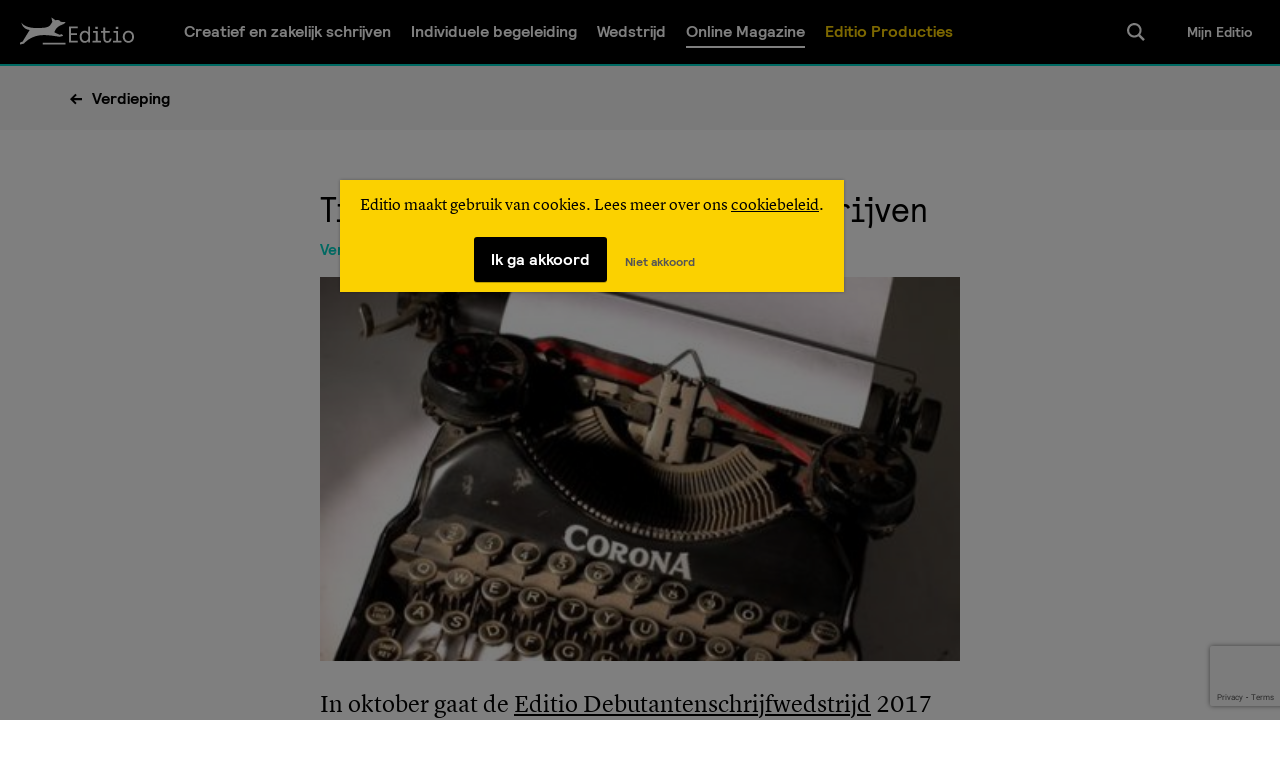

--- FILE ---
content_type: text/html; charset=UTF-8
request_url: https://www.editio.nl/magazine/verdieping/toneel-en-scenarioschrijven.html
body_size: 18354
content:
<!doctype html>
<html class="no-js" lang="nl-NL">
	<head>
    <!--
     _________   ________   ________   _______-+-
    /\* ______\ /\* ____ \ /\* ____ \ /\* ____ \
    \ \ \_____/ \ \ \__/\ \\ \ \__/\ \\ \ \__/\ \
     \ \ \   ____\ \ \_\_\ \\ \ \_\_\ \\ \ \_\_\ \
      \ \ \ /\__ \\ \  __  _\\ \  __  _\\ \  __  _\
       \ \ \_/_/\ \\ \ \/\ \/_\ \ \/\ \/_\ \ \/\ \/_
        \ \________\\ \_\ \___\\ \_\ \___\\ \_\ \___\
         \/________/ \/_/\/___/ \/_/\/___/ \/_/\/___/.nl -->

    <meta charset="utf-8">
    <meta http-equiv="x-ua-compatible" content="ie=edge">
    <meta name="viewport" content="width=device-width, initial-scale=1">
	<meta name="facebook-domain-verification" content="cptb7edcf9fmi3bt5idzlztfge7k29" />

    <link rel="dns-prefetch" href="https://s3-eu-west-1.amazonaws.com" />

    <link rel="preload" href="https://www.editio.nl/wp-content/themes/editio/dist/prod/fonts/relative-faux-web.woff2" as="font" type="font/woff2" crossorigin>
    <link rel="preload" href="https://www.editio.nl/wp-content/themes/editio/dist/prod/fonts/relative-bold-web.woff2" as="font" type="font/woff2" crossorigin>
    <link rel="preload" href="https://www.editio.nl/wp-content/themes/editio/dist/prod/fonts/LyonText-Regular.woff2" as="font" type="font/woff2" crossorigin>
    <link rel="preload" href="https://www.editio.nl/wp-content/themes/editio/dist/prod/fonts/LyonText-RegularItalic.woff2" as="font" type="font/woff2" crossorigin>
    <link rel="preload" href="https://www.editio.nl/wp-content/themes/editio/dist/prod/fonts/LyonText-Bold.woff2" as="font" type="font/woff2" crossorigin>

    <meta name='robots' content='index, follow, max-image-preview:large, max-snippet:-1, max-video-preview:-1' />

	<!-- This site is optimized with the Yoast SEO plugin v20.9 - https://yoast.com/wordpress/plugins/seo/ -->
	<title>Tips voor toneel- en scenarioschrijven | Editio</title>
	<meta name="description" content="Hoe schrijf je scenario- of toneelteksten? Lees deze tips." />
	<link rel="canonical" href="https://www.editio.nl/magazine/verdieping/toneel-en-scenarioschrijven.html" />
	<meta property="og:locale" content="nl_NL" />
	<meta property="og:type" content="article" />
	<meta property="og:title" content="Tips voor toneel- en scenarioschrijven | Editio" />
	<meta property="og:description" content="Hoe schrijf je scenario- of toneelteksten? Lees deze tips." />
	<meta property="og:url" content="https://www.editio.nl/magazine/verdieping/toneel-en-scenarioschrijven.html" />
	<meta property="og:site_name" content="Editio" />
	<meta property="article:published_time" content="2016-08-04T12:15:34+00:00" />
	<meta property="article:modified_time" content="2017-08-02T12:47:40+00:00" />
	<meta property="og:image" content="https://www.editio.nl/wp-content/uploads/2016/08/Typewriter460_276.jpg" />
	<meta property="og:image:width" content="460" />
	<meta property="og:image:height" content="276" />
	<meta property="og:image:type" content="image/jpeg" />
	<meta name="author" content="Bob van der Burg" />
	<meta name="twitter:card" content="summary_large_image" />
	<meta name="twitter:label1" content="Geschreven door" />
	<meta name="twitter:data1" content="Bob van der Burg" />
	<meta name="twitter:label2" content="Geschatte leestijd" />
	<meta name="twitter:data2" content="1 minuut" />
	<script type="application/ld+json" class="yoast-schema-graph">{"@context":"https://schema.org","@graph":[{"@type":"WebPage","@id":"https://www.editio.nl/magazine/verdieping/toneel-en-scenarioschrijven.html","url":"https://www.editio.nl/magazine/verdieping/toneel-en-scenarioschrijven.html","name":"Tips voor toneel- en scenarioschrijven | Editio","isPartOf":{"@id":"https://www.editio.nl/#website"},"primaryImageOfPage":{"@id":"https://www.editio.nl/magazine/verdieping/toneel-en-scenarioschrijven.html#primaryimage"},"image":{"@id":"https://www.editio.nl/magazine/verdieping/toneel-en-scenarioschrijven.html#primaryimage"},"thumbnailUrl":"/wp-content/uploads/2016/08/Typewriter460_276.jpg","datePublished":"2016-08-04T12:15:34+00:00","dateModified":"2017-08-02T12:47:40+00:00","author":{"@id":"https://www.editio.nl/#/schema/person/92dcf444d0a7a04dc65a23ac5c2868dd"},"description":"Hoe schrijf je scenario- of toneelteksten? Lees deze tips.","breadcrumb":{"@id":"https://www.editio.nl/magazine/verdieping/toneel-en-scenarioschrijven.html#breadcrumb"},"inLanguage":"nl-NL","potentialAction":[{"@type":"ReadAction","target":["https://www.editio.nl/magazine/verdieping/toneel-en-scenarioschrijven.html"]}]},{"@type":"ImageObject","inLanguage":"nl-NL","@id":"https://www.editio.nl/magazine/verdieping/toneel-en-scenarioschrijven.html#primaryimage","url":"/wp-content/uploads/2016/08/Typewriter460_276.jpg","contentUrl":"/wp-content/uploads/2016/08/Typewriter460_276.jpg","width":460,"height":276},{"@type":"BreadcrumbList","@id":"https://www.editio.nl/magazine/verdieping/toneel-en-scenarioschrijven.html#breadcrumb","itemListElement":[{"@type":"ListItem","position":1,"name":"Home","item":"https://www.editio.nl/"},{"@type":"ListItem","position":2,"name":"Magazine","item":"https://www.editio.nl/magazine"},{"@type":"ListItem","position":3,"name":"Tips voor toneel- en scenarioschrijven"}]},{"@type":"WebSite","@id":"https://www.editio.nl/#website","url":"https://www.editio.nl/","name":"Editio","description":"De Online Schrijversacademie","potentialAction":[{"@type":"SearchAction","target":{"@type":"EntryPoint","urlTemplate":"https://www.editio.nl/search/{search_term_string}"},"query-input":"required name=search_term_string"}],"inLanguage":"nl-NL"},{"@type":"Person","@id":"https://www.editio.nl/#/schema/person/92dcf444d0a7a04dc65a23ac5c2868dd","name":"Bob van der Burg","image":{"@type":"ImageObject","inLanguage":"nl-NL","@id":"https://www.editio.nl/#/schema/person/image/","url":"https://secure.gravatar.com/avatar/899d1f3b6db754e7d8e8c935dac26c77?s=96&d=mm&r=g","contentUrl":"https://secure.gravatar.com/avatar/899d1f3b6db754e7d8e8c935dac26c77?s=96&d=mm&r=g","caption":"Bob van der Burg"},"sameAs":["https://www.editio.nl"],"url":"https://www.editio.nl/magazine/author/bob"}]}</script>
	<!-- / Yoast SEO plugin. -->


<link rel='dns-prefetch' href='//code.jquery.com' />
<link rel="stylesheet" href="/wp-includes/css/dist/block-library/style.min.css?ver=6.2.8">
<link rel="stylesheet" href="/wp-content/plugins/activecampaign-subscription-forms/activecampaign-form-block/build/style-index.css?ver=1748007427">
<link rel="stylesheet" href="/wp-includes/css/classic-themes.min.css?ver=6.2.8">
<style id='global-styles-inline-css' type='text/css'>
body{--wp--preset--color--black: #000000;--wp--preset--color--cyan-bluish-gray: #abb8c3;--wp--preset--color--white: #ffffff;--wp--preset--color--pale-pink: #f78da7;--wp--preset--color--vivid-red: #cf2e2e;--wp--preset--color--luminous-vivid-orange: #ff6900;--wp--preset--color--luminous-vivid-amber: #fcb900;--wp--preset--color--light-green-cyan: #7bdcb5;--wp--preset--color--vivid-green-cyan: #00d084;--wp--preset--color--pale-cyan-blue: #8ed1fc;--wp--preset--color--vivid-cyan-blue: #0693e3;--wp--preset--color--vivid-purple: #9b51e0;--wp--preset--gradient--vivid-cyan-blue-to-vivid-purple: linear-gradient(135deg,rgba(6,147,227,1) 0%,rgb(155,81,224) 100%);--wp--preset--gradient--light-green-cyan-to-vivid-green-cyan: linear-gradient(135deg,rgb(122,220,180) 0%,rgb(0,208,130) 100%);--wp--preset--gradient--luminous-vivid-amber-to-luminous-vivid-orange: linear-gradient(135deg,rgba(252,185,0,1) 0%,rgba(255,105,0,1) 100%);--wp--preset--gradient--luminous-vivid-orange-to-vivid-red: linear-gradient(135deg,rgba(255,105,0,1) 0%,rgb(207,46,46) 100%);--wp--preset--gradient--very-light-gray-to-cyan-bluish-gray: linear-gradient(135deg,rgb(238,238,238) 0%,rgb(169,184,195) 100%);--wp--preset--gradient--cool-to-warm-spectrum: linear-gradient(135deg,rgb(74,234,220) 0%,rgb(151,120,209) 20%,rgb(207,42,186) 40%,rgb(238,44,130) 60%,rgb(251,105,98) 80%,rgb(254,248,76) 100%);--wp--preset--gradient--blush-light-purple: linear-gradient(135deg,rgb(255,206,236) 0%,rgb(152,150,240) 100%);--wp--preset--gradient--blush-bordeaux: linear-gradient(135deg,rgb(254,205,165) 0%,rgb(254,45,45) 50%,rgb(107,0,62) 100%);--wp--preset--gradient--luminous-dusk: linear-gradient(135deg,rgb(255,203,112) 0%,rgb(199,81,192) 50%,rgb(65,88,208) 100%);--wp--preset--gradient--pale-ocean: linear-gradient(135deg,rgb(255,245,203) 0%,rgb(182,227,212) 50%,rgb(51,167,181) 100%);--wp--preset--gradient--electric-grass: linear-gradient(135deg,rgb(202,248,128) 0%,rgb(113,206,126) 100%);--wp--preset--gradient--midnight: linear-gradient(135deg,rgb(2,3,129) 0%,rgb(40,116,252) 100%);--wp--preset--duotone--dark-grayscale: url('#wp-duotone-dark-grayscale');--wp--preset--duotone--grayscale: url('#wp-duotone-grayscale');--wp--preset--duotone--purple-yellow: url('#wp-duotone-purple-yellow');--wp--preset--duotone--blue-red: url('#wp-duotone-blue-red');--wp--preset--duotone--midnight: url('#wp-duotone-midnight');--wp--preset--duotone--magenta-yellow: url('#wp-duotone-magenta-yellow');--wp--preset--duotone--purple-green: url('#wp-duotone-purple-green');--wp--preset--duotone--blue-orange: url('#wp-duotone-blue-orange');--wp--preset--font-size--small: 13px;--wp--preset--font-size--medium: 20px;--wp--preset--font-size--large: 36px;--wp--preset--font-size--x-large: 42px;--wp--preset--spacing--20: 0.44rem;--wp--preset--spacing--30: 0.67rem;--wp--preset--spacing--40: 1rem;--wp--preset--spacing--50: 1.5rem;--wp--preset--spacing--60: 2.25rem;--wp--preset--spacing--70: 3.38rem;--wp--preset--spacing--80: 5.06rem;--wp--preset--shadow--natural: 6px 6px 9px rgba(0, 0, 0, 0.2);--wp--preset--shadow--deep: 12px 12px 50px rgba(0, 0, 0, 0.4);--wp--preset--shadow--sharp: 6px 6px 0px rgba(0, 0, 0, 0.2);--wp--preset--shadow--outlined: 6px 6px 0px -3px rgba(255, 255, 255, 1), 6px 6px rgba(0, 0, 0, 1);--wp--preset--shadow--crisp: 6px 6px 0px rgba(0, 0, 0, 1);}:where(.is-layout-flex){gap: 0.5em;}body .is-layout-flow > .alignleft{float: left;margin-inline-start: 0;margin-inline-end: 2em;}body .is-layout-flow > .alignright{float: right;margin-inline-start: 2em;margin-inline-end: 0;}body .is-layout-flow > .aligncenter{margin-left: auto !important;margin-right: auto !important;}body .is-layout-constrained > .alignleft{float: left;margin-inline-start: 0;margin-inline-end: 2em;}body .is-layout-constrained > .alignright{float: right;margin-inline-start: 2em;margin-inline-end: 0;}body .is-layout-constrained > .aligncenter{margin-left: auto !important;margin-right: auto !important;}body .is-layout-constrained > :where(:not(.alignleft):not(.alignright):not(.alignfull)){max-width: var(--wp--style--global--content-size);margin-left: auto !important;margin-right: auto !important;}body .is-layout-constrained > .alignwide{max-width: var(--wp--style--global--wide-size);}body .is-layout-flex{display: flex;}body .is-layout-flex{flex-wrap: wrap;align-items: center;}body .is-layout-flex > *{margin: 0;}:where(.wp-block-columns.is-layout-flex){gap: 2em;}.has-black-color{color: var(--wp--preset--color--black) !important;}.has-cyan-bluish-gray-color{color: var(--wp--preset--color--cyan-bluish-gray) !important;}.has-white-color{color: var(--wp--preset--color--white) !important;}.has-pale-pink-color{color: var(--wp--preset--color--pale-pink) !important;}.has-vivid-red-color{color: var(--wp--preset--color--vivid-red) !important;}.has-luminous-vivid-orange-color{color: var(--wp--preset--color--luminous-vivid-orange) !important;}.has-luminous-vivid-amber-color{color: var(--wp--preset--color--luminous-vivid-amber) !important;}.has-light-green-cyan-color{color: var(--wp--preset--color--light-green-cyan) !important;}.has-vivid-green-cyan-color{color: var(--wp--preset--color--vivid-green-cyan) !important;}.has-pale-cyan-blue-color{color: var(--wp--preset--color--pale-cyan-blue) !important;}.has-vivid-cyan-blue-color{color: var(--wp--preset--color--vivid-cyan-blue) !important;}.has-vivid-purple-color{color: var(--wp--preset--color--vivid-purple) !important;}.has-black-background-color{background-color: var(--wp--preset--color--black) !important;}.has-cyan-bluish-gray-background-color{background-color: var(--wp--preset--color--cyan-bluish-gray) !important;}.has-white-background-color{background-color: var(--wp--preset--color--white) !important;}.has-pale-pink-background-color{background-color: var(--wp--preset--color--pale-pink) !important;}.has-vivid-red-background-color{background-color: var(--wp--preset--color--vivid-red) !important;}.has-luminous-vivid-orange-background-color{background-color: var(--wp--preset--color--luminous-vivid-orange) !important;}.has-luminous-vivid-amber-background-color{background-color: var(--wp--preset--color--luminous-vivid-amber) !important;}.has-light-green-cyan-background-color{background-color: var(--wp--preset--color--light-green-cyan) !important;}.has-vivid-green-cyan-background-color{background-color: var(--wp--preset--color--vivid-green-cyan) !important;}.has-pale-cyan-blue-background-color{background-color: var(--wp--preset--color--pale-cyan-blue) !important;}.has-vivid-cyan-blue-background-color{background-color: var(--wp--preset--color--vivid-cyan-blue) !important;}.has-vivid-purple-background-color{background-color: var(--wp--preset--color--vivid-purple) !important;}.has-black-border-color{border-color: var(--wp--preset--color--black) !important;}.has-cyan-bluish-gray-border-color{border-color: var(--wp--preset--color--cyan-bluish-gray) !important;}.has-white-border-color{border-color: var(--wp--preset--color--white) !important;}.has-pale-pink-border-color{border-color: var(--wp--preset--color--pale-pink) !important;}.has-vivid-red-border-color{border-color: var(--wp--preset--color--vivid-red) !important;}.has-luminous-vivid-orange-border-color{border-color: var(--wp--preset--color--luminous-vivid-orange) !important;}.has-luminous-vivid-amber-border-color{border-color: var(--wp--preset--color--luminous-vivid-amber) !important;}.has-light-green-cyan-border-color{border-color: var(--wp--preset--color--light-green-cyan) !important;}.has-vivid-green-cyan-border-color{border-color: var(--wp--preset--color--vivid-green-cyan) !important;}.has-pale-cyan-blue-border-color{border-color: var(--wp--preset--color--pale-cyan-blue) !important;}.has-vivid-cyan-blue-border-color{border-color: var(--wp--preset--color--vivid-cyan-blue) !important;}.has-vivid-purple-border-color{border-color: var(--wp--preset--color--vivid-purple) !important;}.has-vivid-cyan-blue-to-vivid-purple-gradient-background{background: var(--wp--preset--gradient--vivid-cyan-blue-to-vivid-purple) !important;}.has-light-green-cyan-to-vivid-green-cyan-gradient-background{background: var(--wp--preset--gradient--light-green-cyan-to-vivid-green-cyan) !important;}.has-luminous-vivid-amber-to-luminous-vivid-orange-gradient-background{background: var(--wp--preset--gradient--luminous-vivid-amber-to-luminous-vivid-orange) !important;}.has-luminous-vivid-orange-to-vivid-red-gradient-background{background: var(--wp--preset--gradient--luminous-vivid-orange-to-vivid-red) !important;}.has-very-light-gray-to-cyan-bluish-gray-gradient-background{background: var(--wp--preset--gradient--very-light-gray-to-cyan-bluish-gray) !important;}.has-cool-to-warm-spectrum-gradient-background{background: var(--wp--preset--gradient--cool-to-warm-spectrum) !important;}.has-blush-light-purple-gradient-background{background: var(--wp--preset--gradient--blush-light-purple) !important;}.has-blush-bordeaux-gradient-background{background: var(--wp--preset--gradient--blush-bordeaux) !important;}.has-luminous-dusk-gradient-background{background: var(--wp--preset--gradient--luminous-dusk) !important;}.has-pale-ocean-gradient-background{background: var(--wp--preset--gradient--pale-ocean) !important;}.has-electric-grass-gradient-background{background: var(--wp--preset--gradient--electric-grass) !important;}.has-midnight-gradient-background{background: var(--wp--preset--gradient--midnight) !important;}.has-small-font-size{font-size: var(--wp--preset--font-size--small) !important;}.has-medium-font-size{font-size: var(--wp--preset--font-size--medium) !important;}.has-large-font-size{font-size: var(--wp--preset--font-size--large) !important;}.has-x-large-font-size{font-size: var(--wp--preset--font-size--x-large) !important;}
.wp-block-navigation a:where(:not(.wp-element-button)){color: inherit;}
:where(.wp-block-columns.is-layout-flex){gap: 2em;}
.wp-block-pullquote{font-size: 1.5em;line-height: 1.6;}
</style>
<link rel="stylesheet" href="/wp-content/plugins/wp-polls/polls-css.css?ver=2.77.1">
<style id='wp-polls-inline-css' type='text/css'>
.wp-polls .pollbar {
	margin: 1px;
	font-size: 6px;
	line-height: 8px;
	height: 8px;
	background: #fbd100;
	border: 1px solid #000000;
}

</style>
<link rel="stylesheet" href="/wp-content/plugins/lightweight-grid-columns/css/unsemantic-grid-responsive-tablet.css?ver=1.0">
<link rel="stylesheet" href="/wp-content/themes/editio/dist/prod/styles/base-512f90b754.css">
<meta name="cdp-version" content="1.4.0" />		<!--[if lt IE 9]>
			<link rel="stylesheet" href="https://www.editio.nl/wp-content/plugins/lightweight-grid-columns/css/ie.min.css" />
		<![endif]-->
	<meta http-equiv="Cache-control" content="no-cache">
        <meta http-equiv="Expires" content="-1">
        
		<script>
		(function(h,o,t,j,a,r){
			h.hj=h.hj||function(){(h.hj.q=h.hj.q||[]).push(arguments)};
			h._hjSettings={hjid:176001,hjsv:5};
			a=o.getElementsByTagName('head')[0];
			r=o.createElement('script');r.async=1;
			r.src=t+h._hjSettings.hjid+j+h._hjSettings.hjsv;
			a.appendChild(r);
		})(window,document,'//static.hotjar.com/c/hotjar-','.js?sv=');
		</script>
				<style type="text/css" id="wp-custom-css">
			/*
Je kunt hier je eigen CSS toevoegen.

Klik op het help icoon om meer te leren.
*/

/* MENU CTA */

.custom-menu-cta a{
	color: #FBD100;
}

/* SUCCESS BAR */

.alert--success, .wpcf7-mail-sent-ok{
	display: inline-block;
	width: 100%;
	text-align: center;
	margin: 0 auto;
}

/* ACTIE */

a#button-speeddate-reserveren{
	text-decoration: none!important;
}

span.actie-overzicht{
	font-family: Relative Faux!important;
}

/* REVIEWS */

.user-review {
    background: #5596FF;
    border: 2px solid #5596FF;
    border-radius: 5px; 
		text-align: center;
}

p.user-review__quote {
    color: #fff;
    font-family: 'Relative Bold';
    font-size: 16px;
}

span.user-review__name {
    color: #fff;
    font-family: 'Relative Faux';
}

.user-review::before{
    display: none;
}

.user-review img.stars-review{
	width: 87px!important;
	height: 14px!important;
}

.user-review img.icon{
	width: 10%!important;
	display: block;
	margin: 0 auto -1.5em auto;
}

/* ERASMUS */

span.datum {
    opacity: 0.3;
}

input#corporate-storytelling, input#beleidsnotities-met-impact, input#schrijven-voor-het-web, input#speechwriting, input#effectief-schrijven {
    width: 100%;
}

/* VROEGBOEKKORTING */

a#button-vroegboekkorting{
	text-decoration: none!important;
	color: #000!important;
}

/* SCHRIJFWEEK & MASTERCLASS */

a#highlight-149868, a#highlight-149876, a#highlight-149872,
a#highlight-154742,
a#highlight-154735,
a#highlight-154737 {
    color: #fff;
    border-radius: 10px;
    box-shadow: 0px 0px 15px rgba(0,0,0,0.2);
}

a#highlight-149868 .link, a#highlight-149876 .link, a#highlight-149872 .link,
a#highlight-154742 .link,
a#highlight-154735 .link,
a#highlight-154737 .link,
a#highlight-155963 .link,
a#highlight-155961 .link,
a#highlight-155959 .link,
a#highlight-155930 .link,
a#highlight-155936 .link,
a#highlight-155923 .link
{
    display: none;
}

a#highlight-149868 span.highlight__title, a#highlight-149876 span.highlight__title, a#highlight-149872 span.highlight__title,
a#highlight-154742
span.highlight__title,
a#highlight-154735
span.highlight__title,
a#highlight-154737
span.highlight__title {
    font-weight: bold;
    margin-bottom: 1em;
}




/* HIGHLIGHT HOME */

a#highlight-149822 {
    color: #fff;
}

a#highlight-149822
.link:after {
    display: none;
}

/* CLOSE BTN TYPEFORM DEBUBAL */

img.sc-htpNat.gBbDzW {
    width: 4%;
    top: 40px;
}

/* COMPETENCE */

#competence-factory img {
    width: auto!important;
}

h2.preview-course__title.preview-course__title--long {}

#course-live-trainingen dl.preview-course__meta {
    display: none;
}

#course-live-trainingen img.cf-logo {
    margin: 0.5em 0 1em 0;
    width: 75%;
}

a#course-live-trainingen {
    background: rgba(44, 62, 80,1.0);
    color: #fff;
    /* border: 1px solid; */
}

#course-live-trainingen p.preview-course__description {
    color: #fff;
}

#course-live-trainingen h2.preview-course__title {
    border-bottom: 1px solid #fff;
}

/* DEBUTANTEBAL 2018 */

a#flash-lage-landen-schrijfweek-24-08-t-m-31-08 {
    color: #fff;
    text-shadow: 3px 3px 0px rgba(0,0,0,0.3);
    text-transform: uppercase;
    letter-spacing: 1.5px;
}


a#flash-lage-landen-schrijfweek-24-08-t-m-31-08 span.button{
    background-color: #000;
    box-shadow: 4px 4px 0px rgba(0,0,0,0.5);
}

/* */

a#flash-wil-jij-bij-het-debutantenbal-zijn {
    color: #fff;
    text-shadow: 3px 3px 0px rgba(0,0,0,0.3);
    text-transform: uppercase;
    letter-spacing: 1.5px;
}


a#flash-wil-jij-bij-het-debutantenbal-zijn span.button{
    background-color: #000;
    box-shadow: 4px 4px 0px rgba(0,0,0,0.5);
}

/* HIGHLIGHT CRKBO */

a#highlight-148825 img {
    width: 40%;
}

a#highlight-148825 div.link{
    display: none;
}

/* Debutantenbal 2018 */

a#button-tickets-kopen, a#button-vroegboekkorting a#button-speeddate-reserveren {
    text-decoration: none;
}

/* Vlaamse vertegenwoordiging */

img.vlaamse-vertegenwoordiging{
	width: 50%!important;
}

/* TYPEFORM CLOSE */

img.typeform-close-icon {
    width: auto;
}

/* HEBBAN */

a.hebban-btn{
	text-decoration: none!important;
}

/* Feestkorting schrijfcursus overzicht */

span.feestkorting-actie {
    font-size: 1.2em;
    font-family: 'Relative';
    text-decoration: underline;
    border-top: 1px solid #e2e2e2;
    padding-top: 0.5em;
}

/* Competence Factory Pages */

img.cf-foto {
    width: auto!important;
}

img.cf-logo {
    width: 80%;
    display: block;
	margin-bottom: 1em;
}

a#cf-cta {
    text-decoration: none;
    margin-top: 1em;
    font-size: 1em;
}

.wysiwyg a.cf-cta{
	 text-decoration: none;
}

/* Highlight Link ISVW */

#highlight-146748 div.link {
    display: none;
}

/* HOME PAGE */

.block-text {
    background: #FFFFFF;
		max-width: 100%;
		text-align: left;
		margin-left: 25%;
		margin-right: 25%;
}

/* FLASH HOME */

a#flash-je-schrijftalent-ontdekken-volg-de-proefcursus {
    color: #fff;
    text-transform: uppercase;
}

a#flash-je-schrijftalent-ontdekken-volg-de-proefcursus span {
    background: #FF9340;
    border: 0px;
    width: 40%;
    font-weight: bold;
    letter-spacing: 1px;
    border-radius: 5px;
}

a#flash-je-schrijftalent-ontdekken-volg-de-proefcursus h2 {
    font-size: 2em;
    font-weight: bold;
    letter-spacing: 1px;
    text-shadow: 5px 5px 0px rgba(0,0,0,0.1)
}

/* ELLE ETEN */

img.elle-eten-logo{
width: 50%!important;
}

/* TRAJECTEN BTN */

.su-button-center a {
    font-family: 'Relative Bold'!important;
    padding: 0.5em;
}

/* TEL NR GROOT */

span.telnr {
	font-size: 1.1em;
	font-family: 'Relative Faux';
}

/* CURSUSSEN HIDDEN */

a#course-food-blog{
display: none!important;
}

/* CURSUS DATUM AGENDE HIDDEN */

a#course-agenda-142055, a#course-agenda-142043, a#course-agenda-142851, a#course-agenda-141494, a#course-agenda-142723{
display: none!important;
}

/* POLL STYLING */

div#polls-2{
font-family: Relative!important;
}

.wp-polls .pollbar{
border-radius: 10px;
}

/* SPOILERS */

.su-spoiler-title{
	font-family: 'Relative Faux';
  	font-size: 24px!important;
    font-weight: normal!important;
}

.su-tabs-pane{
  font-family: 'Lyon Text'!important;
  font-size: 18px!important;
}

.su-spoiler-style-default > .su-spoiler-content{
	border-bottom: 1px dashed #666;
}

/* CTA Instapcursus pagina's */

a.su-button.su-button-style-default{
	font-family: 'Relative Bold';
  	padding: 0.75em;
}

a.su-button.su-button-style-default span{
	font-size: 20px!important;
  	border: 0!important;
}

/* REVIEWS */

.testimonial{
	background: #EDEDED;
	box-shadow: 0px 0px 1px 0px rgba(0,0,0,0.50);
	border-radius: 5px;
	padding: 1em;
	margin-top: 2em;
	position: relative;
}
h4#fictie-1, h4#fictie-2, h4#fictie-3, h4#non-fictie-verhaal, h4#biografisch-schrijven-1,
h4#biografisch-schrijven-2, h4#bloggen, h4#thrillers-1, h4#thrillers-2, h4#verhalende-journalistiek, h4#proefcursus,
h4#poezie-schrijven {
	margin: 2em 0 1em 0;
	display: block!important;
}
.testimonial h5{
	display: inline-block;
	font-weight: bold;
}
.testimonial p{
	margin-top: 1em;
}
.testimonial .beoordeling{
	display: block!important;
	margin: 0 auto!important;
	text-align: center!important;
}
.beoordeling span{
	font-family: 'Relative Faux'!important;
	color: #505050;
}
.beoordeling img{
	width: 87px!important;
	height: 14px!important;
	vertical-align: middle;
	margin: -0.25em 0 0 0.25em;
}
.testimonial .wolk{
	width: 25px;
	height: 25px;
	background-color: #EDEDED;
	-ms-transform: rotate(45deg); /* IE 9 */
    -webkit-transform: rotate(45deg); /* Chrome, Safari, Opera */
    transform: rotate(45deg);
    position: absolute;
    bottom: -0.5em;
    left: 48%;
}
.foto{
	margin-right: 10px;
	width: 62px!important;
	height: 62px!important;
	display: block;
	margin: 1.5em auto -1em auto;
}
p.center{
	text-align: center;
}
@media (max-width: 612px) {
  .testimonial .wolk {
    left: 47.5%;
  }
}
@media (max-width: 530px) {
  .testimonial .wolk {
    left: 46.5%;
  }
}



.business-form .wpcf7-form-control-wrap {
	display:flex;
}

.business-form .wpcf7-form-control-wrap .wpcf7-radio,
.business-form .wpcf7-form-control-wrap .wpcf7-checkbox {
		display: flex;
    flex-direction: column;
}

.business-form .wpcf7-form-control-wrap .wpcf7-radio input,
.business-form .wpcf7-form-control-wrap .wpcf7-checkbox input {
	margin-right: .5rem;
}		</style>
		    <script>
        !function(e,t,n){function r(e,t){return typeof e===t}function o(){var e,t,n,o,a,i,s;for(var l in b)if(b.hasOwnProperty(l)){if(e=[],t=b[l],t.name&&(e.push(t.name.toLowerCase()),t.options&&t.options.aliases&&t.options.aliases.length))for(n=0;n<t.options.aliases.length;n++)e.push(t.options.aliases[n].toLowerCase());for(o=r(t.fn,"function")?t.fn():t.fn,a=0;a<e.length;a++)i=e[a],s=i.split("."),1===s.length?E[s[0]]=o:(!E[s[0]]||E[s[0]]instanceof Boolean||(E[s[0]]=new Boolean(E[s[0]])),E[s[0]][s[1]]=o),S.push((o?"":"no-")+s.join("-"))}}function a(e){var t=w.className,n=E._config.classPrefix||"";if(T&&(t=t.baseVal),E._config.enableJSClass){var r=new RegExp("(^|\\s)"+n+"no-js(\\s|$)");t=t.replace(r,"$1"+n+"js$2")}E._config.enableClasses&&(t+=" "+n+e.join(" "+n),T?w.className.baseVal=t:w.className=t)}function i(t,n,r){var o;if("getComputedStyle"in e){o=getComputedStyle.call(e,t,n);var a=e.console;if(null!==o)r&&(o=o.getPropertyValue(r));else if(a){var i=a.error?"error":"log";a[i].call(a,"getComputedStyle returning null, its possible modernizr test results are inaccurate")}}else o=!n&&t.currentStyle&&t.currentStyle[r];return o}function s(e,t){return e-1===t||e===t||e+1===t}function l(){return"function"!=typeof t.createElement?t.createElement(arguments[0]):T?t.createElementNS.call(t,"http://www.w3.org/2000/svg",arguments[0]):t.createElement.apply(t,arguments)}function c(){var e=t.body;return e||(e=l(T?"svg":"body"),e.fake=!0),e}function u(e,n,r,o){var a,i,s,u,f="modernizr",d=l("div"),p=c();if(parseInt(r,10))for(;r--;)s=l("div"),s.id=o?o[r]:f+(r+1),d.appendChild(s);return a=l("style"),a.type="text/css",a.id="s"+f,(p.fake?p:d).appendChild(a),p.appendChild(d),a.styleSheet?a.styleSheet.cssText=e:a.appendChild(t.createTextNode(e)),d.id=f,p.fake&&(p.style.background="",p.style.overflow="hidden",u=w.style.overflow,w.style.overflow="hidden",w.appendChild(p)),i=n(d,e),p.fake?(p.parentNode.removeChild(p),w.style.overflow=u,w.offsetHeight):d.parentNode.removeChild(d),!!i}function f(e,t){return!!~(""+e).indexOf(t)}function d(e){return e.replace(/([a-z])-([a-z])/g,function(e,t,n){return t+n.toUpperCase()}).replace(/^-/,"")}function p(e,t){return function(){return e.apply(t,arguments)}}function m(e,t,n){var o;for(var a in e)if(e[a]in t)return n===!1?e[a]:(o=t[e[a]],r(o,"function")?p(o,n||t):o);return!1}function h(e){return e.replace(/([A-Z])/g,function(e,t){return"-"+t.toLowerCase()}).replace(/^ms-/,"-ms-")}function v(t,r){var o=t.length;if("CSS"in e&&"supports"in e.CSS){for(;o--;)if(e.CSS.supports(h(t[o]),r))return!0;return!1}if("CSSSupportsRule"in e){for(var a=[];o--;)a.push("("+h(t[o])+":"+r+")");return a=a.join(" or "),u("@supports ("+a+") { #modernizr { position: absolute; } }",function(e){return"absolute"==i(e,null,"position")})}return n}function g(e,t,o,a){function i(){c&&(delete F.style,delete F.modElem)}if(a=!r(a,"undefined")&&a,!r(o,"undefined")){var s=v(e,o);if(!r(s,"undefined"))return s}for(var c,u,p,m,h,g=["modernizr","tspan","samp"];!F.style&&g.length;)c=!0,F.modElem=l(g.shift()),F.style=F.modElem.style;for(p=e.length,u=0;p>u;u++)if(m=e[u],h=F.style[m],f(m,"-")&&(m=d(m)),F.style[m]!==n){if(a||r(o,"undefined"))return i(),"pfx"!=t||m;try{F.style[m]=o}catch(y){}if(F.style[m]!=h)return i(),"pfx"!=t||m}return i(),!1}function y(e,t,n,o,a){var i=e.charAt(0).toUpperCase()+e.slice(1),s=(e+" "+j.join(i+" ")+i).split(" ");return r(t,"string")||r(t,"undefined")?g(s,t,o,a):(s=(e+" "+k.join(i+" ")+i).split(" "),m(s,t,n))}function C(e,t,r){return y(e,n,n,t,r)}var S=[],b=[],x={_version:"3.6.0",_config:{classPrefix:"",enableClasses:!0,enableJSClass:!0,usePrefixes:!0},_q:[],on:function(e,t){var n=this;setTimeout(function(){t(n[e])},0)},addTest:function(e,t,n){b.push({name:e,fn:t,options:n})},addAsyncTest:function(e){b.push({name:null,fn:e})}},E=function(){};E.prototype=x,E=new E,E.addTest("localstorage",function(){var e="modernizr";try{return localStorage.setItem(e,e),localStorage.removeItem(e),!0}catch(t){return!1}});var w=t.documentElement,T="svg"===w.nodeName.toLowerCase();T||!function(e,t){function n(e,t){var n=e.createElement("p"),r=e.getElementsByTagName("head")[0]||e.documentElement;return n.innerHTML="x<style>"+t+"</style>",r.insertBefore(n.lastChild,r.firstChild)}function r(){var e=C.elements;return"string"==typeof e?e.split(" "):e}function o(e,t){var n=C.elements;"string"!=typeof n&&(n=n.join(" ")),"string"!=typeof e&&(e=e.join(" ")),C.elements=n+" "+e,c(t)}function a(e){var t=y[e[v]];return t||(t={},g++,e[v]=g,y[g]=t),t}function i(e,n,r){if(n||(n=t),f)return n.createElement(e);r||(r=a(n));var o;return o=r.cache[e]?r.cache[e].cloneNode():h.test(e)?(r.cache[e]=r.createElem(e)).cloneNode():r.createElem(e),!o.canHaveChildren||m.test(e)||o.tagUrn?o:r.frag.appendChild(o)}function s(e,n){if(e||(e=t),f)return e.createDocumentFragment();n=n||a(e);for(var o=n.frag.cloneNode(),i=0,s=r(),l=s.length;l>i;i++)o.createElement(s[i]);return o}function l(e,t){t.cache||(t.cache={},t.createElem=e.createElement,t.createFrag=e.createDocumentFragment,t.frag=t.createFrag()),e.createElement=function(n){return C.shivMethods?i(n,e,t):t.createElem(n)},e.createDocumentFragment=Function("h,f","return function(){var n=f.cloneNode(),c=n.createElement;h.shivMethods&&("+r().join().replace(/[\w\-:]+/g,function(e){return t.createElem(e),t.frag.createElement(e),'c("'+e+'")'})+");return n}")(C,t.frag)}function c(e){e||(e=t);var r=a(e);return!C.shivCSS||u||r.hasCSS||(r.hasCSS=!!n(e,"article,aside,dialog,figcaption,figure,footer,header,hgroup,main,nav,section{display:block}mark{background:#FF0;color:#000}template{display:none}")),f||l(e,r),e}var u,f,d="3.7.3",p=e.html5||{},m=/^<|^(?:button|map|select|textarea|object|iframe|option|optgroup)$/i,h=/^(?:a|b|code|div|fieldset|h1|h2|h3|h4|h5|h6|i|label|li|ol|p|q|span|strong|style|table|tbody|td|th|tr|ul)$/i,v="_html5shiv",g=0,y={};!function(){try{var e=t.createElement("a");e.innerHTML="<xyz></xyz>",u="hidden"in e,f=1==e.childNodes.length||function(){t.createElement("a");var e=t.createDocumentFragment();return"undefined"==typeof e.cloneNode||"undefined"==typeof e.createDocumentFragment||"undefined"==typeof e.createElement}()}catch(n){u=!0,f=!0}}();var C={elements:p.elements||"abbr article aside audio bdi canvas data datalist details dialog figcaption figure footer header hgroup main mark meter nav output picture progress section summary template time video",version:d,shivCSS:p.shivCSS!==!1,supportsUnknownElements:f,shivMethods:p.shivMethods!==!1,type:"default",shivDocument:c,createElement:i,createDocumentFragment:s,addElements:o};e.html5=C,c(t),"object"==typeof module&&module.exports&&(module.exports=C)}("undefined"!=typeof e?e:this,t);var _=x._config.usePrefixes?" -webkit- -moz- -o- -ms- ".split(" "):["",""];x._prefixes=_;var z=x.testStyles=u;E.addTest("touchevents",function(){var n;if("ontouchstart"in e||e.DocumentTouch&&t instanceof DocumentTouch)n=!0;else{var r=["@media (",_.join("touch-enabled),("),"heartz",")","{#modernizr{top:9px;position:absolute}}"].join("");z(r,function(e){n=9===e.offsetTop})}return n}),z("#modernizr { height: 50vh; }",function(t){var n=parseInt(e.innerHeight/2,10),r=parseInt(i(t,null,"height"),10);E.addTest("cssvhunit",s(r,n))});var N="Moz O ms Webkit",j=x._config.usePrefixes?N.split(" "):[];x._cssomPrefixes=j;var k=x._config.usePrefixes?N.toLowerCase().split(" "):[];x._domPrefixes=k;var P={elem:l("modernizr")};E._q.push(function(){delete P.elem});var F={style:P.elem.style};E._q.unshift(function(){delete F.style}),x.testAllProps=y,x.testAllProps=C,E.addTest("flexbox",C("flexBasis","1px",!0)),E.addTest("flexboxlegacy",C("boxDirection","reverse",!0)),E.addTest("csstransitions",C("transition","all",!0)),o(),a(S),delete x.addTest,delete x.addAsyncTest;for(var D=0;D<E._q.length;D++)E._q[D]();e.Modernizr=E}(window,document);    </script>
</head>
	<body class="" >
		
<script>
	function editioLoadGoogleTagManager() {
		(function(w,d,s,l,i){w[l]=w[l]||[];w[l].push({'gtm.start':
		new Date().getTime(),event:'gtm.js'});var f=d.getElementsByTagName(s)[0],
		j=d.createElement(s),dl=l!='dataLayer'?'&l='+l:'';j.async=true;j.src=
		'//www.googletagmanager.com/gtm.js?id='+i+dl;f.parentNode.insertBefore(j,f);
		})(window,document,'script','dataLayer','GTM-MN55RJ');
	}

	function editioLoadGoogleAnalytics() {
		(function(i,s,o,g,r,a,m){i['GoogleAnalyticsObject']=r;i[r]=i[r]||function(){
		(i[r].q=i[r].q||[]).push(arguments)},i[r].l=1*new Date();a=s.createElement(o),
		m=s.getElementsByTagName(o)[0];a.async=1;a.src=g;m.parentNode.insertBefore(a,m)
		})(window,document,'script','https://www.google-analytics.com/analytics.js','ga');
		ga('create', 'UA-41758913-1', 'auto');
		ga('send', 'pageview');
	}

	// Store in global array, so we can invoke tracker immediately after accepting
	// the cookie-bar.
	window.editioTrackers = window.editioTrackers || [];
	window.editioTrackers.push(editioLoadGoogleTagManager);

    try {
        var cookiePreference = localStorage.getItem('editio_cookies');
		if (cookiePreference && cookiePreference === 'accept') {
			editioLoadGoogleTagManager();
		} else {
			editioLoadGoogleAnalytics();
		}
    } catch(e) {

		console.error(e);
    }
</script>

		<header class="header js-header" role="banner">
	<div class="header__inner">
		<div class="header__logo">
			<a class="site-logo" href="https://www.editio.nl/" tagindex="1">Editio</a>
		</div>
		<nav class="nav-primary" role="navigation">
	<ul id="menu-primary" class=""><li class="menu-item menu-creatief-en-zakelijk-schrijven"><a href="https://mijn.editio.nl/shop">Creatief en zakelijk schrijven</a></li>
<li class="menu-item menu-individuele-begeleiding"><a href="https://www.editio.nl/individuele-begeleiding">Individuele begeleiding</a></li>
<li class="menu-item menu-wedstrijd"><a href="https://www.editio.nl/debutantenschrijfwedstrijd-2024-2">Wedstrijd</a></li>
<li class="active menu-item menu-online-magazine"><a href="https://www.editio.nl/magazine">Online Magazine</a></li>
<li class="custom-menu-cta menu-item menu-editio-producties"><a target="_blank" rel="noopener" href="https://producties.editiobusiness.nl/">Editio Producties</a></li>
<li class="mobile-only menu-item menu-mijn-editio"><a href="https://mijn.editio.nl/">Mijn Editio</a></li>
</ul>	</nav>
		<nav class="nav-secondary" role="navigation">

	<ul>
		<li><a class="nav-secondary__search js-search-button" href="#" id="search-toggle">Zoeken</a></li>
		<li class="mobile-hide"><a class="button button--plain" href="https://mijn.editio.nl/" id="mijn-editio-link">Mijn Editio</a></li>
		<li class="nav-secondary__toggle"><button class="button button--plain menu-toggle" id="menu-toggle" href="https://mijn.editio.nl/"><span>menu</span></li>
	</ul>
</nav>
	</div>
</header>
<aside
    class="cookie-bar js-cookie-bar"
    role="dialog"
    aria-label="cookieconsent"
    aria-describedby="cookie-bar-description"
    aria-hidden="true">
    <!--googleoff: all-->
    <div class="cookie-bar__inner">
        <div class="cookie-bar__text" id="cookie-bar-description">
    		<p>Editio maakt gebruik van cookies. Lees meer over ons <a href="https://www.editio.nl/privacy-statement">cookiebeleid</a>.</p>
        </div>
		<div class="cookie-bar__actions">
	        <button class="button button--black" data-type="accept" aria-label="Ik ga akkoord met cookies op deze website">Ik ga akkoord</button>
	        <button data-type="deny" aria-label="Ik ga niet akkoord met cookies op deze website">Niet akkoord</button>
		</div>
    </div>
    <!--googleon: all-->
</aside>

		<div class="wrapper" role="document">
			<main class="main" role="main">
				
	<div class="bg-color--quinary" style="height: 2px;"></div>
<nav class="nav-magazine nav-magazine--post" role="navigation">
	<ul>
		<li><a class="nav-magazine__back" href="/magazine/./verdieping">Verdieping</a></li>
	</ul>
</nav>

	<article class="single-post">
		<div class="single-post__inner">

			<header>
				<h1 class="single-post__title">Tips voor toneel- en scenarioschrijven</h1>
				
<div class="entry-meta">
	<span class="color--quinary">Verdieping</span>
	<span><time datetime="2016-08-04T12:15:34+00:00">4 augustus 2016</time></span>
	</div>
									<figure class="single-post__img">
						<img width="400" height="240" src="/wp-content/uploads/2016/08/Typewriter460_276.jpg" class="attachment-medium size-medium wp-post-image" alt="" decoding="async" srcset="/wp-content/uploads/2016/08/Typewriter460_276.jpg 460w, /wp-content/uploads/2016/08/Typewriter460_276-200x120.jpg 200w, /wp-content/uploads/2016/08/Typewriter460_276-400x240.jpg 400w" sizes="(max-width: 400px) 100vw, 400px">					</figure>
							</header>
			<section class="single-post__body wysiwyg">
				<p class="intro">In oktober gaat de <a href="https://www.editio.nl/schrijfcursus">Editio Debutantenschrijfwedstrijd</a> 2017 van start! Nog niet gedebuteerde fictie-, non-fictie- en poezieschrijvers dingen met hun inzending voor de derde keer naar de felbegeerde ECI Debutantenprijs. De winnaars worden bekend gemaakt tijdens het Debutantenbal 2017 in Amsterdam.</p>
<p>De juryprijswinnaar krijgt Editio manuscriptbegeleiding en zal werken aan zijn of haar eerste boek, en dit jaar maken er nog meer mensen kans! De vakjury van de Debutantenschrijfwedstrijd wordt uitgebreid met twee specialistische leden, <span style="text-decoration: underline;">zodat scenario&#8217;s en theaterteksten aankomend jaar ook in aanmerking komen.</span></p>
<p>Scenario- en toneelschrijven zijn twee heel eigen disciplines in het schrijversambacht. Voor wie niet bekend is met gewoonten en gebruiken in deze disciplines hebben we wat schrijftips verzameld.</p>
<p>Ken je bijvoorbeeld de <em>Three act </em><i>structure </i>al<i>, </i>waar veel korte films gebruik van maken? Deze jonge filmmaker legt het helder uit:</p>
<p><iframe loading="lazy" src="https://www.youtube.com/embed/aL5nXl2z-u0" width="560" height="315" frameborder="0" allowfullscreen="allowfullscreen"></iframe></p>
<p>En wat is het verschil tussen een filmscript en een televisiescenario? <a href="https://screencraft.org/2016/01/05/the-screenwriters-guide-to-formatting-television-scripts/">Screencraft geeft</a> een mooi overzicht met voorbeelden uit Grey&#8217;s anatomy, Breaking bad, The Soprano&#8217;s en andere bekende tv-series.</p>
<p><img decoding="async" loading="lazy" class="alignnone wp-image-140235 size-full" src="https://www.editio.nl/app/uploads/2016/08/Schermafbeelding-2016-08-04-om-14.10.33.png" alt="Greys Anatomy" width="744" height="486" srcset="/wp-content/uploads/2016/08/Schermafbeelding-2016-08-04-om-14.10.33.png 744w, /wp-content/uploads/2016/08/Schermafbeelding-2016-08-04-om-14.10.33-640x418.png 640w, /wp-content/uploads/2016/08/Schermafbeelding-2016-08-04-om-14.10.33-200x131.png 200w, /wp-content/uploads/2016/08/Schermafbeelding-2016-08-04-om-14.10.33-400x261.png 400w" sizes="(max-width: 744px) 100vw, 744px" /></p>
<p>&nbsp;</p>
<p><a href="https://www.theguardian.com/stage/theatreblog/2008/nov/25/theatre-writing-plays-playwright-royal-court">Maxie Szalwinska geeft 12 tips </a>voor toneelschrijvers waar elke schrijver iets van op kan steken. Zoals:</p>
<p>&#8211; Schrijf teveel, schrap later. (Onthul niet in de eerste scene dat Oedipus met zijn moeder slaapt.)</p>
<p>&#8211; Denk na over de subtekst van je dialoog en onthoud dat mensen vaak niet zeggen wat zouden willen &#8211; of het tegenovergestelde zeggen van wat ze denken.</p>
			</section>

			<footer>
								<div class="social-share">
	<span class="social-share__label">Deel dit artikel: </span>
	<ul class="social-share__links">
		<li>
			<a href="https://www.facebook.com/sharer/sharer.php?u=https%3A%2F%2Fwww.editio.nl%2Fmagazine%2Fverdieping%2Ftoneel-en-scenarioschrijven.html" class="social-share__link social-share__link--facebook" target="_blank" id="social-share-facebook">Facebook</a>
		</li>
		<li>
			<a href="https://twitter.com/home?status=Tips+voor+toneel-+en+scenarioschrijven+https%3A%2F%2Fwww.editio.nl%2Fmagazine%2Fverdieping%2Ftoneel-en-scenarioschrijven.html" class="social-share__link social-share__link--twitter" target="_blank" id="social-share-twitter">Twitter</a>
		</li>
		<li>
			<a href="https://plus.google.com/share?url=https%3A%2F%2Fwww.editio.nl%2Fmagazine%2Fverdieping%2Ftoneel-en-scenarioschrijven.html" class="social-share__link social-share__link--googleplus" target="_blank" id="social-share-google">Google+</a>
		</li>
		<li>
			<a href="https://www.linkedin.com/shareArticle?mini=1&url=https%3A%2F%2Fwww.editio.nl%2Fmagazine%2Fverdieping%2Ftoneel-en-scenarioschrijven.html&title=Tips+voor+toneel-+en+scenarioschrijven" class="social-share__link social-share__link--linkedin" target="_blank" id="social-share-linkedin">Linkedin</a>
		</li>
	</ul>
</div>
			</footer>

			
		</div>
	</article>

			<section class="block-magazine block-magazine--small">
			<a class="preview-cover preview-cover--small preview-cover--image" href="/magazine/agenda/het-debutantenbal-balie-amsterdam.html" title="Het Debutantenbal- Balie Amsterdam | 6 Februari, 2016">
		<img width="400" height="250" src="/wp-content/uploads/2016/02/debutantenbal-e1454537372290-400x250.jpg" class="attachment-cover_small size-cover_small wp-post-image" alt="" decoding="async" loading="lazy" srcset="/wp-content/uploads/2016/02/debutantenbal-e1454537372290-400x250.jpg 400w, /wp-content/uploads/2016/02/debutantenbal-e1454537372290-600x375.jpg 600w, /wp-content/uploads/2016/02/debutantenbal-e1454537372290-800x500.jpg 800w" sizes="(max-width: 400px) 100vw, 400px">	<div class="preview-cover__content">
		<h1 class="preview-cover__title">Het Debutantenbal- Balie Amsterdam | 6 Februari, 2016</h1>
		<p class="preview-cover__meta">
			<span class="color--secondary">Agenda</span>
			 / 			 5 februari 2016		</p>
	</div>
</a><a class="preview-cover preview-cover--small preview-cover--image" href="/magazine/verdieping/pauline-slot-perspectief-en-tijdlijn.html" title="Pauline Slot: Perspectief en tijdlijn">
		<img width="400" height="250" src="/wp-content/uploads/2016/04/schrijftips_geel-400x250.jpg" class="attachment-cover_small size-cover_small wp-post-image" alt="" decoding="async" loading="lazy" srcset="/wp-content/uploads/2016/04/schrijftips_geel-400x250.jpg 400w, /wp-content/uploads/2016/04/schrijftips_geel-600x375.jpg 600w, /wp-content/uploads/2016/04/schrijftips_geel-800x500.jpg 800w" sizes="(max-width: 400px) 100vw, 400px">	<div class="preview-cover__content">
		<h1 class="preview-cover__title">Pauline Slot: Perspectief en tijdlijn</h1>
		<p class="preview-cover__meta">
			<span class="color--quinary">Verdieping</span>
			 / 			 15 april 2016		</p>
	</div>
</a><a class="preview-cover preview-cover--small preview-cover--image" href="/magazine/verdieping/wilma-geldof-laat-zien.html" title="Schrijftip Wilma Geldof: Laat het zien!">
		<img width="400" height="250" src="/wp-content/uploads/2016/10/wilma-400x250.png" class="attachment-cover_small size-cover_small wp-post-image" alt="" decoding="async" loading="lazy" srcset="/wp-content/uploads/2016/10/wilma-400x250.png 400w, /wp-content/uploads/2016/10/wilma-600x375.png 600w, /wp-content/uploads/2016/10/wilma-800x500.png 800w" sizes="(max-width: 400px) 100vw, 400px">	<div class="preview-cover__content">
		<h1 class="preview-cover__title">Schrijftip Wilma Geldof: Laat het zien!</h1>
		<p class="preview-cover__meta">
			<span class="color--quinary">Verdieping</span>
			 / 			 30 april 2016		</p>
	</div>
</a>		</section>
	
<!-- something hidden for debuggin -->
<div class="block-newsletter">
	<div class="block-newsletter__inner">
				

<aside class="newsletter newsletter--footer" id="newsletter-form">

	<div class="newsletter__initial">
		<h3 class="newsletter__title">Op de hoogte blijven?</h3>
		<p class="newsletter__body">Schrijf je hier in om Editio updates te ontvangen.</p>

		<div class="newsletter__form-container">
			
			<div class="_form_1" style="margin-left: -25px;margin-right: -25px;"></div>
			<script src="https://editio.activehosted.com/f/embed.php?id=1" type="text/javascript" charset="utf-8"></script>
					</div>
	</div>

	<div class="newsletter__success">
		<h3 class="newsletter__title">Bedankt!</h3>
		<p>Je bent nu ingeschreven voor de nieuwsbrief.</p>
	</div>

</aside>
<!--


  <form method="POST" action="https://editio.activehosted.com/proc.php" id="_form_1_" class="_form _form_1 _inline-form _inline-style _dark" novalidate>
    <input type="hidden" name="u" value="1" />
    <input type="hidden" name="f" value="1" />
    <input type="hidden" name="s" />
    <input type="hidden" name="c" value="0" />
    <input type="hidden" name="m" value="0" />
    <input type="hidden" name="act" value="sub" />
    <input type="hidden" name="v" value="2" />
    <div class="_form-content">
          <input class="styled-input" type="text" name="fullname" placeholder="Naam" />
          <input class="styled-input" type="text" name="email" placeholder="E-mailadres" required />
        <button id="_form_1_submit" class="button button--hollow" type="submit">
          Inschrijven
        </button>
      <div class="_clear-element">
      </div>
    </div>
    <div class="_form-thank-you" style="display:none;">
    </div>
  </form>


-->


<!--

<script type="text/javascript">
window.cfields = [];
window._show_thank_you = function(id, message, trackcmp_url) {
  var form = document.getElementById('newsletter-form-footer'), thank_you = form.querySelector('._form-thank-you');
  form.querySelector('._form-content').style.display = 'none';
  thank_you.innerHTML = message;
  thank_you.style.display = 'block';
  if (typeof(trackcmp_url) != 'undefined' && trackcmp_url) {
    // Site tracking URL to use after inline form submission.
    _load_script(trackcmp_url);
  }
  if (typeof window._form_callback !== 'undefined') window._form_callback(id);
};
window._show_error = function(id, message, html) {
  var form = document.getElementById('newsletter-form-footer'), err = document.createElement('div'), button = form.querySelector('button'), old_error = form.querySelector('._form_error');
  if (old_error) old_error.parentNode.removeChild(old_error);
  err.innerHTML = message;
  err.className = '_error-inner _form_error _no_arrow alert alert--error';
  var wrapper = document.createElement('div');
  wrapper.className = '_form-inner';
  wrapper.appendChild(err);
  // button.parentNode.insertBefore(wrapper, button);
  form.parentNode.insertBefore(wrapper, form);
  // document.querySelector('[id^="_form"][id$="_submit"]').disabled = false;
  if (html) {
    var div = document.createElement('div');
    div.className = '_error-html';
    div.innerHTML = html;
    err.appendChild(div);
  }
};
window._load_script = function(url, callback) {
    var head = document.querySelector('head'), script = document.createElement('script'), r = false;
    script.type = 'text/javascript';
    script.charset = 'utf-8';
    script.src = url;
    if (callback) {
      script.onload = script.onreadystatechange = function() {
      if (!r && (!this.readyState || this.readyState == 'complete')) {
        r = true;
        callback();
        }
      };
    }
    head.appendChild(script);
};
(function() {
  if (window.location.search.search("excludeform") !== -1) return false;
  var getCookie = function(name) {
    var match = document.cookie.match(new RegExp('(^|; )' + name + '=([^;]+)'));
    return match ? match[2] : null;
  }
  var setCookie = function(name, value) {
    var now = new Date();
    var time = now.getTime();
    var expireTime = time + 1000 * 60 * 60 * 24 * 365;
    now.setTime(expireTime);
    document.cookie = name + '=' + value + '; expires=' + now + ';path=/';
  }
      var addEvent = function(element, event, func) {
    if (element.addEventListener) {
      element.addEventListener(event, func);
    } else {
      var oldFunc = element['on' + event];
      element['on' + event] = function() {
        oldFunc.apply(this, arguments);
        func.apply(this, arguments);
      };
    }
  }
  var _removed = false;
  var form_to_submit = document.getElementById('newsletter-form-footer');
  var allInputs = form_to_submit.querySelectorAll('input, select, textarea'), tooltips = [], submitted = false;

  var getUrlParam = function(name) {
    var regexStr = '[\?&]' + name + '=([^&#]*)';
    var results = new RegExp(regexStr, 'i').exec(window.location.href);
    return results != undefined ? decodeURIComponent(results[1]) : false;
  };

  for (var i = 0; i < allInputs.length; i++) {
    var regexStr = "field\\[(\\d+)\\]";
    var results = new RegExp(regexStr).exec(allInputs[i].name);
    if (results != undefined) {
      allInputs[i].dataset.name = window.cfields[results[1]];
    } else {
      allInputs[i].dataset.name = allInputs[i].name;
    }
    var fieldVal = getUrlParam(allInputs[i].dataset.name);

    if (fieldVal) {
      if (allInputs[i].type == "radio" || allInputs[i].type == "checkbox") {
        if (allInputs[i].value == fieldVal) {
          allInputs[i].checked = true;
        }
      } else {
        allInputs[i].value = fieldVal;
      }
    }
  }

  var remove_tooltips = function() {
    for (var i = 0; i < tooltips.length; i++) {
      tooltips[i].tip.parentNode.removeChild(tooltips[i].tip);
    }
      tooltips = [];
  };
  var remove_tooltip = function(elem) {
    for (var i = 0; i < tooltips.length; i++) {
      if (tooltips[i].elem === elem) {
        tooltips[i].tip.parentNode.removeChild(tooltips[i].tip);
        tooltips.splice(i, 1);
        return;
      }
    }
  };
  var create_tooltip = function(elem, text) {
    var tooltip = document.createElement('div'), arrow = document.createElement('div'), inner = document.createElement('div'), new_tooltip = {};
    if (elem.type != 'radio' && elem.type != 'checkbox') {
      tooltip.className = '_error';
      arrow.className = '_error-arrow';
      inner.className = '_error-inner';
      inner.innerHTML = text;
      tooltip.appendChild(arrow);
      tooltip.appendChild(inner);
      elem.parentNode.appendChild(tooltip);
    } else {
      tooltip.className = '_error-inner _no_arrow';
      tooltip.innerHTML = text;
      elem.parentNode.insertBefore(tooltip, elem);
      new_tooltip.no_arrow = true;
    }
    new_tooltip.tip = tooltip;
    new_tooltip.elem = elem;
    tooltips.push(new_tooltip);
    return new_tooltip;
  };
  var resize_tooltip = function(tooltip) {
    var rect = tooltip.elem.getBoundingClientRect();
    var doc = document.documentElement, scrollPosition = rect.top - ((window.pageYOffset || doc.scrollTop)  - (doc.clientTop || 0));
    if (scrollPosition < 40) {
      tooltip.tip.className = tooltip.tip.className.replace(/ ?(_above|_below) ?/g, '') + ' _below';
    } else {
      tooltip.tip.className = tooltip.tip.className.replace(/ ?(_above|_below) ?/g, '') + ' _above';
    }
  };
  var resize_tooltips = function() {
    if (_removed) return;
    for (var i = 0; i < tooltips.length; i++) {
      if (!tooltips[i].no_arrow) resize_tooltip(tooltips[i]);
    }
  };
  var validate_field = function(elem, remove) {
    var tooltip = null, value = elem.value, no_error = true;
    remove ? remove_tooltip(elem) : false;
    if (elem.type != 'checkbox') elem.className = elem.className.replace(/ ?_has_error ?/g, '');
    if (elem.getAttribute('required') !== null) {
      if (elem.type == 'radio' || (elem.type == 'checkbox' && /any/.test(elem.className))) {
        var elems = form_to_submit.elements[elem.name];
        if (!(elems instanceof NodeList || elems instanceof HTMLCollection) || elems.length <= 1) {
          no_error = elem.checked;
        }
        else {
          no_error = false;
          for (var i = 0; i < elems.length; i++) {
            if (elems[i].checked) no_error = true;
          }
        }
        if (!no_error) {
          tooltip = create_tooltip(elem, "Please select an option.");
        }
      } else if (elem.type =='checkbox') {
        var elems = form_to_submit.elements[elem.name], found = false, err = [];
        no_error = true;
        for (var i = 0; i < elems.length; i++) {
          if (elems[i].getAttribute('required') === null) continue;
          if (!found && elems[i] !== elem) return true;
          found = true;
          elems[i].className = elems[i].className.replace(/ ?_has_error ?/g, '');
          if (!elems[i].checked) {
            no_error = false;
            elems[i].className = elems[i].className + ' _has_error';
            err.push("Checking %s is required".replace("%s", elems[i].value));
          }
        }
        if (!no_error) {
          tooltip = create_tooltip(elem, err.join('<br/>'));
        }
      } else if (elem.tagName == 'SELECT') {
        var selected = true;
        if (elem.multiple) {
          selected = false;
          for (var i = 0; i < elem.options.length; i++) {
            if (elem.options[i].selected) {
              selected = true;
              break;
            }
          }
        } else {
          for (var i = 0; i < elem.options.length; i++) {
            if (elem.options[i].selected && !elem.options[i].value) {
              selected = false;
            }
          }
        }
        if (!selected) {
          elem.className = elem.className + ' _has_error';
          no_error = false;
          tooltip = create_tooltip(elem, "Please select an option.");
        }
      } else if (value === undefined || value === null || value === '') {
        elem.className = elem.className + ' _has_error';
        no_error = false;
        tooltip = create_tooltip(elem, "E-mailadres is verplicht.");
      }
    }
    if (no_error && elem.name == 'email') {
      if (!value.match(/^[\+_a-z0-9-'&=]+(\.[\+_a-z0-9-']+)*@[a-z0-9-]+(\.[a-z0-9-]+)*(\.[a-z]{2,})$/i)) {
        elem.className = elem.className + ' _has_error';
        no_error = false;
        tooltip = create_tooltip(elem, "E-mailadres klopt niet helemaal.");
      }
    }
    if (no_error && /date_field/.test(elem.className)) {
      if (!value.match(/^\d\d\d\d-\d\d-\d\d$/)) {
        elem.className = elem.className + ' _has_error';
        no_error = false;
        tooltip = create_tooltip(elem, "Enter a valid date.");
      }
    }
    tooltip ? resize_tooltip(tooltip) : false;
    return no_error;
  };
  var needs_validate = function(el) {
    return el.name == 'email' || el.getAttribute('required') !== null;
  };
  var validate_form = function(e) {
    var err = form_to_submit.querySelector('._form_error'), no_error = true;
    if (!submitted) {
      submitted = true;
      for (var i = 0, len = allInputs.length; i < len; i++) {
        var input = allInputs[i];
        if (needs_validate(input)) {
          if (input.type == 'text') {
            addEvent(input, 'blur', function() {
              this.value = this.value.trim();
              validate_field(this, true);
            });
            addEvent(input, 'input', function() {
              validate_field(this, true);
            });
          } else if (input.type == 'radio' || input.type == 'checkbox') {
            (function(el) {
              var radios = form_to_submit.elements[el.name];
              for (var i = 0; i < radios.length; i++) {
                addEvent(radios[i], 'click', function() {
                  validate_field(el, true);
                });
              }
            })(input);
          } else if (input.tagName == 'SELECT') {
            addEvent(input, 'change', function() {
              validate_field(this, true);
            });
          } else if (input.type == 'textarea'){
            addEvent(input, 'input', function() {
              validate_field(this, true);
            });
          }
        }
      }
    }
    remove_tooltips();
    for (var i = 0, len = allInputs.length; i < len; i++) {
      var elem = allInputs[i];
      if (needs_validate(elem)) {
        if (elem.tagName.toLowerCase() !== "select") {
          elem.value = elem.value.trim();
        }
        validate_field(elem) ? true : no_error = false;
      }
    }
    if (!no_error && e) {
      e.preventDefault();
    }
    resize_tooltips();
    return no_error;
  };
  addEvent(window, 'resize', resize_tooltips);
  addEvent(window, 'scroll', resize_tooltips);
  window._old_serialize = null;
  if (typeof serialize !== 'undefined') window._old_serialize = window.serialize;
  _load_script("//d3rxaij56vjege.cloudfront.net/form-serialize/0.3/serialize.min.js", function() {
    window._form_serialize = window.serialize;
    if (window._old_serialize) window.serialize = window._old_serialize;
  });
  var form_submit = function(e) {
    e.preventDefault();
    if (validate_form()) {
      // use this trick to get the submit button & disable it using plain javascript
      // document.querySelector('#newsletter-form-footer-button').disabled = true;
            var serialized = _form_serialize(document.getElementById('newsletter-form-footer'));
      var err = form_to_submit.querySelector('._form_error');
      err ? err.parentNode.removeChild(err) : false;
      _load_script('https://editio.activehosted.com/proc.php?' + serialized + '&jsonp=true');
    }
    return false;
  };
  addEvent(form_to_submit, 'submit', form_submit);
})();

</script>

-->
	</div>
</div>
			</main><!-- /.main -->

					</div><!-- /.wrap -->

		<aside class="search-overlay js-search-overlay">
	<form role="search" method="get" class="search-form" action="https://www.editio.nl/">
				<label>
					<span class="screen-reader-text">Zoeken naar:</span>
					<input type="search" class="search-field" placeholder="Zoeken &hellip;" value="" name="s" />
				</label>
				<input type="submit" class="search-submit" value="Zoeken" />
			</form></aside>
		
		<footer class="footer" role="contentinfo">
	<div class="footer__inner">

		<nav class="footer__part" role="navigation">
			<div class="footer__logo">
				<a class="site-logo" href="https://www.editio.nl/" tagindex="1">Editio</a>
			</div>

			<ul id="menu-primary-1" class=""><li class="menu-item menu-creatief-en-zakelijk-schrijven"><a href="https://mijn.editio.nl/shop">Creatief en zakelijk schrijven</a></li>
<li class="menu-item menu-individuele-begeleiding"><a href="https://www.editio.nl/individuele-begeleiding">Individuele begeleiding</a></li>
<li class="menu-item menu-wedstrijd"><a href="https://www.editio.nl/debutantenschrijfwedstrijd-2024-2">Wedstrijd</a></li>
<li class="active menu-item menu-online-magazine"><a href="https://www.editio.nl/magazine">Online Magazine</a></li>
<li class="custom-menu-cta menu-item menu-editio-producties"><a target="_blank" rel="noopener" href="https://producties.editiobusiness.nl/">Editio Producties</a></li>
<li class="mobile-only menu-item menu-mijn-editio"><a href="https://mijn.editio.nl/">Mijn Editio</a></li>
</ul>
			<ul>
				<li><a href="https://mijn.editio.nl/">Mijn Editio</a></li>
			</ul>
		</nav>
		<aside class="footer__part" role="navigation">
			<ul id="menu-footer-extra" class=""><li class="menu-item menu-over-ons"><a href="https://www.editio.nl/over">Over ons</a></li>
<li class="menu-item menu-encyclopedie"><a href="https://www.editio.nl/encyclopedie">Encyclopedie</a></li>
<li class="menu-item menu-reviews"><a href="https://www.editio.nl/reviews">Reviews</a></li>
<li class="menu-item menu-partners"><a href="https://www.editio.nl/partners">Partners</a></li>
<li class="menu-item menu-algemene-voorwaarden"><a href="https://www.editio.nl/algemene-voorwaarden">Algemene Voorwaarden</a></li>
<li class="menu-item menu-privacy-statement"><a href="https://www.editio.nl/privacy-statement">Privacy Statement</a></li>
<li class="menu-item menu-adverteren"><a href="https://www.editio.nl/adverteren">Adverteren</a></li>
<li class="menu-item menu-vragen-contact"><a href="https://www.editio.nl/vragen-en-contact">Vragen &#038; Contact</a></li>
<li class="menu-item menu-klachtenprocedure"><a href="https://www.editio.nl/klachtenprocedure">Klachtenprocedure</a></li>
</ul>		</aside>
		<aside class="footer__part">
			<h5>Volg ons op</h5>
			<ul id="menu-footer-social" class=""><li class="menu-item menu-facebook"><a target="_blank" rel="noopener" href="https://www.facebook.com/nleditio/">Facebook</a></li>
<li class="menu-item menu-twitter"><a target="_blank" rel="noopener" href="https://twitter.com/editio_nl">Twitter</a></li>
<li class="menu-item menu-instagram"><a href="https://www.instagram.com/editio_schrijvers/">Instagram</a></li>
</ul>		</aside>
		<aside class="footer__part">
			<a href="https://www.crkbo.nl/" target="_blank" title="CRKBO">
				<img class="footer__crkbo" src="https://www.editio.nl/wp-content/themes/editio/dist/prod/images/crkbo-geregistreerd.png" alt="CRKBO geregistreerd"/>
			</a>
		</aside>
	</div>
</footer>
<script type='text/javascript' id='site_tracking-js-extra'>
/* <![CDATA[ */
var php_data = {"ac_settings":{"tracking_actid":799156141,"site_tracking_default":1,"site_tracking":1},"user_email":""};
/* ]]> */
</script>
<script src="/wp-content/plugins/activecampaign-subscription-forms/site_tracking.js?ver=6.2.8" id="site_tracking-js"></script>
<script src="https://code.jquery.com/jquery-3.6.4.min.js" id="jquery-js"></script>
<script type='text/javascript' id='wp-polls-js-extra'>
/* <![CDATA[ */
var pollsL10n = {"ajax_url":"https:\/\/www.editio.nl\/wp-admin\/admin-ajax.php","text_wait":"Je deelname wordt nog behandeld. Een moment geduld...","text_valid":"Maak een geldige keuze","text_multiple":"Maximaal mogelijk aantal antwoorden:","show_loading":"0","show_fading":"1"};
/* ]]> */
</script>
<script>(window.jQuery && jQuery.noConflict()) || document.write('<script src="/wp-includes/js/jquery/jquery.js"><\/script>')</script>
<script src="/wp-content/plugins/wp-polls/polls-js.js?ver=2.77.1" id="wp-polls-js"></script>
<script src="https://www.google.com/recaptcha/api.js?render=6LdIjJYUAAAAACMflbFoDVV_2cJCztVFUVCHuUTE&#038;ver=3.0" id="google-recaptcha-js"></script>
<script src="/wp-includes/js/dist/vendor/wp-polyfill-inert.min.js?ver=3.1.2" id="wp-polyfill-inert-js"></script>
<script src="/wp-includes/js/dist/vendor/regenerator-runtime.min.js?ver=0.13.11" id="regenerator-runtime-js"></script>
<script src="/wp-includes/js/dist/vendor/wp-polyfill.min.js?ver=3.15.0" id="wp-polyfill-js"></script>
<script type='text/javascript' id='wpcf7-recaptcha-js-extra'>
/* <![CDATA[ */
var wpcf7_recaptcha = {"sitekey":"6LdIjJYUAAAAACMflbFoDVV_2cJCztVFUVCHuUTE","actions":{"homepage":"homepage","contactform":"contactform"}};
/* ]]> */
</script>
<script src="/wp-content/plugins/contact-form-7/modules/recaptcha/index.js?ver=5.7.7" id="wpcf7-recaptcha-js"></script>
<script src="/wp-content/themes/editio/dist/prod/scripts/main-06450de4e3.js" id="editio/js-main-js"></script>
<!-- powered by ReportersOnline Pay with Blendle: v0.1.1--> 
<script>
  window.BlendleButton.on('content', function (eventData) {
      if (eventData.item && eventData.item.status === 'ok') {

      }
  });
</script> 

	</body>
</html>
<!--17 queries in 0,542 seconds.-->

<!--
Performance optimized by W3 Total Cache. Learn more: https://www.boldgrid.com/w3-total-cache/

Paginacaching met disk: enhanced 
Database caching 82/99 wachtrijen in 82.000 seconden gebruikt disk

Served from: www.editio.nl @ 2025-11-25 15:21:43 by W3 Total Cache
-->

--- FILE ---
content_type: text/html; charset=utf-8
request_url: https://www.google.com/recaptcha/api2/anchor?ar=1&k=6LdIjJYUAAAAACMflbFoDVV_2cJCztVFUVCHuUTE&co=aHR0cHM6Ly93d3cuZWRpdGlvLm5sOjQ0Mw..&hl=en&v=TkacYOdEJbdB_JjX802TMer9&size=invisible&anchor-ms=20000&execute-ms=15000&cb=9rgjc3oecjjt
body_size: 45911
content:
<!DOCTYPE HTML><html dir="ltr" lang="en"><head><meta http-equiv="Content-Type" content="text/html; charset=UTF-8">
<meta http-equiv="X-UA-Compatible" content="IE=edge">
<title>reCAPTCHA</title>
<style type="text/css">
/* cyrillic-ext */
@font-face {
  font-family: 'Roboto';
  font-style: normal;
  font-weight: 400;
  src: url(//fonts.gstatic.com/s/roboto/v18/KFOmCnqEu92Fr1Mu72xKKTU1Kvnz.woff2) format('woff2');
  unicode-range: U+0460-052F, U+1C80-1C8A, U+20B4, U+2DE0-2DFF, U+A640-A69F, U+FE2E-FE2F;
}
/* cyrillic */
@font-face {
  font-family: 'Roboto';
  font-style: normal;
  font-weight: 400;
  src: url(//fonts.gstatic.com/s/roboto/v18/KFOmCnqEu92Fr1Mu5mxKKTU1Kvnz.woff2) format('woff2');
  unicode-range: U+0301, U+0400-045F, U+0490-0491, U+04B0-04B1, U+2116;
}
/* greek-ext */
@font-face {
  font-family: 'Roboto';
  font-style: normal;
  font-weight: 400;
  src: url(//fonts.gstatic.com/s/roboto/v18/KFOmCnqEu92Fr1Mu7mxKKTU1Kvnz.woff2) format('woff2');
  unicode-range: U+1F00-1FFF;
}
/* greek */
@font-face {
  font-family: 'Roboto';
  font-style: normal;
  font-weight: 400;
  src: url(//fonts.gstatic.com/s/roboto/v18/KFOmCnqEu92Fr1Mu4WxKKTU1Kvnz.woff2) format('woff2');
  unicode-range: U+0370-0377, U+037A-037F, U+0384-038A, U+038C, U+038E-03A1, U+03A3-03FF;
}
/* vietnamese */
@font-face {
  font-family: 'Roboto';
  font-style: normal;
  font-weight: 400;
  src: url(//fonts.gstatic.com/s/roboto/v18/KFOmCnqEu92Fr1Mu7WxKKTU1Kvnz.woff2) format('woff2');
  unicode-range: U+0102-0103, U+0110-0111, U+0128-0129, U+0168-0169, U+01A0-01A1, U+01AF-01B0, U+0300-0301, U+0303-0304, U+0308-0309, U+0323, U+0329, U+1EA0-1EF9, U+20AB;
}
/* latin-ext */
@font-face {
  font-family: 'Roboto';
  font-style: normal;
  font-weight: 400;
  src: url(//fonts.gstatic.com/s/roboto/v18/KFOmCnqEu92Fr1Mu7GxKKTU1Kvnz.woff2) format('woff2');
  unicode-range: U+0100-02BA, U+02BD-02C5, U+02C7-02CC, U+02CE-02D7, U+02DD-02FF, U+0304, U+0308, U+0329, U+1D00-1DBF, U+1E00-1E9F, U+1EF2-1EFF, U+2020, U+20A0-20AB, U+20AD-20C0, U+2113, U+2C60-2C7F, U+A720-A7FF;
}
/* latin */
@font-face {
  font-family: 'Roboto';
  font-style: normal;
  font-weight: 400;
  src: url(//fonts.gstatic.com/s/roboto/v18/KFOmCnqEu92Fr1Mu4mxKKTU1Kg.woff2) format('woff2');
  unicode-range: U+0000-00FF, U+0131, U+0152-0153, U+02BB-02BC, U+02C6, U+02DA, U+02DC, U+0304, U+0308, U+0329, U+2000-206F, U+20AC, U+2122, U+2191, U+2193, U+2212, U+2215, U+FEFF, U+FFFD;
}
/* cyrillic-ext */
@font-face {
  font-family: 'Roboto';
  font-style: normal;
  font-weight: 500;
  src: url(//fonts.gstatic.com/s/roboto/v18/KFOlCnqEu92Fr1MmEU9fCRc4AMP6lbBP.woff2) format('woff2');
  unicode-range: U+0460-052F, U+1C80-1C8A, U+20B4, U+2DE0-2DFF, U+A640-A69F, U+FE2E-FE2F;
}
/* cyrillic */
@font-face {
  font-family: 'Roboto';
  font-style: normal;
  font-weight: 500;
  src: url(//fonts.gstatic.com/s/roboto/v18/KFOlCnqEu92Fr1MmEU9fABc4AMP6lbBP.woff2) format('woff2');
  unicode-range: U+0301, U+0400-045F, U+0490-0491, U+04B0-04B1, U+2116;
}
/* greek-ext */
@font-face {
  font-family: 'Roboto';
  font-style: normal;
  font-weight: 500;
  src: url(//fonts.gstatic.com/s/roboto/v18/KFOlCnqEu92Fr1MmEU9fCBc4AMP6lbBP.woff2) format('woff2');
  unicode-range: U+1F00-1FFF;
}
/* greek */
@font-face {
  font-family: 'Roboto';
  font-style: normal;
  font-weight: 500;
  src: url(//fonts.gstatic.com/s/roboto/v18/KFOlCnqEu92Fr1MmEU9fBxc4AMP6lbBP.woff2) format('woff2');
  unicode-range: U+0370-0377, U+037A-037F, U+0384-038A, U+038C, U+038E-03A1, U+03A3-03FF;
}
/* vietnamese */
@font-face {
  font-family: 'Roboto';
  font-style: normal;
  font-weight: 500;
  src: url(//fonts.gstatic.com/s/roboto/v18/KFOlCnqEu92Fr1MmEU9fCxc4AMP6lbBP.woff2) format('woff2');
  unicode-range: U+0102-0103, U+0110-0111, U+0128-0129, U+0168-0169, U+01A0-01A1, U+01AF-01B0, U+0300-0301, U+0303-0304, U+0308-0309, U+0323, U+0329, U+1EA0-1EF9, U+20AB;
}
/* latin-ext */
@font-face {
  font-family: 'Roboto';
  font-style: normal;
  font-weight: 500;
  src: url(//fonts.gstatic.com/s/roboto/v18/KFOlCnqEu92Fr1MmEU9fChc4AMP6lbBP.woff2) format('woff2');
  unicode-range: U+0100-02BA, U+02BD-02C5, U+02C7-02CC, U+02CE-02D7, U+02DD-02FF, U+0304, U+0308, U+0329, U+1D00-1DBF, U+1E00-1E9F, U+1EF2-1EFF, U+2020, U+20A0-20AB, U+20AD-20C0, U+2113, U+2C60-2C7F, U+A720-A7FF;
}
/* latin */
@font-face {
  font-family: 'Roboto';
  font-style: normal;
  font-weight: 500;
  src: url(//fonts.gstatic.com/s/roboto/v18/KFOlCnqEu92Fr1MmEU9fBBc4AMP6lQ.woff2) format('woff2');
  unicode-range: U+0000-00FF, U+0131, U+0152-0153, U+02BB-02BC, U+02C6, U+02DA, U+02DC, U+0304, U+0308, U+0329, U+2000-206F, U+20AC, U+2122, U+2191, U+2193, U+2212, U+2215, U+FEFF, U+FFFD;
}
/* cyrillic-ext */
@font-face {
  font-family: 'Roboto';
  font-style: normal;
  font-weight: 900;
  src: url(//fonts.gstatic.com/s/roboto/v18/KFOlCnqEu92Fr1MmYUtfCRc4AMP6lbBP.woff2) format('woff2');
  unicode-range: U+0460-052F, U+1C80-1C8A, U+20B4, U+2DE0-2DFF, U+A640-A69F, U+FE2E-FE2F;
}
/* cyrillic */
@font-face {
  font-family: 'Roboto';
  font-style: normal;
  font-weight: 900;
  src: url(//fonts.gstatic.com/s/roboto/v18/KFOlCnqEu92Fr1MmYUtfABc4AMP6lbBP.woff2) format('woff2');
  unicode-range: U+0301, U+0400-045F, U+0490-0491, U+04B0-04B1, U+2116;
}
/* greek-ext */
@font-face {
  font-family: 'Roboto';
  font-style: normal;
  font-weight: 900;
  src: url(//fonts.gstatic.com/s/roboto/v18/KFOlCnqEu92Fr1MmYUtfCBc4AMP6lbBP.woff2) format('woff2');
  unicode-range: U+1F00-1FFF;
}
/* greek */
@font-face {
  font-family: 'Roboto';
  font-style: normal;
  font-weight: 900;
  src: url(//fonts.gstatic.com/s/roboto/v18/KFOlCnqEu92Fr1MmYUtfBxc4AMP6lbBP.woff2) format('woff2');
  unicode-range: U+0370-0377, U+037A-037F, U+0384-038A, U+038C, U+038E-03A1, U+03A3-03FF;
}
/* vietnamese */
@font-face {
  font-family: 'Roboto';
  font-style: normal;
  font-weight: 900;
  src: url(//fonts.gstatic.com/s/roboto/v18/KFOlCnqEu92Fr1MmYUtfCxc4AMP6lbBP.woff2) format('woff2');
  unicode-range: U+0102-0103, U+0110-0111, U+0128-0129, U+0168-0169, U+01A0-01A1, U+01AF-01B0, U+0300-0301, U+0303-0304, U+0308-0309, U+0323, U+0329, U+1EA0-1EF9, U+20AB;
}
/* latin-ext */
@font-face {
  font-family: 'Roboto';
  font-style: normal;
  font-weight: 900;
  src: url(//fonts.gstatic.com/s/roboto/v18/KFOlCnqEu92Fr1MmYUtfChc4AMP6lbBP.woff2) format('woff2');
  unicode-range: U+0100-02BA, U+02BD-02C5, U+02C7-02CC, U+02CE-02D7, U+02DD-02FF, U+0304, U+0308, U+0329, U+1D00-1DBF, U+1E00-1E9F, U+1EF2-1EFF, U+2020, U+20A0-20AB, U+20AD-20C0, U+2113, U+2C60-2C7F, U+A720-A7FF;
}
/* latin */
@font-face {
  font-family: 'Roboto';
  font-style: normal;
  font-weight: 900;
  src: url(//fonts.gstatic.com/s/roboto/v18/KFOlCnqEu92Fr1MmYUtfBBc4AMP6lQ.woff2) format('woff2');
  unicode-range: U+0000-00FF, U+0131, U+0152-0153, U+02BB-02BC, U+02C6, U+02DA, U+02DC, U+0304, U+0308, U+0329, U+2000-206F, U+20AC, U+2122, U+2191, U+2193, U+2212, U+2215, U+FEFF, U+FFFD;
}

</style>
<link rel="stylesheet" type="text/css" href="https://www.gstatic.com/recaptcha/releases/TkacYOdEJbdB_JjX802TMer9/styles__ltr.css">
<script nonce="39jr8ZZ9Gz1BlruqNYj31w" type="text/javascript">window['__recaptcha_api'] = 'https://www.google.com/recaptcha/api2/';</script>
<script type="text/javascript" src="https://www.gstatic.com/recaptcha/releases/TkacYOdEJbdB_JjX802TMer9/recaptcha__en.js" nonce="39jr8ZZ9Gz1BlruqNYj31w">
      
    </script></head>
<body><div id="rc-anchor-alert" class="rc-anchor-alert"></div>
<input type="hidden" id="recaptcha-token" value="[base64]">
<script type="text/javascript" nonce="39jr8ZZ9Gz1BlruqNYj31w">
      recaptcha.anchor.Main.init("[\x22ainput\x22,[\x22bgdata\x22,\x22\x22,\[base64]/[base64]/[base64]/[base64]/[base64]/[base64]/[base64]/[base64]/[base64]/[base64]/[base64]/[base64]/[base64]/[base64]\\u003d\x22,\[base64]\\u003d\x22,\x22wqwmwrk8w7JARsO5OyZUCigGw6DDvwvDmMO+BjYGSmkpw43Cvk1mZ15BE2LDiVjCrz0ydFEmwrbDi1zCmSxPQFgUWGQsBMK9w7cbYQPCjsKEwrEnwrsyRMOPCsKtChJrEsO4woxRwrlOw5DCh8OpXsOEL0bDh8O5FMKvwqHCozFHw4bDv3bCjSnCscOJw4/[base64]/CscOHw7QvUMKzwqHDn8K2JsOxwoTDmcOnwozCnTrClEZUSG/DrMK6BU9iwqDDrcKawotZw6jDscOkwrTCh0JkTGsywrUkwpbCpg04w4YHw4kWw7jDgsOkQsKIQ8OnwozCusK/wrrCvXJZw6bCkMOdUwIcOcKIJiTDtQ/CsTjCiMK9esKvw5fDpMOsTVvCmsKnw6ktEMKvw5PDnH/[base64]/NsK1w7zCisKOwpLCqQ4VB8KUcHxWw5pAwr5Owpwgw7pgw5/DgE4zC8OmwqJ6w4hCJVcdwo/DqDPDmcK/wr7CgBTDicO9w6/[base64]/Cs8KgFMKdwop8wovCtMK0acOKSCwXwqw8YMKpwr7CmR7CpMOYccOGaXrDp3d7KsOUwpMgw63Dh8OKEkRcJXJvwqR2wr8sD8K9w4w3wpXDhElZwpnCnnJ0wpHCjgNgV8Otw4vDhcKzw6/DhzBNC3XCrcOYXgdXYsK3EzTCi3vCjsOianTCnT4BKWTDkyTCmsOXwr7Dg8ONJGjCjigtwrTDpSsrwobCoMKrwpB3wrzDsCVWRxrDl8OCw7d7I8OrwrLDjmvDncOCUhnChVVhwqzCrMKlwqsdwrIEP8K8IX9fXcK2wrsBRsOHVMOzwoTCscO3w7/DsStWNsKtVcKgUD/Ci3hBwrQMw5EuaMOKwpHCvSzCqWRZZcKKe8KIwootO1ACDAMie8KLwoLCtwzDvMKCwrjCrgoDCwM/dyYhwqsgw5zDhnlTwqHDjy3CglfDjcOWAsOVOsK1w75hZQjCnsKEAW3DtMKFwrDDkxbDgHE1wpfCiDUWwqjDiTLDr8OiwpxswqvDjcOzw6Ziw4ULwo1tw4UPLMKcU8OQEU7DvMKrPWsrTMKIw4YAw4bDp0DCmD9Yw6/CkcOHw6NhA8KJMGXDi8OYH8Ondi3Ch3HDvsKwfwV+ID/[base64]/Di8OfZFU2K8Khw7TDgHfChkLDusKYworDoMOcw5ZuwottCnTDvnzDuzDDuQ7DtAbCi8O9DsK9VsKdw7HDqWZrFn7CoMONwohLw6YfVWHCsAAVGAxQwpp6REF/w4l6w6TDgcOXwosAccKLwqVFEkNKS2nDscKGBcKVVMO7AD5pwrJTKsKTW0cZwqYSw5AAw6vDocKEwp4Kaw3DhsK/w4/DiyF/F09ySsKNIEnDusKfwp1zIMKVd28WDcOdfMORwoEjLHkxEsOwZHfCtirCusKYw6XCtcO8YsOvwrIfw6TDsMKFK3zCqcK0WsK6RRJRCsOnJivDsBMew5jCvh3DhGLDrBDDhTbDqEMTwqDDpSTDosO5Ih8sJsKOwqgfw7g/w5rDlRk1wqhuL8K4a2jCt8KSa8OwR2bDtDbDpA9fPRwlOcOvOsOsw5cYw619F8OJwonDo1UtAFDDhcKewodzMsOsMlrDjMO7wrPCucKuwp1rwqNzYXlvNXXCuSrCh03Dol3Co8KpT8OdWcOUGVvDucOhaT/DvE5lek3Dn8K/FMOOwrcmHHkjQMOnfcKXwoEQbMKzw5TDtmg3Mi/CvDtVwoAvwoPCpn7DkwVRw4RhwqDCl3bCjsKNYsKswpvCohdlworDtn1AYcKPY2gAw59uwoIWw6JXwpl5S8OEAsOpeMOjT8OVKsO/w4XDuGnCvn7CtcKrwqzDj8KxW1LDoQEEwrrCosOawpvCmMKtKhdQwrZGwoTDqRwzIcOqw6LCsD0+wr5yw4UYZcOLwrvDrEgKYFpALsKWHMK7wqxnHcKnU1DDq8OXC8OvMMKUw6ocb8K7ZsKlw4sUQ0fCoXrDlAFhw6NadWzDoMKBQcKWwqcNccKdCcKzHH/DqsOtFcKzwqDDmMKFOBxvwrdGw7TDuUdgw6/CoAxiw4zCicOhDydNGj0GVsOIEWfCgSdnX05vGCbDiynCnsOBJEUAw6tBHsOgA8KcZsOpwopMw67Dj3dgFCLClz5dUhtJw4pVcDLCicOrN0HCi2xNwoIMLTUXwpfDl8OVw5zCtMOHw5F0w7zCjAdJwofDtMKlw7bCjMOBGj8GJsKzGw/CnsK7W8OFCCzCsCA4w4zCv8Oww6TClMKNw7AKJ8OYJT/DvcO7w7oow6rDryvDnMOpe8OvGcOGdcKSV2JAw7IQG8KaHG/Di8OYbT/[base64]/RzI9YsOvw7QpScO/[base64]/DrsONwr8/X8KMw4wSZjzDjC4Nf8K/w5LDjsOlw4o/B3HDpAXDiMONQw7DtTF2GcKuIWnCnsOJX8OaP8OvwoNoBMOZw5/CjcO7wpnDoQhAMQnDrAM6w7BjwocIQ8K6wo3CqsKmw7hjw6/CtTgFwprCg8K+w6jDr24IwroBwppWK8Kcw4jCogDCk3bCrcO6dcKWw6nDhsKnC8Ofwq3CoMO6wpw6w7hPUFfDssKAFD1Rwo/CiMKUwoTDq8Kpwo9UwqzDn8O4wqMIw6XCvsOSwrnCu8OlbxQGFyjDi8KkPcOMeyrDiAseHmLCgQBGw57Cmi/CqsOVw5ggw7sdcEk/IMO/w5MqCUBVwqrDux0rw4vDi8OheiZ4wqc3w4zDsMOvGMOkwrTDuWIewpjDs8O5EXvDlsK2w7HDpmoBPmZ/w593LcKZVDrCoHjDr8K/[base64]/Dl3bCjsOKKMOhUMK7wpPCpFVSNCoYwpvDhsKDA8ObwopfOMOFI23CusKUw4vDlUPCo8OswpDCusOzOcKLfD5ZcsKsBCsUw5lew6HCoBBXwr8VwrA/[base64]/CgTUhw53Ct8KhMsKmw4Fywp/DlMO6JTZVTMOKwofClMOcVCgBXsOuwol6wr/DrkfCg8OlwrR+eMKHeMKhIcKOwprCh8ORBkJ7w4wDw44AwqrCjlbChcKCEcOhw77CiyQCwqROwoN2wphlwr3DvG/[base64]/CgMKHw6PDlAbCpcKkQBkmw4fDth0jVz0XQy5QbBBUw5TDqXdeK8OPQ8K7Ky45ZMOHw6XDg2kXRUbCqRZkGXo3VUzDoXjDnRvCiB3CmcKGDsORacKbFcK4N8OIaz9PaEMkWsKWGyE5w4jDjMODWsKpwp1Kw7Q/w6LDpsOqwqM3wpbDhUfCpMO1JcKTwoV5IiYPIn/[base64]/CjEAPwpwswrpfw55iJADCvHsEwoDCisK8a8KRXF3DhMKmwoQ3w7DDqRdEwrFILwnCvlHCowB+w4U9wqN7w5p7bX/Cm8Kcw7M4UjRZU1g4Z1p3SsKVZg4iw79cwrHCicOuwoVEPEtEwqc7OT15wrvCuMOoK2zCp1BeDMO4Wi4sccOZw5/DhMOjwr8zAcKCemxnJcKZPMOvwpkjTMKnEzXChcKhwofDjsKxB8OMWgvDvMKow6PChCDDvsKFw6Zsw6MJwp3DrsKPw5sbHDYXXsKnw7Ikw7PCqCY8w6oEVcOnw5kkwrkvDMOsbsODwoDDmMOcM8K/wowFwqHDmcKjEEoSasKycxvCq8OWw5o6w75HwoQuwrrDgsKkWcKnwo/DpMKTwpUYMFfDpcKPwpHCoMKSOXMbw6LDgsOlJ1TCosO7w5jDucOMw4XCk8Odw704w67CjcKpR8OkZsOcFAXDplPCisK9Wy/[base64]/DgwjCqMObw6l1LVTCuh3DnEFWwrRew7lRw4tOdnd2wo4uE8O7w6dZwqZQEkXCt8OswqvDnMObwow8ZQ7Dvh44B8OEFcOywpEvwpLCqMOXE8Ofw4vDpifDgkrCgETCmBXDtcKiEiTDsBhKY2HCpsOkw73DmMKzwr/Dg8OFw5/Ch0RfYh8Sw5fDkyozQlIUZ0M/[base64]/Cvi7DssKSMm3CvHLCg8OYwpJEUSE8woFmw4EGw7HCsMOTwoTDh8KPYcKMJ2cYw74gwrxXw5o9w53DncOXVSvCq8KrTjzCkhDDg17DkcOTwp7DoMOcFcKKScOaw4gVFcOiGcKyw7V2cGbDpUjDn8Odw6vCmVMUOMO0w7U6RiQ2XQtyw5TCsVjDvDw1CF/DkXDCqsKCw6TCgsOAw7PCm0ZRw5jDunXDj8K7w4fDmmsaw5B4dcKLwpXCmXYKwpXDqsKJwod1wqfDgV7Djn/Djl/Cm8OHw5nDhCfDs8KJeMOzTSTDtcO9SMKZDkd0d8K8Y8OhwoTDkMOzW8KnwqrDqcKLV8OGw4Fdw6bDksKew49KEiTCrMO+w4tCbMOdezLDncKhFyDCjCAsfcOoMznDrioHXsOhDMOmcMKlAWwlby4zw4/DqHEAwqE4KsOpw6vCksKxw7ROw5dGwofCpsOFFcOCw5lYNAHDp8KsP8OYwpYiwo4Zw4bCsMOlwoQTwrHDisKdw79nw6jDpsKpwpjCu8K8w7UAfXXDvMO/KcO5wpfDqVxhwozDjE1/w7UKw6weLcOqwrIdw6tDwqvCkRVFwrXCl8OCNX/CvhYqEy8Vw6xzZ8K/QSBIw4F6w4rDg8OPD8KgbMORZjbDncKZexzCj8KoLFoYGcO2w7bDjT7DgUFpIsKFaELCvcKIVAclc8Ofw6nDnMOWCE59wqbDnTLDt8KgwrbCiMOXw7k5wpPCmBYSw7VTw5pLw4IkUSfCrsKbw7oBwr55AmQCw685KcOiw4nDqApBF8ODTcKRHMK0w4/DmcOzQ8KSLcK0w67Cgy7DvHfClxTCnsKcwqHChcKVP3vDsHlGXcOZwqjCjEFceSFYR3tGR8OawpZfDBIfCGRkw5wsw7Q2wqp7O8Oyw6QpLMOiwo4pwrPDpcO4BFUePDrCiCtFw6XCkMOZNHgqwolyasOsw5XCph/[base64]/DpXYdw4PDtSDCpcKBT8KhFSBgwrTDtkjCplN0wqbCr8OZCsOACMKJwq7DqcOpdG0cNWXDrcO4RGnDn8OBP8K8ecKsez3CnlZFwqbDvR/DgELDghdBwoLDgcK6w43DjVB2HcOFwrY6dCEawoRTw4AHAcOuwqBzwowQC0B/wp50b8Kdw4HDrMO8w6kvCMOpw7vDlcOGwpkiDhnCpsKYU8KXSjTDhi0owqTDqHvCn1Nfwp7CqcKgCcKTJifCmMKhwq0vKsKbw4nDkj96wogbP8OCbcOMw6HCn8O2csKFw5R4CcOfHMOpP2J/wojCvlbDpCrCrWjCg3XCjjNrRkEoZ2dewozDmcOWwpRdWsKhYMKWw6HDlFTCvcKvwo8sBMKjVFNkw5kPw60qFcOSDwM+w5UsNMKpc8O2CCLCp2VnCsOoLWLDlG9JesOUTMOBw41/OsOZD8O0YsOCw51taw4NWhrCqU7Dkz7CsX9YMF3Du8KqwqnDlsOwBT/ClBbCqMOYw77DiivDjsOVw5daZADCglwwN1jCocKre2B+w5rCkcK6AmV3EsK3SlLCgsOUGTzCqcO6w75+cVRdEcOkBcK/[base64]/[base64]/Dg0U7KQHCpwPDkMKgQzDDjMOFwrgSw7okwqQTwoFtcMKbcGx/[base64]/Dr1d3wrFvwq3CjsOLwp7CqHdxDsKDw7DCosOdMsOuL8KowrAYwqXCucOnacOXP8KxZMKCey3CthAUw5nDk8Ktw7TDpDnChcOYw4NUEH7DhFx3wrB7dwTDmmLDncKlUQV5CMKRK8Klw4zDonoiwq/CrDbDhV/[base64]/w4/[base64]/CvkzDtz5mZUM0w5twVsKgw4ReXALDlsOnRsKnUcOhFcKOWFdBYCXDnWTDvsOgVMO8YMOcw4fCljzCtsKlawQXMkjCrcOnUyAMHkguIsKOw6XDiwvCt2HDhg1twrQiwqTDixDCiTBhfcOew57Di2/[base64]/[base64]/bMKIwrHDmcOzwrcmNMKzasKLQ8Oswpoww6dvSmpzdD3CqcKZKV3DjsOow45Fw43DgMOpb0TDi1QiwqHCs11haRVcNMO+QcKze0F6w7DDtnhFw5fCgA5ae8KgQzPCk8O9wpB7w5pdwrEgwrDCkMKDwqbCuEXCpEM6wqxLTcOFb0/DgMO7PcOOAwvDjik+w7fCjUjDnMO/wrTCmgIcRCrCs8KCw7hBSsORwpdtwo/DkizDvBVQw5xfw6N/[base64]/Cq0PCjsKRwpcLw6cad8K/[base64]/[base64]/FMO+w7RAAxh6w7p7wptqXSgpFVHCsMKDSEDDksKzwpzCsgnDmsKuwqXDsTE5UgBtw63DlcOhV0VBw71IDA9/JBTDvlF9woXCisKpLl5gGE8Xw5bDvgXCqEzDkMK8w73DmV1Cw5dOwoEoL8ONwpfDr3k+w6IzBjY5w60sMcK0eC/DmV0iw5k0w5TCq3kgHChcwpkmD8OPH3hFNcKXRMKTK21Gwr/DgsKzwpErG2jCiTHClkvDqQhfExfCj27CgMKkEcO9wq86QQo6w6QBFWzCoxp7QwEPAxxsWAYVwqR6w49pw5YdWcK2EcOmQ0vCslFlMzfCk8OWwqDDu8Oqwp5MXsOPHUPCkXjDtE9Mw5pFXsOpSSpfw7Eawr/Dh8O4wptQehI6w7tpHlvDk8K8BCgfZgp4cFQ+QTAvw6JHwqbDtiALw6I0w7cEwpEIw4ARw6ASw7w8w5HDglfDhx1LwqnDn1tvUEIeXic2wrk8bEJSVzTCisOXw4vCklXDgj/CkyjCr1RrOV1aJsO5woHCtmNZRsOjwqBdwoLDocODw7BDwr5YR8KIR8KuBQzCocKHw7pXIcKOw4JKw43CgA7DhMKrO1LCmVMtbyzCp8OqSsKZw6w9w7jDt8O/w6HCl8O3HcOqwrh0w4DCvHPCgcOEworDisK4wpFtwq5zYW53wpsABMOIJsORwosyw5rCv8O7w64ZMS7CncOyw6fCsUTDl8KNBMOZw5vDhcO2wo7DtMK4w6/DjBY+IFsSHcO/cQTDjwLCsGsocl9iUsO9w73DvsOkfcK8w5AyFcK9MsK/wr8hwqY+Z8OLw61UwpjCqHgfAmQ4wqfDrnrCvcKIZkXCjsKKwq4VwqfCginDuDQfw6QIAsKewpogwpQ7N3bCvcKvw7d0wpnDvDrCtEVzBQLDicOCMUACwpc9wosvSmfCnDnDiMOKw5M6wq/DqXoRw5MowrpjMFfCgcKkwq5bwqJNw5YJw6FXw4I9w6oSQVwIwoHClF7Cq8OYwrDCvRUgHcO1w4/DgcKrbE0eTBrCsMKxXCnDh8OFZMOTwobChx8lNsKVwpV6IsO6w5wCfMKnVcOGbk9cw7HDqsO3wqvCkXMKwqpAwqTDjTjDtsKIXFtqw4lew6NRIm/DuMOsUU3CsTIGwrJ3w5w5UcOeYi5Cw4rCjsK+FsKkw41fw7Y/[base64]/Cs8OMwqLDl8KpHihSw6DDmsOAwrtjw4XDmsK9wrnDs8OEf1vDkm7Dt2vDoWDDsMK1bHHCjygnQcOLw6RNHcOfYsOTwo8Fw6rDqVbDiRQbw4/CncKew6FWVsKQHwkFYcOuMl7CshbDn8OAdA8AZsKfYDMEwr9nVGrCnXMcLDTClcOSwq9AbVHCuEjCpWvDqmwXw6RIwonDsMKbw5rCvMKBw77ColLChcKPXmzCmcOsfsK/wrN4T8KBMsO8w5M3w50mKjrDiQTDjGF9bMKINGnChhXDhGQFdzt3w6Mew6pZwpwVw6bDj2rDksKww78MesKvLEzClVM/wq/[base64]/DgQYTPnnCkQnCvzZSwqoeDXNecThZPlbCkcOONcOdP8OCw4TCpHHDuHnDnMOKw5rDpXIbw57CmsOYw4kEFMKhacOiwoXCuTLCsgXChDAJR8KSbVfDvCZxGsKCw44/w7McScKEYBQQw5PCgn9FYgZZw7fDlMKeAx/ChMOTwprDt8OBw4s7J2Fhw5bCjMK0w4V4A8KPw7rDj8K0DMK4w5TCkcKFwqPCvmFsMcKawrYDw6NMFsKjwoTChMKMMnHCqsOVWn7CmMO2OG3CnMKQworDsW3CvifDs8KWwr0bwrzCv8OaJjrDiDTCryHDp8Kswp/Duy/DgFUMw5gKKsORX8Ocw5rCpiLDvjHCviPDhB0sDUsVw6pFwoHCi14QHsOpLcOfw7JOc2hdwpszTVLDjwXDusORw4PDr8KdwrUowosww7pbbMObwoY6wq3DvsKlw6Iew53Cl8KydMOab8OJLsOrPjcKwr43w5F4ecO5wrUmQCvDiMK8MsKyVw/CicOEwrrDiSzCncOmw71Xwr47wps2w7TClgcYecKNX0V+AMKFwrhaBQcJwrfChxHChR1ww6XDlmvDq0/DvGNUw7I3wojCp2NPCnDCjTLCvcKUwqxpwqJvQMOowpXDsyDDt8O5wooEw5zDgcOmw73DgBnDj8Klwq44U8K3dCXCj8KUw4EiSj51w54zEMOBw5/DuiHCtMO0w5vDjSbDvsOXLGHDjUHDpwzClwcxHMOMaMOsaMK0ccKxw6BGdMKwdxJowq5CHcKjwofDuUgDQj1nZgQkw4rDpcKbw4QcTsOvICEcWRxeXMKiKFZcKSZ1Cghzwq4ba8OMw4Mswo3CtMOVwqNcZBZLI8KGw4l1wr7DhsOVYMOlWcO/w5/[base64]/CtMOLwqJkwozDg8K0w78ZfMOfwoHDtB07Z8KaFMOIG0c7wq1eSRHDvcKkbsK/w54Jd8KjXGPDk2TCrcK8woPCscOlwrhpBMKjS8KpwqDCrsKSw79Cw7DDojDChcKxwrkgbidRID4XwofCtcKrQMOsf8KlGRzCjX/[base64]/CpHs0UlNNbcKCRMOjQzbDiwRYw5MoDSnDucKbw5DCj8O+C1kGw4XDkxxOHTXCvMOhw63CssOHw4DCm8Kqw5nDmsOxwr0NMDLDqMK6aGJmJMK/w4gMwr7ChMKLw7jDjhXClsKmwpnClcK5wr84esKrGXnDvcKDWMKKHsOAw7rDhAoWwr5qwps2eMK6CR3DrcKGw7rClFHDjsO7wqvCs8OaZxEtw6vCnMKbwrHDkGdCw4ddfcKAw40sIcKKw5lawpBidFJxfFjDmh5Yf1pRw4B/wr/[base64]/cyV3YU4Lwrcqw4QEwrzCucKZBMK3w63Dkn5GHHUbfcKWTizDuMK0w7nDu8KhVGbCu8O1CFrCk8KCRF7CrCQuwqbCu3EiwprDvTZfCDzDqcOeZF4pZ3J8wrzDjGJ1FiASwp1LKsO/woYWScKHw58Gw7kKdcOpwqjDoVI1wpjDqGjCq8KqXELDpsK1UsKMXcOZwqDDosKQbExQw5vChCh4BsKFwpINZB3DoxgYw4ttJUp0w5bCu3hywonDicKcecKDwqDDnxLDgkM6wprDpHlpfxZHAnnDpAN/TcO4eBrDsMOQwodOJg09wqgLwoYUClnCiMK/U11sO2k7w4/CrcKvIzLCsSTDojomF8OTaMKSw4Q4wo7Cu8KAw4DCv8OiwpgGG8Kfw6pWCsKpwrbCiRzCisOIw6DCqnBTw53CjEDCqCzDncOSegLDjWtEw5/Cows6w4nDn8KJw53DlBnCl8OTwo1ww4XDn0rChcKYMiUBw5/DkxDDjcOzesKRTcK2MzTClwttasK2fsOzQj7DrcOZw4NGNHLCtGZ2X8KVw4HDssKGOcOIM8OkYsK4w6bDvBPCuirCpsOxZcKnwpFbwoLDkQ1GTk/DpjfCh1BXCkZtwp/Dj1/CrMO5cRjCn8KjPMKIXMK9M2rCi8KhwrHDtMKoCifClWLDsV8tw43CpcK+w5fCmcK+wqlPQgPCtsKRwrZwLMO1w6LDj1PDjcOmwoXDiXlxVsOzwpAzFMO7wq/CsWdSJ1LDuUAHw7nDmcKfwogBWhHCkw9gw4rChHIaBmHDuGY0RsOiwr84MsOYaQkpw5bCtsKwwqPDgMOkw6LDjnHDkMOUwr3CkUjDocOaw6zCg8Olw7xZCWbDsMKNw7/ClcKWCTkBKlTDucOCw5I8UcOkbMO9w7ZQI8Kiw4Y+wpfCpsO4wo7DisKcwo7DnX/DpgvCknPDv8OSUsKRb8OMdcOFwpbDncKUH1bCs2VDwrMjwo89w7DDgMOFw6N4w6PDsmkeLV83wrpsw67DuiXDpVlxwqfDoxxMdgHDi2VUwoLCjxzDo8KzaTxqMcOBw4/ClsOgw7cVbsOZwrTCsxPDohbDvFhkwqRxRwEiw5AwwoY9w7YVTMK+SzfDrsO1eg/[base64]/DicOETQXDpsKSwrjDs8OQwrrCvsOeD8OsMgTDs8KbPMOgwqwad0LDtcOQw419S8KVwqjDij0GR8OicsKtwr7CqMKNNQrChcKPMcKsw4fDkQzCvDnDv8OTExo9wojDisOTIg1Pw5xTwoMMPMOjwrJqHMKBw4TDrR/DgyAbA8KYw4PCrTttw6nCpnx8w6tow4YKw4QbclLDsRPCsH7Du8O0OMKqVcK7w4nCs8KBwoUrwpXDhcK2EMOLw6h0w59OZSoVZjBgwoTCncKuKSvDmMOXecKACMKEBV/CncONw4bCtGV2JDLDvcKHXMOcwpU9Qi/CtXVgwoTDoBvComTDuMObYsOSanLDtCXCtz/DoMOtw6/DvsOjwq7Dqhc3wq/[base64]/WsKqO8OQF8KMUjMDWRJmXMKRwpswH3nDo8Kfw7vCs3cZwrTDsUtOccK6QCPDlMKUwpDDhsK/XBF6TMKFc0LDqlE1w4LCgcOTKMOew4/DnCDCuxDDhF/DkxzDqsOjw73DucO8w6cswrvClUDDisKhOTZww74IwpzDgsOswr/CqcO3wo16wrvDkcK+JGrDrDzDiFdeTMOrWMOnRlFWFCDDrXMBwqY9wozDv2Q2wq8IwohXLk/CrcK3woHDmsKTEMOYDsKJdn3DlQ3Ck2fDsMKnElbCpcOHHwEPwrvCvUrCm8O2wpXDni/DkTsZwr0DecO6cgo3wowNYAbCgsKHwrxBw6g2YnHDtFlhw410wpfDsGfDlMKow5lTCh7DtBvCucKJJsKiw5dtw4waP8K2w5vCh23DpR/Dn8OvZMOCF3PDmAALfsOhJCoCw7DDqcOmTiXCrsOMwplYHxzDhcKdwqPDjcO2w4sPPlbCt1TDm8KNPGJVM8OQQMKJw6zCq8OvPVEPw543w4zCv8KQKMOwBcO6woksR1jDu25LRcO9w6Nswr3DmcONRMKSwrbDjAFxG0bDmsKbw7TClQXDmcOiYcO2AcOhbw/CtsOHwrDDmcOpwqbDjsKkczzDrys7w4Q2bcOiPsOGQRXCoCUoYC8nwrLClRcDVh9EW8KgG8KJwp86wphfXcKvPGzDoETDtsKbUE7DmjJDMsKtwqPCgGbDlsKgw6J9eh3DlsOswoHCrkESw7nCsHDCgsOnwpbCmHjDmEjDssKHw45/[base64]/ChhJbw6pNw7bChMO4JsKtPFlHwprClMKXFl14w7sUw4x3JCLCtcODwoZIb8OjwpTDqzlQKsO1woTDuk5Vwp9iFsOKAHXCjVfCnsONw5pWw5DCr8KhwoXCnsK9cSzDv8KTwrI0F8OJw5bCh2cpwpglKhA/wqJvw7bDnsOueS8iw5Fhw5LDnMKQB8Ocwo9ew4ETXsOIwrwIw4bDlB9HDiBHwqVpw7HDiMKxwoPCs01Gw7ZVw67DgxbDkMOpwpxDf8OXSGXCu01NL1PDrMOsfcKpw5M/[base64]/[base64]/Dl8OsGcOhYsKewocWwrTDoRlzFkjCqB8XPTzDr8KZwo7DtMKCwp7CkMOvwq/CjXFqw5TDq8KIw4vDsBBrC8OceyoiWCbDjRjCm1rCs8KVdMO1QzEVDcOlw7lzCsKUJcOJwpgoN8Ktwp/DpcKDwq4NR1AGIWoaw4nDvQAmIsKZYVvDpsKbX3DDhwfCosOCw4Iiw6fDq8Otwo8oV8KYwroPwoDCoTnCrsOTwoVIfMO/aEHDncKQcl5NwqdsHk/Dj8KWw7TCjcOkwqkbcsKpPiIbw4oMwrdJw5fDqWJBHcKuw5LDpsOPw6rCmcKJwqHDkRhWwoDCsMOfw7haOMK/woVTw7rDgFjCocKFwqLCqUkxw5ZlwoHCsRLCkMKMwrlhPMOawp/Dp8OvUzzCkwNvwp/[base64]/w5ZKVGvDk2gbwp7DtTNMUgpYw6fDuMKOwr8oKmnDisO6wpk/cy19w6YUw4dXDcKMTwLCpcOWwonCt14mLsOiwpc5wpIzKsKRLcOywoRmNk4zGMKawrzCky7Cni4XwooQw7bCrMKGw6pOf1bCsEdZw6AmwpPDksKIbnoxwpvDnU9DCCkmw7LDrMKgVcOtw6bDosK7wrPDkMKvwoYAwp9hHSp/V8OSwpnDvS0Rw7/[base64]/CkMKDw63DoMOzwoscJVvCmRvCsAIYN3c/[base64]/Cvk89wp7Cv8K/wrjDrX7DvCrDtCXCnnYaw6zCv1A6HcKWcyjDocO7G8Kew5HCjy8XX8O/AUPCpW/[base64]/DrcOKw7rCtcOIB8ORwpbCjnRgwopjwph7wq1lX8O3w6JVI2p6IxfDr0TDqsKHwrjDnkHDmMKBF3fDh8K7w5/CoMOxw7DChsKCwoYlwoo6wrZpUWNhw58Yw4cswqLDiHLCniZvfBhPwr/[base64]/DksK7w6owKMKdcMOXw73DoMO4wpE+w5M5JMOowobCiMO9W8K5w5wyEsKlwqhyXGTDtDHDq8KUMMO5dcOgwoPDnwUhdsOrV8O/woE5w4FJw41lw55uDMOAfjzCtlE8w5kSFCZPJF/Dl8KFw5w/NsOZw6jDrsKPwpZXBmZTMMOnwrdfw4RkL0Aick7ChcKgFW7DtsOGw6IEFBTDn8KtwrHChFXDn0PDp8KaXWXDjg8NcGbDn8O9wpvCqcKCYsOHM0Zzwp0Iw4PCi8O0w4PDsysTWWBjRT16w4NFwqIsw5wWdMKSwop7wp4Awp/ClMOzDMKHRB89WDLDvsOvw5AJIMKmwqUIYsOswqZRKcOxBsOTU8OWGcO4wo7CnznDgsK9eGRqccOHwp93wp/CqBNEY8OTw6cSHznDnHhjMEcPTy/CisOhw6bCqFfCisK5wp8dw4suwosECMO1wpAMw4Mxw6fDsWJ2JcKxw7k4w6EnwpDCgmowK17CmsOvcQcTw5HCosO8wpzCj1fDicKVOmwhLUtowoAGwpnCoD/Cl2xawp5He1fCv8K/R8O0JMKPwp7DtcKRwqvDgRvChVZKw6DDhMK2w7hSRcK3a3jDrcO8DALCoBkNw6xYwox1AUnCnipPw6jDrcOpwrkLw6d5wpbCiR0yX8K6wo1/w5hGw7pjfTzCkhvDsjtYwqTCncKGw47DuWYQwpw2PAnDlEjDk8KoYsKvwoXChzPDpMK0woAOwronwrZkDgDCjn1wMcO3wp9fFAvDgMOlwpBewrd/IcKHd8O+GFZXw7UTw6dFw75Xw5Zcw5IfwofDs8KKM8OJXcOewopkeMK+VMKZwpAiw7jCv8OUwoHCsGfDssKjQA8facKXw4/DlsOCL8KMwrLCiz0pw6AVw41xwofDpEnDvsOIa8Kpa8K9dsOIIMOEDsO+w4DCr3HDocKIw4LCvELCjWXCvC3CshTDv8KKwqNiE8KkHsK7PMKNw6Jxw6Vfwrk2w5xzw74vw5kRWXMfPMKawo5MwoLCtRdtQAQuwrfDuHQHw6h/w7QvwqfCmcOkw7/[base64]/[base64]/CrcOww69Uwo3DmMK7w6nCrMOPw74kwpnDt1tsw6vDnsKUwrHCs8Kpw7/DsWAhwrhcw7LDmcOjwpvDn2vCuMO+w5sZHAANRVDDpEllRD/DjkDDjxBNWsK2wo3DhjHDkkdOY8Kvwpp7U8KbJgfDr8K0wqEocsOlfyjDssOIwpnDp8O6wrTCvTTDnntJQiM5w5jDjsK9JMKKbFJuLsOkw7Ugw6/CrMKJwqjDm8KnwofClMKyAETCmQUqwp9xw7fDp8KrcR3CqQNNwqkow5vDscOFw5XCmgEIwojClBMawqNwVHvDjcKqwrzChMOVFApWVHcRwpXCg8OlGnTDljFow4XClUZTwrfDjMOXXGrCoTXCoF/CoSLCncKARMKOw74qA8K6Z8OXwoESWMKAw6BnEMOgw5IkSDLDlcOrYsOjw5oOwqx4K8Kiwq/Dj8ObwpzCpMOUax4jJ2Eewp80eArCi3NywpvChGUhK0fDicKFQj8dAyrDucO+w5wJw57DoEnDmW3Drj/[base64]/DnxfCpmR9wqBNCRJ8w5cJw6HDusKdIGvCtXjCrMOkZknChhHCvsOqwrtiw5LCrMOmET/DsHEfGBzDh8Ofw6PDmcOOwpV8fMOEbcOOwolMOms6QcOmw4EAw4R9TnJlMm4MS8O5w4oTJw4TdHXCqMO/fcOxwovDj3DDjMKUbgHCnhzCpmNfTMOPw6Aow7XCu8K9wo13w6F0w6kwFEY0LHksIVbCq8KdVcKQRSsIJMOSwpgSTcOZwpZkTMKuDyVJwo1qJMOKw5PCv8OHQRd/wpZOw4XCuDjCpsKDw5NmDB7CucKyw6/[base64]/w5A4RXQxwrp1ecKDwpLDusONcDjDicKsw5lBBBHCqkIbwqhZw4BoP8K3wrfCuj8ybcOdw4URwofDk3nCv8OhFcKdM8O1GXfDnSfCusOIw5jDjBoyUcO0w53ClcOWM3LDuMOLwqgfw4LDusOOCsKIw4TCnMKtwp3CgMO9w4LCqcOrTsOQwrXDjzB/eG3CqcKhw5bDhsOWCDQVGcKrZGxIwr8Iw47DmMOYwrHChxHCvVZWw5lmHcKLJMO1VcK4wo4+w7PDsGIzw6xvw6DCpcOvw7sWw5BNwq/DuMK4G2wPwrcxKcK1QcKsdcOYQyzDgA8GCMO4woHCj8OBwp4FwpYgwpx7woV8wpk/eljDhwJdVRrCg8K6w4ciNcO1w7lSw6vClBvDoS9Bw4/[base64]/[base64]/DlnLDnMO6fnPCpcOnwoRdcMKLOlxxMsKcw6pvw7XDp8K0w6DCoRsYV8Ocw6zDmsOTwoRcwqYjfMKTaA/Dh0TDi8ONwrPCqsKjwpRxwqbDuDXCkAnCksOkw7whSklofVzCgnTCqlrCnMK4wozDjMO8OcOhacKxwpQKBMKdwqNlw5Z3wrxnwrhCB8Onw5nCgB3ClcKHY0s8OMOKw4zDoHBIw4ZIFsKLAMOFIm7Dm0QRHmfCh2l4w6oVJsKpScOJw47Dj1/Co2bDksKvf8OQwq7Cm3vDtUrCpkfDugRMCsOBwqfCmg9Ywp1Fw4HDmlJGDCsvXj9cwonDoSPCmMO7Dy7DpMOwRhklwqc4wq5zwokgwrLDqQ4Yw7zDhkLChsOiKk3Cly4IwrDCiB0JAnfCvhE/[base64]/Di0EhJ3DDhypow4cmGz/ClcO3wrfCkxBFw7JDw5DCgsKBwo3ChVTCgMOxwow4wpLCpMOpZsKwJj0/w5wXOcKxZ8OOQy5deMKpwqvCpRvDplZSwp5pJ8KBw7HDr8KHw6NNasOCw7vCunzCtVwUU2o6w71XUWXCosKJw6xAFBBJfH0tw4RTw7o8EcKkABsAwqAlw4N1BjzCpsObw4Jpw4bCnhxyXMOgOl9fH8K7w57DpMOQfsOAD8OAacKYw58tQmh0woRkIU/Cr0TDoMKdw6RgwoYOwq83fXXCqMKmKzk8wonDqcKbwok1wqfDm8OIw5VcLisOw6MxwoXCg8Ksb8OCwoRLSsK6w49HCcOcw5lWHjLCg2HCoSTDhcOOc8ORwqPDoS5CwpQPwpc4w4xgw7dywodWw78NwqPCoB3CjzjDhz/CgEd6wrBTWsO0wr5FNSRpQTUOw6tGwqYTwonCkE8ESsKxdsOwc8OWw6fDvFhfS8OQwqnClsKtw7rCjsKyw5fDsiFfwoA0NQnCisKTw51GC8OtbmpowpggZcOhwrPCh2QPw7jCsGnDhMOcw44ZCijDv8K/wrhmeTfDicOoF8OJT8OnwoMJw6okBBnDhcO5CsK+PMOOHDDDsHUYw6LCqMO8MwTCqmjCrgxAw6nCuD4eAsOOAsOJwqLClFZxworDp1/Ctn/Cr0nCrl/CjjbDm8OOwrYKXMKMTXfDq2jCnsOgXsOwDHzDuBnCo3vDqjXCtsOgJwNdwrxBw63DjcKmw6zCr03DvsO+w43Cr8O0fg/CnRLDucKpDsOqccOAdsKMYcKAw4rDs8KCw7FBdh7CkyLCosOFSsKLworCpcO0NUA+ecOMw4BafyE5woJpLg3CgMOve8Kaw5pJX8O4wr8ww6nDn8OJw7rDr8Oew6PDqsKkeR/CgH4Hw7XCkQfCkybCicKGO8KTw5ZgfcO1w61LK8Kcw4x7cyMIwpJYw7DChMKIw4zCqMOQZjRyDcONwq3DoH/DkcOkGcKKwpbDh8Kkw7jCqSrCpcK8wrZbfsOkHkBQJMK/fQbDjWUpDsO1JcKBw61uP8OgwpTCqQYuPAYgw6YuwrHDucOUworCocKWFBlEYsKCw6UCwoHCuQRVRsK+w4fCs8OhIWxRNMOUwpoHwo/Cq8OOCh/Ckx/[base64]/DlMO1A8OndsKlA3sCeyIWA8Osw5EGTifCl8KtB8Kne8Ksw7zCqsOWwrNVF8KuD8K9NUARKsKvdMOHK8KYwrUHGcOKwo/Du8KrfkTClkTDhsKmTMKdwr0cw6rDj8O7w6TCocKtAGLDosODLnHDnMKKw5HCisKHS2/CvMK3esO5wo0pwqjCscK+V1/CiEdkQsKzw5jCph7Cn2pdd1LDjMOXWEHCkyfCg8O1LnQZGnzCpjnCm8OBIA/DkXTCtMOpVsOWwoNIw4jDqMKPwoR+w6zCsj9pwq/DoSHDtSbCpMKIwoUVLw/[base64]/Do0giScOKMcKSwowAw558wrwXL8KVUjUzwobDvsKdw4jCtRLDgsOnw6d5w454LTkhwq8UK0tlcMKAwrrChwHCksONL8KvwqlowqzDgDxEw6/DiMKXwr57J8OJS8KUwr1ww5XDssKsBcKpKwYfw5U2wpTCgcOYJcObwoHDmMO6worCmREwOcKFw7Ubbj01wpDCsw7DiBnCr8K3Cn/CuibCi8K6CytLWh8aIsKKw4dXwoBXNCbDrm5Kw6vChiNPwq7Dpm3DrcOLcS9AwoRLUiI\\u003d\x22],null,[\x22conf\x22,null,\x226LdIjJYUAAAAACMflbFoDVV_2cJCztVFUVCHuUTE\x22,0,null,null,null,0,[21,125,63,73,95,87,41,43,42,83,102,105,109,121],[7668936,942],0,null,null,null,null,0,null,0,null,700,1,null,0,\[base64]/tzcYADoGZWF6dTZkEg4Iiv2INxgAOgVNZklJNBoZCAMSFR0U8JfjNw7/vqUGGcSdCRmc4owCGQ\\u003d\\u003d\x22,0,0,null,null,1,null,0,1],\x22https://www.editio.nl:443\x22,null,[3,1,1],null,null,null,1,3600,[\x22https://www.google.com/intl/en/policies/privacy/\x22,\x22https://www.google.com/intl/en/policies/terms/\x22],\x22PIkHlQoJRxlL5+nPxYZEKMePtK0UANE0DivIoqwQUIY\\u003d\x22,1,0,null,1,1764233410300,0,0,[13,91,119],null,[148,53],\x22RC-my7MOVKG8pFftA\x22,null,null,null,null,null,\x220dAFcWeA4qvXXmhT6tdOGi7yu-xqnx0g0WTG6flsXrs97iKuP5YBaUp9afMMfuAU0rv1vu-xpy8fkku5qeXaDkhOUbF6pUIt9zsg\x22,1764316210247]");
    </script></body></html>

--- FILE ---
content_type: text/html; charset=utf-8
request_url: https://www.google.com/recaptcha/api2/anchor?ar=1&k=6LcwIw8TAAAAACP1ysM08EhCgzd6q5JAOUR1a0Go&co=aHR0cHM6Ly93d3cuZWRpdGlvLm5sOjQ0Mw..&hl=en&v=TkacYOdEJbdB_JjX802TMer9&size=normal&anchor-ms=20000&execute-ms=15000&cb=6rpoetg6883c
body_size: 45924
content:
<!DOCTYPE HTML><html dir="ltr" lang="en"><head><meta http-equiv="Content-Type" content="text/html; charset=UTF-8">
<meta http-equiv="X-UA-Compatible" content="IE=edge">
<title>reCAPTCHA</title>
<style type="text/css">
/* cyrillic-ext */
@font-face {
  font-family: 'Roboto';
  font-style: normal;
  font-weight: 400;
  src: url(//fonts.gstatic.com/s/roboto/v18/KFOmCnqEu92Fr1Mu72xKKTU1Kvnz.woff2) format('woff2');
  unicode-range: U+0460-052F, U+1C80-1C8A, U+20B4, U+2DE0-2DFF, U+A640-A69F, U+FE2E-FE2F;
}
/* cyrillic */
@font-face {
  font-family: 'Roboto';
  font-style: normal;
  font-weight: 400;
  src: url(//fonts.gstatic.com/s/roboto/v18/KFOmCnqEu92Fr1Mu5mxKKTU1Kvnz.woff2) format('woff2');
  unicode-range: U+0301, U+0400-045F, U+0490-0491, U+04B0-04B1, U+2116;
}
/* greek-ext */
@font-face {
  font-family: 'Roboto';
  font-style: normal;
  font-weight: 400;
  src: url(//fonts.gstatic.com/s/roboto/v18/KFOmCnqEu92Fr1Mu7mxKKTU1Kvnz.woff2) format('woff2');
  unicode-range: U+1F00-1FFF;
}
/* greek */
@font-face {
  font-family: 'Roboto';
  font-style: normal;
  font-weight: 400;
  src: url(//fonts.gstatic.com/s/roboto/v18/KFOmCnqEu92Fr1Mu4WxKKTU1Kvnz.woff2) format('woff2');
  unicode-range: U+0370-0377, U+037A-037F, U+0384-038A, U+038C, U+038E-03A1, U+03A3-03FF;
}
/* vietnamese */
@font-face {
  font-family: 'Roboto';
  font-style: normal;
  font-weight: 400;
  src: url(//fonts.gstatic.com/s/roboto/v18/KFOmCnqEu92Fr1Mu7WxKKTU1Kvnz.woff2) format('woff2');
  unicode-range: U+0102-0103, U+0110-0111, U+0128-0129, U+0168-0169, U+01A0-01A1, U+01AF-01B0, U+0300-0301, U+0303-0304, U+0308-0309, U+0323, U+0329, U+1EA0-1EF9, U+20AB;
}
/* latin-ext */
@font-face {
  font-family: 'Roboto';
  font-style: normal;
  font-weight: 400;
  src: url(//fonts.gstatic.com/s/roboto/v18/KFOmCnqEu92Fr1Mu7GxKKTU1Kvnz.woff2) format('woff2');
  unicode-range: U+0100-02BA, U+02BD-02C5, U+02C7-02CC, U+02CE-02D7, U+02DD-02FF, U+0304, U+0308, U+0329, U+1D00-1DBF, U+1E00-1E9F, U+1EF2-1EFF, U+2020, U+20A0-20AB, U+20AD-20C0, U+2113, U+2C60-2C7F, U+A720-A7FF;
}
/* latin */
@font-face {
  font-family: 'Roboto';
  font-style: normal;
  font-weight: 400;
  src: url(//fonts.gstatic.com/s/roboto/v18/KFOmCnqEu92Fr1Mu4mxKKTU1Kg.woff2) format('woff2');
  unicode-range: U+0000-00FF, U+0131, U+0152-0153, U+02BB-02BC, U+02C6, U+02DA, U+02DC, U+0304, U+0308, U+0329, U+2000-206F, U+20AC, U+2122, U+2191, U+2193, U+2212, U+2215, U+FEFF, U+FFFD;
}
/* cyrillic-ext */
@font-face {
  font-family: 'Roboto';
  font-style: normal;
  font-weight: 500;
  src: url(//fonts.gstatic.com/s/roboto/v18/KFOlCnqEu92Fr1MmEU9fCRc4AMP6lbBP.woff2) format('woff2');
  unicode-range: U+0460-052F, U+1C80-1C8A, U+20B4, U+2DE0-2DFF, U+A640-A69F, U+FE2E-FE2F;
}
/* cyrillic */
@font-face {
  font-family: 'Roboto';
  font-style: normal;
  font-weight: 500;
  src: url(//fonts.gstatic.com/s/roboto/v18/KFOlCnqEu92Fr1MmEU9fABc4AMP6lbBP.woff2) format('woff2');
  unicode-range: U+0301, U+0400-045F, U+0490-0491, U+04B0-04B1, U+2116;
}
/* greek-ext */
@font-face {
  font-family: 'Roboto';
  font-style: normal;
  font-weight: 500;
  src: url(//fonts.gstatic.com/s/roboto/v18/KFOlCnqEu92Fr1MmEU9fCBc4AMP6lbBP.woff2) format('woff2');
  unicode-range: U+1F00-1FFF;
}
/* greek */
@font-face {
  font-family: 'Roboto';
  font-style: normal;
  font-weight: 500;
  src: url(//fonts.gstatic.com/s/roboto/v18/KFOlCnqEu92Fr1MmEU9fBxc4AMP6lbBP.woff2) format('woff2');
  unicode-range: U+0370-0377, U+037A-037F, U+0384-038A, U+038C, U+038E-03A1, U+03A3-03FF;
}
/* vietnamese */
@font-face {
  font-family: 'Roboto';
  font-style: normal;
  font-weight: 500;
  src: url(//fonts.gstatic.com/s/roboto/v18/KFOlCnqEu92Fr1MmEU9fCxc4AMP6lbBP.woff2) format('woff2');
  unicode-range: U+0102-0103, U+0110-0111, U+0128-0129, U+0168-0169, U+01A0-01A1, U+01AF-01B0, U+0300-0301, U+0303-0304, U+0308-0309, U+0323, U+0329, U+1EA0-1EF9, U+20AB;
}
/* latin-ext */
@font-face {
  font-family: 'Roboto';
  font-style: normal;
  font-weight: 500;
  src: url(//fonts.gstatic.com/s/roboto/v18/KFOlCnqEu92Fr1MmEU9fChc4AMP6lbBP.woff2) format('woff2');
  unicode-range: U+0100-02BA, U+02BD-02C5, U+02C7-02CC, U+02CE-02D7, U+02DD-02FF, U+0304, U+0308, U+0329, U+1D00-1DBF, U+1E00-1E9F, U+1EF2-1EFF, U+2020, U+20A0-20AB, U+20AD-20C0, U+2113, U+2C60-2C7F, U+A720-A7FF;
}
/* latin */
@font-face {
  font-family: 'Roboto';
  font-style: normal;
  font-weight: 500;
  src: url(//fonts.gstatic.com/s/roboto/v18/KFOlCnqEu92Fr1MmEU9fBBc4AMP6lQ.woff2) format('woff2');
  unicode-range: U+0000-00FF, U+0131, U+0152-0153, U+02BB-02BC, U+02C6, U+02DA, U+02DC, U+0304, U+0308, U+0329, U+2000-206F, U+20AC, U+2122, U+2191, U+2193, U+2212, U+2215, U+FEFF, U+FFFD;
}
/* cyrillic-ext */
@font-face {
  font-family: 'Roboto';
  font-style: normal;
  font-weight: 900;
  src: url(//fonts.gstatic.com/s/roboto/v18/KFOlCnqEu92Fr1MmYUtfCRc4AMP6lbBP.woff2) format('woff2');
  unicode-range: U+0460-052F, U+1C80-1C8A, U+20B4, U+2DE0-2DFF, U+A640-A69F, U+FE2E-FE2F;
}
/* cyrillic */
@font-face {
  font-family: 'Roboto';
  font-style: normal;
  font-weight: 900;
  src: url(//fonts.gstatic.com/s/roboto/v18/KFOlCnqEu92Fr1MmYUtfABc4AMP6lbBP.woff2) format('woff2');
  unicode-range: U+0301, U+0400-045F, U+0490-0491, U+04B0-04B1, U+2116;
}
/* greek-ext */
@font-face {
  font-family: 'Roboto';
  font-style: normal;
  font-weight: 900;
  src: url(//fonts.gstatic.com/s/roboto/v18/KFOlCnqEu92Fr1MmYUtfCBc4AMP6lbBP.woff2) format('woff2');
  unicode-range: U+1F00-1FFF;
}
/* greek */
@font-face {
  font-family: 'Roboto';
  font-style: normal;
  font-weight: 900;
  src: url(//fonts.gstatic.com/s/roboto/v18/KFOlCnqEu92Fr1MmYUtfBxc4AMP6lbBP.woff2) format('woff2');
  unicode-range: U+0370-0377, U+037A-037F, U+0384-038A, U+038C, U+038E-03A1, U+03A3-03FF;
}
/* vietnamese */
@font-face {
  font-family: 'Roboto';
  font-style: normal;
  font-weight: 900;
  src: url(//fonts.gstatic.com/s/roboto/v18/KFOlCnqEu92Fr1MmYUtfCxc4AMP6lbBP.woff2) format('woff2');
  unicode-range: U+0102-0103, U+0110-0111, U+0128-0129, U+0168-0169, U+01A0-01A1, U+01AF-01B0, U+0300-0301, U+0303-0304, U+0308-0309, U+0323, U+0329, U+1EA0-1EF9, U+20AB;
}
/* latin-ext */
@font-face {
  font-family: 'Roboto';
  font-style: normal;
  font-weight: 900;
  src: url(//fonts.gstatic.com/s/roboto/v18/KFOlCnqEu92Fr1MmYUtfChc4AMP6lbBP.woff2) format('woff2');
  unicode-range: U+0100-02BA, U+02BD-02C5, U+02C7-02CC, U+02CE-02D7, U+02DD-02FF, U+0304, U+0308, U+0329, U+1D00-1DBF, U+1E00-1E9F, U+1EF2-1EFF, U+2020, U+20A0-20AB, U+20AD-20C0, U+2113, U+2C60-2C7F, U+A720-A7FF;
}
/* latin */
@font-face {
  font-family: 'Roboto';
  font-style: normal;
  font-weight: 900;
  src: url(//fonts.gstatic.com/s/roboto/v18/KFOlCnqEu92Fr1MmYUtfBBc4AMP6lQ.woff2) format('woff2');
  unicode-range: U+0000-00FF, U+0131, U+0152-0153, U+02BB-02BC, U+02C6, U+02DA, U+02DC, U+0304, U+0308, U+0329, U+2000-206F, U+20AC, U+2122, U+2191, U+2193, U+2212, U+2215, U+FEFF, U+FFFD;
}

</style>
<link rel="stylesheet" type="text/css" href="https://www.gstatic.com/recaptcha/releases/TkacYOdEJbdB_JjX802TMer9/styles__ltr.css">
<script nonce="kN96znnMy2p1m-TgfveH7g" type="text/javascript">window['__recaptcha_api'] = 'https://www.google.com/recaptcha/api2/';</script>
<script type="text/javascript" src="https://www.gstatic.com/recaptcha/releases/TkacYOdEJbdB_JjX802TMer9/recaptcha__en.js" nonce="kN96znnMy2p1m-TgfveH7g">
      
    </script></head>
<body><div id="rc-anchor-alert" class="rc-anchor-alert"></div>
<input type="hidden" id="recaptcha-token" value="[base64]">
<script type="text/javascript" nonce="kN96znnMy2p1m-TgfveH7g">
      recaptcha.anchor.Main.init("[\x22ainput\x22,[\x22bgdata\x22,\x22\x22,\[base64]/[base64]/[base64]/[base64]/[base64]/[base64]/[base64]/[base64]/[base64]/[base64]/[base64]/[base64]/[base64]/[base64]\\u003d\x22,\[base64]\x22,\[base64]/CsO1NkdWSyLCucKlw77DsMK7wo92w6Z2wqhlcE3Di2bCvsK7QiJvwqZ5QcOITcKSwrI3YsKfwpQgw5lsH0kPw789w58eQsOGIW/CiS3CghpVw7zDh8KUwrfCnMKpw6/DuBnCu0PDs8KdbsK2w6/ChsKCIsK+w7LCmQN7wrUZAsKlw48AwpF9wpTCpMKyMMK0wrJnwoQbSAnDrsOpwpbDsyYewp7DusKRDsOYwqotwpnDlEvDmcK0w5LCrcKxMRLDsSbDiMO3w506wrbDssKFwqBQw5EWHGHDqGDCkkfCscO0AMKxw7ILCQjDpsOkwqRJLh/[base64]/Dp8KPwqnDosOzwr7DuMKmMS0Cw7UhCcO7CFnDj8Klw7tSw43CnMOnEMOBwqvCqmYRwovCucOxw6lBJgxlwrPDocKidz1ZXGTDncO2wo7DgzBvLcK/wrrDt8O4wrjCocKULwjDv2bDrsOTLsOYw7hsUWE6YSbDtVpxwpXDhWpwQsOtwozCicOYajsRwpc2wp/[base64]/DhCIQw7wvw6JsSsKOIwDCuMOEB8KtwpzDo8OQwqgEV3/CkGjDiislwqMNw6LChcKCX13Ds8OaMVXDkMO8RMK4VxLCgBlrw7Zxwq7CrA4+CcOYFhkwwpU6UMKcwp3DqGnCjkzDuCDCmsOCwpzDncKBVcOlS18Mw5RcZkJoY8KkS33Cm8KoN8KFw48ZMwnDuyUOaWXDtcOXw4AxTMK+ZQxnw4MCwqEgwpZ4w7LCqX7CkcK/JwItZsOdfMOAZsKsU35hw7PDtGg3w70GXQTCi8OvwpACWA9iw4EOwp7CpMKQDcKyHyFpdVbCpsKbdsOld8OZXl89N3bDtMKDTcOnw7LDgSzDiU5nVV/DnB8rRFw+w7/[base64]/[base64]/[base64]/Cm3syZHjDt1U/w5ZsEQBxNcKNw4bCsScbRnXCoQXClMOBOMKsw5DDosO5QBANEmV6dQ/DhkXCj17DrSs0w718w6BYwp9TdAYbHMKdVTJBw4BCOj/[base64]/[base64]/DiTtLSsKXw4HCo8KPPkrDrxBwZwHCkCrDr8Kiw4rCmxDCksOFw4PCrWvCkhLDpERpb8OBCG8cQFzDqgtsblYgwrvCoMO0IlxGVWDCgMOowo8VAQRaeinCrcO3wq/Dg8KFw7rDsyzDksOPw6vClXc8wqjDh8Olw5/ChsKNTWHDrMKKwoRzw48hwpzDgMO3w6Iow7Atalp1S8K/RyfCsyPCl8OwWMOmM8KSw7HDmsOgDcOpw7lqPsOeKWjChScMw6wqAMOlXcKaREkdw4UZGcKsVUjDrsKSVz7DoMKJN8OTbWnCqkF4PA3Cv0HDu1hGBMKzZzxowoDDsw/CqsK4wosSw784wofDssOUw5taX0fDvsOrwoDDnXXCjsKDXMKAw7rDuW7CiVrDu8Ovw43DlRJ6BMK7Ij/DvivDsMOHwofCmFBjKnrClnbCr8OvV8K0wr/CoRrChCnDhR5Mw7jCjcKebEPChDs2QxLDlcOnUMKwKXbDpB/DpcKHXMKlOcObw5HDqWYpw5fDi8K0ES8Yw5XDvA/DnU9gw7RQwqTDoDItGzvCjg7CsDoVAXrDrS/DggvCtzPDulEJFzVeI1vDsSc+ECAWwq1TU8OrcXskGG/DnUBpwr1yUcOQL8OgG1gsbcKEwrTCqGEqXMKOSsOzScOkw741w414w7fDhlIVwp55wq/[base64]/Dv1pMwpXCtTANCjnDnsKEw7IiHm0sF2XCrS7CvUt7w5EnwqHDkXd+wr/CvTDCpWDDk8KGPx/Du2zCng0dZUjCjsO1bhVMw4nDvE/Dph7DtVViw6/Dl8OfwqfDjTxmw6MbTsOLdsKzw5/CmsOITsKoT8OswrzDq8K7dcO+CsOiPsOGwoXCrcK+w4UHwq3DuCY8w6Q/wrUUw74twrHDjg3DgRjDjMOVwoTChWAVwqbDtcOwPXV7wrrCpGzDlinCgG7CtlNmwrUkw40ew5sXGgRSO3MlJsOsG8KAwrRTw6jDsHA2FGYEw4HCkcKjMsOnAhIfw7nDv8OEw7/Dg8Oywp4zw4PDncOyBcKDw6bCs8K/STI4w5rCpkfCtBfCn0fCnjnClG3DnlA7AT4/wqxcw4HDn2I4w7rCvsOqwoHDtcO8wpQdwrQXQMOnwocANnghw55SIMO3wq05woVDNFhYw7gLWRjCusOpFxlXwq7CugvCocKswqnCh8KZwojDqcKYB8KJRcKfwpsfCCAYJXnCucOKRsOFUMO0HcKUwqzChT/CmC/Ck2BmRHhKMsKOQjXClQTDtVLDusOZdsKAIsOAw69PSV/Co8OxwoLDgsOdHsK1wqsJw5PDvx/[base64]/UsOcwoVuw5vCgMOewqzCijVgIwrCu3JZE8KRw73Cp3x+IcOEPMOowoDChlhFEy/DjsK6RQ7CmTAfA8Opw6fDoMKUQWHDolPCn8KNE8KoUz3Dj8OjCsKawp7DngAVwrjCjcOIOcK9bcOnw73CuARIGBXDgxLCgStZw50hw6zCvMKUJMKOWMKcwp1qO217wqnDtMKnw7nDosOiwp87djRmG8OXC8Kxwr0HXz1gwrFVw5bDsMOpwoE4wr3DqCliw4/CqEFMwpTDicOnLyXDisKvwoMQw6TDsz/Dk0nDm8KtwpJ6wrnCkh3DoMOMw4xUdMKRCS/DkcK/w6wZOcKMPMO7wotYw61/OsOcwpFBw6csNA7CoAIbwop1WR/[base64]/wpNew7hNPAV9CxnDvsOoSMOEUTcOC8Obw6IUwonDlgvDqWERwqjCq8OpHsOBO2jDrgwvw7tUwqrCn8KtCR/DunN9CcO3wpbDmMOjfsOxw6/CnnfDo0wVTsKMbiB0RsOKcsK9wotfw5EjwrjCscKvw6XChFoZw67CuA9NZMO6wpgTLcK+H2twWcOQw6PClMOiw73ChiHClsO0wonDgULDhw/DrDnDs8OtJg/DizrCnwXCq0c8wrhQwo41wo7CiTBEwoTCmUMMw5DDkRnDkBTDnivCosK+w501w6TDpMKoFRPCgmvDkQNnA3nDvsOvwq3CsMOmRMK+w7c/w4bCnT8vw73Cg3lfP8Kpw4bCh8KiP8Kbwp8pw5jDnsO8XsOBwrLCoSrCuMORJGF9BRAtw7nCqwPCisKJwr9yw4jCp8KhwqTCv8Kpw4oteAUwwo4qwr9QHyIoRcKxC3TDhA1besO/wqcbw4hXwoDCpSjCsMKnennDucKUwphIw54tRMOYwrfComRdJsKPw6hnQGXCtiJxw57DnxPDvcKCG8KnMcKfBcOuw4Uywp7CncO+e8OgwofDrMKUX2Msw4U/wrPDiMKCQMONwog6woLDucKdw6YSBG/[base64]/SW5Kw47DjycWJcKnw58Xw5rCtBdGe8O/JcK6W8KTw7HCkMO1WT9ycQbDl0UgN8OPNX7CqDg/wpDDgcOcRsKaw4HDqWfCnMKYwq5qwoJMUMOIw5TCg8Oew6Raw4nCoMKHwq/Dg1TCoiDCszLCmcKpw6/CihLCkcOqw5jDtcK2PxlFw7JHwqNjNMO8NDzDqcKlJxvDrMOadF3ClRbDtcKRHcOkf39XwpTCrBknw44EwrMwwqnCrArDuMK2C8Oxw484FzpOdsKSTcKVInrCikdvw6sGSHtvw5TClcKUekLCglTCu8OaI0bDuMOVTjp+EcK6w7fChyZ/[base64]/[base64]/O1HCmcOlw4sFIsONwrY8F0gEw57DscOywqnDssKFGMKkw4EwSMK7wqzDnyXCusKBC8KWwp4sw6LDgzskahDClcKwPnNAGsOlKT13Ph7DlgfDqMOXw6TDqwoJNjwsBAnCkMOCH8KDZzozwrUlAsO8w5xpJMOqIcOuwrBYIEpTwr7DssO6GC/[base64]/wpvDo0PCnh1qRcKPYsKmQTrCilDDqMOZw5bDncOAw6A8OmTClBlLwqxXUx0tJ8KTaG9UDWvCvhhLZk1QaW5DABUfPQ7CqC8LS8Oww4JQw63DpMOoVcOdwqcuwr15LGPDlMOyw4RbCwrDoyhpwqHCssKyI8Osw5dXTsKmw4rDnMOow7nChWDClcKGw4FKdR/DnsKNW8KbHsKpfAtSIRZMHBHCicKfw7HCg03DgcKFwoJGBsONwpAfFcKbFMOoBsO6PHDDmC/DisKQMmvDiMKPRFQlcsKOLBpnTsOuEw/CusKqw4U2w7PCi8KpwpkdwrYawqPDj1fDtDfChMKqO8KyCy/ClMK4V1/CkMKfA8ONw44Vw6R+UUBKw79mEwDCncOtw4TDgQB0woJEMcKJYsOoasKGwok2VUtZw4HCkMKER8OvwqLCtsOFYRRLcsKOw77DpcKjw5TCmMKqO1nCh8Oxw5/Ds0vDnQPDghRffxDDg8OowqAFG8O/w55dKcOBYsOhw6sfbE3CmkDCvkPDlXjDt8ObAS/Dsj8hw73DgBTCucKTKSxFw5rCnsOpw6UBw4lRCFJfawBZAsK6w41gw5s9w5rDs3Jqw4Mhw59mwoQPwqfCksKxAcOvHm9KJMKDwp5pHMOvw4fDucKiw7ByKsOKw7dRIn4HV8OGSFjCrsK+wrZ4wodBwofDrsK0CMKmNQbDhcK4wop/[base64]/Dr19uwpfCicOYZnl8wp7Ck3gmwpLDjUfDqMKew54UJsKQwqgcQcOocy/Dhht1wrFxw5MuwrbDkxTDlcKwJlDDtQXDhh3DugzCg0BcwoUKRhLCj07CqBAlccKVw7XDkMK5FkfDgmRkw7bDucK/wqNQHW3DtcKMZsKTLMOKwotKB1TClcOpdTjDjsKqGhFnZMO0w5fCqg3Ck8KAw5vCpXrClh4YworDvcKURsOHw4zCrMO5wqrCsH/[base64]/EEpewrBtw4rDrBfCiEliIzjCqsKmAMKqwpVbaidYOUQhR8KIw6xTJMO1MsKcYxZHw6jDvcKpwoMqOX7Cmz/CoMKpNhAuQMOsShDCgUrDrkJIYGIHw7DCtcO6wo/[base64]/[base64]/DikZ+w5zCksKFYMKcw53DlsOIw7gQwpYtw5bClkYow7RSw5VxQsKOwqTDsMOfNsKxwpvCghbCu8KQwqTCh8KqK3PCrcOZw5wnw5hHwq4Ww5gCw43DilbChMKmw6fDgcKnw5jDrsOAw6g2wp7DhDnDjm8Zwo7Dmw7CjMOVNDBsSBXDkF7Cvn4qJ24Hw6DDhsKKwr/DnsKEMsKFLAAkw4Rbw69Lw5LDncKew4B1OcO3bFkVbsO9w7ATw706JCsuw7VfeMOYw4cIwpjCvcOxw4klwprCscOFSsKXdcKFXcKtwo7DkMOwwr1gYiwIKG4dCcOBw4vDmsKgwpXChMOMw5VDwpUIN3FcdA/CnGNXwp4tAcOPwqLChTfDr8KQXxPCocK3wrLCm8KkL8OQw6nDg8O8w6zCsGDCkWZywqPCt8OQw78fw4UuwrDCn8Knw6AmfcKHPMKyZcKAw43DuVEvaGJcw4bCjDUSwpzCksKcw6RqKcK/[base64]/esK5WsK0w5QMw4wfMxzCgG/Dr8KQQMOjYTNCwq1GeMKSejnCiAoRbsObL8KIb8KvYsKrw5nCsMOewrTClsKkKcKOe8Oww5LDtEJnwqXCgD/Dj8KkEGnCkgxYE8OmQMKbwo/CgXNRO8KuLMKGwrhhZMKjUEFwTn3CtS0hwqPDicO8w4FZwoIiGltAPzjClGzDtsK+w6kIc3ZRwpTDjRfDs3xMdgcnL8OwwqtmJj1RX8Onw4fDg8OHVcKIw6NcPEchLcK3w6A4LsKfw67DqcKJPcKyHTZPw7XDgFPDo8K4OQTCtMKaXkl0wrnDj1XDp2/DlVEvwoJzwqwMw4JlwprCgFnCjC3DgVNvw7MmwrsMw5/Dk8OIwp7CmcOmNm/[base64]/CusO2wrdnw4jDnMOAw7/[base64]/DmTbDmjXDhy1VaFEiY8KiwpDDjcKeP0bDvsKuYsOfLcOUw7/DkQ5zMihgw4vDrcOnwqN6wrDDnmLCuy3DlH8Bw7PChlvDkkfCg3kAwpYfCy8DwqbDiA3DvsOIw5DDqHPDjsKVLsO8BcK9w40eZHIPw7hnwoI9TBrDg3rCkFvDrirDrSXChsOld8OAw5Egw43DiR/[base64]/CgMOmOmnCrsKsRkvCqwLDkkHDrMOjw7TCrx1Nwr4nSgxYBsK7GGvDlQQHXnXCnsOMwozDjcOhegPDnMKdw6QOIsKFw5TDkMOIw57Co8KcWsO9wqdUw4I1wpXCr8KywrLDiMOHwrbDm8Ksw4/Ch0lOJB7CgsOGbMOwPA1ow5FkwpXCu8K/w77DpQrDmMKDw5rDkShcC2ozDnDCm1XChMO+w6dkw44xKMKLwofCu8O4w50sw5d0w6wjwrJdwoxoUsO+LMOhL8OBUcKAw7sTFsOFVMOow77DvDDDjMO/NVzCl8OYw6E+wo1bZWp/QAvDt2VIwpvCnsOCY1UgworCnivDryIJesOVU1xVXzUHLsKbeEd/D8ObM8KBf0PDnsOLNE7Ci8K6wq5OJmnCvcO8w6/[base64]/DhsKUUSlHw5IKw5zCvcK0XMK5f8OBdsKfGsK/[base64]/CoWofw64JW2BoVmnCqQYUA8KACsK/w7d6VsOuw57CncOFw5g2PRXChcK3w5TDiMOpA8KmBD1NMGp+wqEJw6MNw5Rywq/DhyLCo8KRwqwuwpNSOMO5FivCsTFawpTCg8O/wpPCiR7CrFoBdsKkf8KFL8OoacKZXkTCgQkFADQyJEPDkAgEwqnCkMOoY8K/w58mX8OsC8KMDMKbVXZseDtCBBnDrXwvwrF2w6XCnnp6bsKlw5zDu8OWAsKHw5xTHhUJNcK/worCmw/DnxHCisOmOXx/wrs1wrZ5d8KuXiPCkcOow5zCtAfCmVpQw6fDkG/DiwXCgzETwrXCtcOEwogfw6shZMKQEEbDr8KYEsOBwr7DqVMwwqLDocK5IQ8aRsONJWZXbMOefy/Dt8K3w4fDrEllGTRRw67CrsOGw7puwpzDpnrCgjUlw5DCjxQKwpxUTxxvfhjCvcKtw4jDssK7w4YKQQrCiwZ4wq9DNsKOc8OmwprCiQQvcjzCi1nDum8yw6Qyw7rCqAB5b1Z6NMKVw7RNw498wokzw7rDvg3CvAjChcKSw7/[base64]/Cl8OrG8K+w5oRCMOpNcKkwrF+PsOcw7YYw5XDksK8wrPClC3Cr3lvcMO/wr8HIhXCisKIC8KzbcO0VCkjGVDCqcKmRDIxesOHS8OOw4xJM33DiGATEWVTwqdGwqYfW8KjO8Oiw6nDomXCqEVrQlrCvSHDhMKSGMK9fTIYw4k9WRTDhmxvwocqw5TDpsK2MnzCvE/[base64]/w54rAlnCpsONXljDo19TfsKgK3/DonTCpnrDmjhXNMKeCMKSw7bDu8Kfw6LDoMK1X8Kaw67CnEjDoGbDlHZ8wrJ9w6xSwpRqO8K7w4HDjMO/[base64]/DucKIwrfDhWHDgHJJw4A0KsKZEcOkdhMawqnCrAXDt8O7KVPDqHFuwpLDvMKuwpU1JMOncUvCl8KrdEvCs2psXsOgPMK/[base64]/Cmx8jw5IZeMKnSyvCh2DCmjfCoQVmHsKga8KLKsOaecORd8ODwpBQL2QrMHjCqcKtQ2vCosODw6nDmDLCq8Ocw41GXCvDjGbClUFewrx8fMK3Q8OzwqRbaRcEfcOMwr11KcKxbj3DtyfDoQMfDjU1ScK0wqEiT8KRwr9xwplAw5fCilVdwq5QfB3Do8OjVsO/ARzDkRBKIGrDpG/CmsOAZ8OPYDQvFkXDlcK5wqXDlw3CoSMZwqLCtQHCuMKzw6TCqMOANMONwpvDjcKGV1E/[base64]/CkcK3w7fDpknCoyjDscO1ScKhw4HCpsKeDcOewokNexbDgD/DhW0JwpfCuxZ9wo3CtsOkK8OXccOeNyHDhjDCkMO4SsOWwoxywovCkMKVwpHDsCw2FMOvOGbCmXjCs1zCn2fDilx6wrEVBMOrw5nDlMK8wr5rW0jCoHFwNV/DjcOZfMKSYy5Bw5BVcMOndMO+wofCkcOsLTvDjcKiwpHCqAFJwoTCi8KaOMODVsOnPjDCrcOLa8ORUwwaw5o9wrTClcKkIcOrEMO4wqvDvA/ChFcfw5jDnB/DtD9UwpvCqBQWw6dVRUASw7Ydw4VQDlrChwzCuMK+wrDCn2TCscK8b8OrHRBKHMKXDMORwrbDsyPCs8OTPcKNIAfCk8O/wq3DhsK0ADnCgsOndsK/[base64]/CvMO0OyfCsMKFw5I4e1vCk2fDhSjDlgzCiQEEw67Dt2R3Yhs8TcO1YhwRRQjDgcKRBVoDRsOcGsO+w7hfw4JCfsK9SEkqwqfCk8KnGwDDlcK3csKAw4YJw6AXRBAEwpDCsC3DlCNGw45Mw4ANIMOQwrNqYHTDg8OdYQ8Xw4DDrMOYw6DDlsOlw7fDh0XDsU/CnHPDtzfCkMKeRTPCji4OW8K5w4Yuwq7CjF/DvsOeA1XDlGzDpsO0YMOTO8Kowr7CilYCw5YlwowePsO3wpx/[base64]/w64pacKxw7Z3wo18JcOKRCzDh8OZw4UXw6PCusOqNsOowqxDSsKNFELDnHjClWjCjVxVw64UWU1yJx/CnCwVLsKxwrBdw5zCtcOwwp7CtXIFB8O7WsOBclhhWsOGwp0GwoLCgW9YwpYYw5BOwr7DjUByJzgrG8KJwrLCqDzDpMKVw43CoAHCiSDCmRpAw6nCk2BbwqbDvRoJacOTNEA1FsOrW8KWNB/[base64]/[base64]/DrcO0wrxzNCIYw4gUeibCtUDDplo6w43DksK+EzDCij0cB8OvJsKOw7zDlQsbw4ZIw5rClEFBFMOiwqHCq8OIwo3DisKjwqlzGsKZwoIXwoHClhtmdWgLLcKOwr3DhMOIwoPCnMOtE1NEfxNjMcKZw5FlwrhMw6LDkMOSw4XDu08nwoFJwoDDhMKZw5PCnsK/eRsnwphJJh4Fw6zDrARlw4VOwprDkcKuwp50PWxrZ8Ojw68lwrw9YQh4cMOyw7ERRHcwYhfCm2rDjgcEw4jCn0XDq8Ocek1CWcKZwq/[base64]/CjsODwrYnwoLDvCfDlmhTw6/[base64]/w6MtwrEpTjPDvWotw6/CiEPDvcOXbcKKwo02wq/ChsODO8OyYsK7w5x5em7DoRdjBcKlY8OvH8Kpw6gzK3XCm8OtQ8Krw5/DmMObwopxfw5vw57Cl8KAJMO3w5EhYVPDiAzCm8KFeMO+G1E7w6bDqcKbw4A/XsOUw4ZCOcK2wpNDPsKgw6ZtVsKTRzgrwpViw7zCm8OIwqDCksK1E8Ozw5bCmE15wr/ClDDCn8K0YsO1DcO5wpAXKsOnGMKWw5EQTsOyw5zDicKqSWpkw6kuNcOTw5Flw5d8w6/DogLDgi3ClMKBwpDDmcOUwrbCon/[base64]/DkAkUKFEKF28xw50qw5TChVTCnMOGwqrCjVAJw7rCgEI4w7PCkRgMLhrDqzrDv8KnwqQJw4PCvsOEw4TDoMKTw4hmQTUfJ8KPPyUPw5PCmsKWCMOJKsKMRMK1w67CvC0hJcK/[base64]/Ci8KEw6HDmiHCunbDpQ3CtRQYwqzCmcKtw7nDiwcUW210wp5UZsKIwp4uwqvDoHTDpBLDpUxpWiLDvMKJw63DvMOjfmrDlFrCu3TDvDLCtcKaR8KoAsKiw5V/F8KiwpNNKMK2w7U6VcOiwpFLf2dUNkrCqsO5DzbCiyDDkUTDsy/Dh3JFB8KNTAoYw5/[base64]/DvA3DtcOta8KkeDptbBvCrsOKQsKXw4HDrcKGw5V9w6jCvU1nLGjDhjMidnI2FG9Pw5gJG8OVwr1IMF/CiAPDhsKewotbwrgxGsKVGRbDjygtdsKDIBxDworCssOPcMKNWkRZw6teI13CsMO9QCzDmQhMwpLDosKrw7Mjw7vDrMOIScK9TGDDp3fCuMO8w67Cr05Dwp/DsMOtwqHDkDoIwqRRw7UFG8KmM8KAwqjDpnVpw7orwpDDrxZ2wqPDqcKvcRbDjcOuZcOpAxA2C3XClDs4wp3Dv8O7CMOhwqbCjMOyMQIFw79cwrMLQMOKOMKgQzsKPcKBX3gxw4c7DMO5w4TColIOXcKBZMONMMKsw7Mew5k/worDm8OWw5rCjQM0aTfCmsK2w4Mjw5svHynDiEHDksOWDiPDgMKYwpDCpsK7w5LDtwwvRmkRw6VDwqjDmsKNwpsLDMOAwpDCnTIuwq7CvWPDmgPCl8K7w6cnwponQ1Jlw7V6GsKUwoQVRH3CsjXCjXJ0w6FBwpFDPlrDuSbDjsK4wrJGBcO7wp/Cu8OPcQsfw6Vmalkew5oJN8KIwq4lwrBCwpN0TcKGB8KGwoZNaDBxEH/[base64]/[base64]/CoyYlwrrDhGnCucKKwq4JwpVbAsKlXghswoTCmAjCuCTCrG/CpFjDuMKjKl4Fwowmw5jDmgDDkMOxwoguw5ZIfcO6wrnDscOFwqLDuiF3wp7DrsOhTwsXw5vCmB5+Ukxvw5LCmWcvMEXDigTCukLCq8OawoXDs3DDl3fDmMK6JHdew6bDoMOKwobCgcOJTsK/w7IvDgLCgmMrwobDtA4PVMKWVsOhVwbCoMKhJ8O9ScKgwo5YworCsF/Ct8KuCcK+Z8OWwrgPBsOdw4RZwrDDkMOcL0UcU8O7w79vdMKwcCbDjcO9wqt1ScOdw5zCjjDDrB4wwp0JwrZfW8K7ccKXGQDChkVIM8O/wpHDr8K1wrDDpcKMw6LCnA7CinrCkMOnwrbCnsKYwq/CnCjDnMK4KMKBaFrDiMO6wrDDl8O6w7DCm8ODwqgIbsKKwoZ5TVcjwo8ow6YlIMK4wq3DmRHDn8K3w6bCucOJU3FMwooRwp3CsMKywr4NGcOjFVrCt8OowqXDsMOCwozCrBLDngXCocOZw43DqsOswpo9wq0EHMOwwppLwqIWWcOFwpw3W8K/[base64]/Dp8OVw4fDi1zDjR/[base64]/A3ZgwrrCrFxKw6DDrMOzfcOOw7TCusOtS0csJ8OEwqApdcKabgkFKMKfw4jDksOqwrbCnsKMFcOGw4cVHsK/wrPCtRXDr8Ohf2fDnyIuwpV9w7nCmMOuwr90YUjDr8O/[base64]/Ch8KtwqtbEcK+BQ3Ci8OPcA/Cl1zDuMODwoXDpgByw6DCh8OjEcOrfMKHw5EkRXckw7HDhMOew4U1TWrCkcKVw4jCoDsBw77DsMKgc2jDtsKEVGvDq8KKLXzCrwoEw7zDqXnDjGMIwrxuesKTdltfwp/DmcKJwpHDhcOJw4nDp3EWKsK0w5/[base64]/[base64]/ChcKmw73DpTN7w7cgw6LCusK4wr8vSMO1wpvDpDvCjGTCgMK8w7QzX8K5wqVYw7LDncOHwojCrFbDoQxYIMKFwoFCV8KINMKeRjNncHJ+w4bDrMKrT2o1VMOlwr8Aw5U7w4c3OSxrVzMRUMKzasOWwr/Ds8KDwpXChUTDusOfRsKsAsK/BsKAw4zDmsOOw5nCsTbCpHolIXRpVVHCh8KdT8OkDsKKKsKmw5IKIXtUV2fCgwrCnVRIw57Drn98SsKMwr/DksOywp9vw4JiwqXDrsKUwrHCusODKMKIwo/[base64]/DmcOaw6ExwqnDlMK4MC7DrhoSwqLDoSYiUALDtsOCwqUjw5zDvR5/[base64]/fDhmw6vDr2DDigMoCjzCiWMUHRzCjVHCpggNQU/CvcK/w7TCoRjDu04CKcKlw61+VcKCw5Yzw5PChMOGKQFAwoDCkE/CnhzCm0HCuT4HbsO7J8ONwo4Ew4jDtB5uwonDsMKOw4HDrCDCrhRGPRTCmsOIw6cGPXBIJsKvw53DiRjDoiNdKyfDscKZw5zCisOhHMOSw7LCmXMsw5x2Y3wjBl/[base64]/CusOqw4fDhcOyJB/Dh8OjH8Orwp4SecOtJ8OBNsOTD0Ylw64Of8O5TXXDgULCnCDDkMK2OQvCuFTDtsOmwqvDgW3Cu8OHwo9IOSEvwoZ3w6Uow5PCgsKPdsOkdcKHGU7Cv8Kgf8KFbz16w5bDuMKXworCvcKpw4nDlMO2w7Rmwq/DtsOTUsOaHMOIw7p0w7YfwqouDGXDlMOKasOww7Uxw7xgwrkEKG9sw6BZwqlYV8OTQH1rwrHDr8K1w5bCosK9Uw7CvRjDlDvCgFbDpsKWZcOHM0vCiMO0AcKewqh6NyHDmFTDvRnCqAoewqDCrmkYwrTCtsKIw7Vbwr8uPV3DrcKNwpwjAWk/ccK9wqzDjcKAJcOSG8KywpgNaMOQw5HDlsKnDAUrw5vCryBFbBN5w67CssOFCsOeQRTCinU4wqhNNG/CisOhwpVnITtfJMK4wokfVsKBLcKMwp9FwodCbQPDnVxEwqrDtsKSPXB8w6EHw7NtecKdw5rDiWzDhcOZJMO8wpzCgENtExjDiMOgwqfCp2/[base64]/[base64]/w4PCn8K4wpjCvVc/w63DisOcBBkkJMOYFgDDpWrCjQTCisORYMKfwoXCnsOMcQ7DucO6w7cFesOIw4bDo1vCuMKIJWnDmUvDgwbCsE3CjcOOwqYLw5PDv2nCs1RGwoRew5MOdsK2eMOdw5JDwqdvw67CmlPDtWcIw7/CpALCslHCjzNZw47CrMKzw5Z1CCHDtx/Cs8Ojw5k9w4jDt8KYwo/CnWXCmMOEwr7DqsOKw7MYLQHClHTCthAjTXLDiEZ5wo44w73DmWfDjBXDqsOvwq/CoSx1wpvCscKswoxhRcOqwqtjMFbDhmAOW8Kfw5Imw6bDqMOZwprDp8OOAA/DhcO5wonCthHCt8KhNcOYw47Di8KAw4DCoTJHZsKnQFcuw4MAwrFxwq5kw5Rcw7nDuGcWLMOGw70vw6hENTQFwpnDq0jDu8Ktwr/[base64]/wrEIEDNmw7PCtsKFQMKhwqpDw4/CiMK5TcOseCcrw6gET8KVw6rCqSvCrcO+RcKUV1zDm11+bsOowp8Cw7HDu8OuK0puAFRjwrxBwpotOcKzw6wBwqnDhkRDwovCrQxswrHDmFJRFsO6wqXDjcKhw67Dkhh/PRXCmcOcWBhHXMKCegbChnXCvsO6WXTCsB4mJ0fCpR/CmsOdw6LDq8OAIGPDiQ0/wrXDlj8wwr3Cp8KYwoxiwoPDvixNRhTDr8Oww7Z1D8OHwq/[base64]/w5fDiCHCkh1rw4fCg8OnwrxfL8KMBV3CrsOWGcOdRS7ChEbDmsKPTHB9I2XDmcKCSxLDgcOGwp/CgRfDpjnCk8KEwohBdx0qK8KYQlZDwoQDw6Q9fMKqw5N6CnbDl8OWw7HDt8K8d8KGwp9fBE/Cl13CksO/UsOiw4TCgMO9wrHCucK9wpDCvXQ2wp8gWjzCghNzJ2nDuiTCrsKgw6nDrGsswr1+w4EZw4E4YcKwZMOPNTLDjsK7w41hFjBFfMOAJiYBfMKRwpxhVMO+OMOdcMK7dwjDn25oEsKaw6hEwpjDh8K1wq/[base64]/[base64]/Dtj1JwqxWwoXDl0zDtA8Rw6pjwqbCiFjCucKbE8OZwrvChAFfwoLDu15/TcKackEzw7x5w5guw7QGwrBPTcOBPMOdcsOmesOgHsO7w7PDumfDoFHClMKlwqjDosKGV0TDk1QswovCgMOYwpXCkMKEDhk1wp1+wprDnDA/I8ODw4bChDMFwpAWw4cqSsOswovDiGMaYFpDP8KkcsO/wowaRsO4RFTDrcKTNMO/[base64]/CkE5Tw40fDTUTw6/DisOMwoTCvMKQw4hkw7jCjABZwqHCi8Omw6vCucOfRC1GI8OgSwfCv8KKJ8OHETTDiWoKwrzCj8OYw5jDmsOWw7MKesOIMTDDvsOvw4N3w6nDvSnCrsKcW8OpJcKeRcOXTBhbw7R7FcOiKm7DkMOlbT/Cvj3DqDA1ZsO/w7YIwr5ywoFQw5w8woh1w7wELlc/[base64]/dhMATMOEZMOtwq/CtjgGQylsw4sAwrjCj8K5w4IoDMOGRsO8w6Ivw73Cn8OTwptdccOXcMOYX3LCoMKww7Ubw7ddBVV/McOgwptnw4d0w4hQfMKBwpd1woBZDMKqJ8OLw4ZDwqfCoHbDkMKmw4PDh8KxC1BkZsOWZjfCqMK8wq9vwqDCksOmLMKkwqbClsOiwqIrZsKzw5MGVzfCihUOesOgw4/DncOMwoguQVLCvy7CjMOeAlbDvWApd8KlCTrCnMOgAcKBGcO5wqUdD8OVw77Du8O1w4DDhHVJahDCsgMpwqsww4IXYMOnwo7Cg8Kgwrkmw6zChHobwpvCtcK1w6rDhW4IwrlVwrJ7IMKIwpHClDHCj0fCpcOBRMKfw4bCqcKPUMO/wrHCr8Okwpwww5VBSUDDn8KDCABewoHCicOvwqXDpsKrw4N5w7PDnsKJw6MhwrjCvsKwwrnDoMOdNChYFDvDvMOhBsKKK3PDjS8sbWrClS5Aw6bCnxnCpMOZwpoHwoYVe0dgZcKqw5ozJ3EPwq7CjmRx\x22],null,[\x22conf\x22,null,\x226LcwIw8TAAAAACP1ysM08EhCgzd6q5JAOUR1a0Go\x22,0,null,null,null,1,[21,125,63,73,95,87,41,43,42,83,102,105,109,121],[7668936,564],0,null,null,null,null,0,null,0,1,700,1,null,0,\[base64]/tzcYADoGZWF6dTZkEg4Iiv2INxgAOgVNZklJNBoZCAMSFR0U8JfjNw7/vqUGGcSdCRmc4owCGQ\\u003d\\u003d\x22,0,0,null,null,1,null,0,0],\x22https://www.editio.nl:443\x22,null,[1,1,1],null,null,null,0,3600,[\x22https://www.google.com/intl/en/policies/privacy/\x22,\x22https://www.google.com/intl/en/policies/terms/\x22],\x22t3wK+6RnfUuySucoVO9oDQUP9opGyiMh5FwcSLk1m8s\\u003d\x22,0,0,null,1,1764233410154,0,0,[171,160,169,13],null,[242],\x22RC-ht8L51sf3pjfqw\x22,null,null,null,null,null,\x220dAFcWeA74WsrITEieH6g3CBmMSVFbmW7wpM2B8n1WxbYKow5SWmRgLA0TCN7Rht8BzdoDqoGdG_KarosM3kRYaqspolsXnGpqmQ\x22,1764316210225]");
    </script></body></html>

--- FILE ---
content_type: text/css
request_url: https://www.editio.nl/wp-content/themes/editio/dist/prod/styles/base-512f90b754.css
body_size: 15320
content:
@charset "UTF-8";/*!
 _________   ________   ________   _______-+-
/\* ______\ /\* ____ \ /\* ____ \ /\* ____ \ \ \_____/ \ \ \__/\ \\ \ \__/\ \\ \ \__/\  \ \ \   ____\ \ \_\_\ \\ \ \_\_\ \\ \ \_\_\   \ \ \ /\__ \\ \  __  _\\ \  __  _\\ \  __  _   \ \ \_/_/\ \\ \ \/\ \/_\ \ \/\ \/_\ \ \/\ \/_
    \ \________\\ \_\ \___\\ \_\ \___\\ \_\ \___     \/________/ \/_/\/___/ \/_/\/___/ \/_/\/___/.nl -->

      Author: Grrr.nl
*/article,aside,details,figcaption,figure,footer,header,hgroup,nav,section{display:block}audio,canvas,video{display:inline-block}audio:not([controls]){display:none}[hidden]{display:none}html{overflow-y:scroll;font-size:100%;-webkit-text-size-adjust:100%;-ms-text-size-adjust:100%}abbr[title]{border-bottom:1px dotted}b,strong{font-weight:700}blockquote{margin:1em}dfn{font-style:italic}hr{display:block;height:1px;border:0;border-top:1px solid #ccc;margin:1em 0;padding:0}ins{background:#ff9;color:#000;text-decoration:none}mark{background:#ff0;color:#000;font-style:italic;font-weight:700}code,kbd,pre,samp{font-family:monospace,monospace;font-size:1em}pre{white-space:pre;white-space:pre-wrap;word-wrap:break-word}q{quotes:none}q:after,q:before{content:"";content:none}small{font-size:85%}sub,sup{font-size:75%;line-height:0;position:relative;vertical-align:baseline}sup{top:-.5em}sub{bottom:-.25em}address{font-style:normal}img{border:0;color:#CCC;-ms-interpolation-mode:bicubic;vertical-align:middle}svg:not(:root){overflow:hidden}figure{margin:0}form{margin:0}fieldset{border:0;margin:0;padding:0}label{cursor:pointer}legend{border:0;padding:0;white-space:normal}button,input,select,textarea{font-size:100%;margin:0;vertical-align:baseline}button,input{line-height:normal}.btn,button,input[type=button],input[type=reset],input[type=submit]{cursor:pointer;-moz-user-select:-moz-none;-webkit-user-select:none;-ms-user-select:none;user-select:none;-moz-user-drag:-moz-none;-webkit-user-drag:none;user-drag:none}button,input[type=button],input[type=reset],input[type=submit]{-webkit-appearance:button}button[disabled],input[disabled]{cursor:default}input[type=checkbox],input[type=radio]{box-sizing:border-box;padding:0}button::-moz-focus-inner,input::-moz-focus-inner{border:0;padding:0}textarea{overflow:auto;vertical-align:top;resize:vertical}table{border-collapse:collapse;border-spacing:0}td{vertical-align:top}@font-face{font-family:'Relative Faux';src:url(../fonts/relative-faux-web.eot);src:url(../fonts/relative-faux-web.eot?#iefix) format("embedded-opentype"),url(../fonts/relative-faux-web.woff2) format("woff2"),url(../fonts/relative-faux-web.woff) format("woff"),url(../fonts/relative-faux-web.ttf) format("truetype");font-weight:400;font-style:normal}@font-face{font-family:'Relative Bold';src:url(../fonts/relative-bold-web.eot);src:url(../fonts/relative-bold-web.eot?#iefix) format("embedded-opentype"),url(../fonts/relative-bold-web.woff2) format("woff2"),url(../fonts/relative-bold-web.woff) format("woff"),url(../fonts/relative-bold-web.ttf) format("truetype");font-weight:700;font-style:normal}@font-face{font-family:'Lyon Text';src:url(../fonts/LyonText-Regular.eot);src:url(../fonts/LyonText-Regular.eot?#iefix) format("embedded-opentype"),url(../fonts/LyonText-Regular.woff2) format("woff2"),url(../fonts/LyonText-Regular.woff) format("woff"),url(../fonts/LyonText-Regular.ttf) format("truetype");font-weight:400;font-style:normal}@font-face{font-family:'Lyon Text';src:url(../fonts/LyonText-RegularItalic.eot);src:url(../fonts/LyonText-RegularItalic.eot?#iefix) format("embedded-opentype"),url(../fonts/LyonText-RegularItalic.woff2) format("woff2"),url(../fonts/LyonText-RegularItalic.woff) format("woff"),url(../fonts/LyonText-RegularItalic.ttf) format("truetype");font-weight:400;font-style:italic}@font-face{font-family:'Lyon Text';src:url(../fonts/LyonText-Bold.eot);src:url(../fonts/LyonText-Bold.eot?#iefix) format("embedded-opentype"),url(../fonts/LyonText-Bold.woff2) format("woff2"),url(../fonts/LyonText-Bold.woff) format("woff"),url(../fonts/LyonText-Bold.ttf) format("truetype");font-weight:700;font-style:normal}body{font-family:'Lyon Text',Garamond,serif;font-size:14px;font-size:1.4rem;line-height:1.65;-webkit-font-smoothing:antialiased;-moz-osx-font-smoothing:grayscale}@media only screen and (min-width:40em){body{font-size:16px;font-size:1.6rem}}@media only screen and (min-width:64em){body{font-size:18px;font-size:1.8rem}}.intro{font-size:18px;font-size:1.8rem;line-height:1.5}@media only screen and (min-width:40em){.intro{font-size:21px;font-size:2.1rem}}@media only screen and (min-width:64em){.intro{font-size:24px;font-size:2.4rem}}.h1,h1{margin:0;font-family:'Relative Faux',Consolas,monospace;font-weight:400;font-style:normal;font-size-adjust:.5;line-height:1.15;font-size:24px;font-size:2.4rem;margin-bottom:20px}p+.h1,p+h1{margin-top:20px}@media only screen and (min-width:40em){p+.h1,p+h1{margin-top:35px}}@media only screen and (min-width:40em){.h1,h1{font-size:32px;font-size:3.2rem}}@media only screen and (min-width:64em){.h1,h1{font-size:42px;font-size:4.2rem}}.h2,h2{margin:0;font-family:'Relative Faux',Consolas,monospace;font-weight:400;font-style:normal;font-size-adjust:.5;line-height:1.15;font-size:24px;font-size:2.4rem;margin-bottom:20px}p+.h2,p+h2{margin-top:20px}@media only screen and (min-width:40em){p+.h2,p+h2{margin-top:35px}}@media only screen and (min-width:40em){.h2,h2{font-size:28px;font-size:2.8rem}}@media only screen and (min-width:64em){.h2,h2{font-size:34px;font-size:3.4rem}}.h3,h3{margin:0;font-family:'Relative Faux',Consolas,monospace;font-weight:400;font-style:normal;font-size-adjust:.5;line-height:1.15;font-size:18px;font-size:1.8rem;margin-bottom:20px}p+.h3,p+h3{margin-top:20px}@media only screen and (min-width:40em){p+.h3,p+h3{margin-top:35px}}@media only screen and (min-width:40em){.h3,h3{font-size:24px;font-size:2.4rem;line-height:1.2}}@media only screen and (min-width:64em){.h3,h3{font-size:28px;font-size:2.8rem}}.h4,h4{margin:0;font-family:'Relative Faux',Consolas,monospace;font-weight:400;font-style:normal;font-size-adjust:.5;line-height:1.15;font-size:18px;font-size:1.8rem;margin-bottom:10px}p+.h4,p+h4{margin-top:20px}@media only screen and (min-width:40em){p+.h4,p+h4{margin-top:35px}}@media only screen and (min-width:40em){.h4,h4{font-size:20px;font-size:2rem}}@media only screen and (min-width:64em){.h4,h4{font-size:24px;font-size:2.4rem}}.h5,h5{margin:0;font-family:'Relative Faux',Consolas,monospace;font-weight:400;font-style:normal;font-size-adjust:.5;line-height:1.15;font-size:14px;font-size:1.4rem;margin-bottom:10px}p+.h5,p+h5{margin-top:20px}@media only screen and (min-width:40em){p+.h5,p+h5{margin-top:35px}}@media only screen and (min-width:40em){.h5,h5{font-size:18px;font-size:1.8rem}}@media only screen and (min-width:64em){.h5,h5{font-size:20px;font-size:2rem}}.h6,h6{margin:0;font-family:'Relative Faux',Consolas,monospace;font-weight:400;font-style:normal;font-size-adjust:.5;line-height:1.15}p+.h6,p+h6{margin-top:20px}@media only screen and (min-width:40em){p+.h6,p+h6{margin-top:35px}}.small-text,p.small-text,small{font-size:12px;font-size:1.2rem;line-height:1.55}@media only screen and (min-width:40em){.small-text,p.small-text,small{font-size:14px;font-size:1.4rem}}@media only screen and (min-width:64em){.small-text,p.small-text,small{font-size:15px;font-size:1.5rem}}html{height:100%;box-sizing:border-box;font-size:62.5%}*,:after,:before{box-sizing:inherit}body{position:relative;height:100%;background:#fff;color:#000;margin:0;padding-top:64px}body:before{content:'';position:absolute;top:0;left:0;right:0;height:64px;background:#000}@media only screen and (min-width:56.25em){body:before{height:64px}}a{color:inherit;text-decoration:none;-webkit-tap-highlight-color:transparent}p>a{text-decoration:underline}p>a:hover{text-decoration:none}p>a:focus{text-decoration:none}.block-link{display:block}.text-left{text-align:left}.text-center{text-align:center}.text-right{text-align:right}b,strong{font-weight:700}.blockquote,blockquote{margin:1em 20px 1.5em;font-family:'Relative Faux',Consolas,monospace;font-weight:400;font-style:normal;font-size-adjust:.5;font-size:16px;font-size:1.6rem}@media only screen and (min-width:40em){.blockquote,blockquote{font-size:24px;font-size:2.4rem}}@media only screen and (min-width:64em){.blockquote,blockquote{margin:1em 2em 1.5em}}p{margin:0;margin-bottom:1.2em}p.additional{color:#555}iframe,img,object,video{max-width:100%;width:100%}img,video{height:auto}figure{line-height:0}.unstyled-list{margin:0;padding:0;list-style-type:none}table{width:100%;max-width:100%}.underline{text-decoration:underline}@media only screen and (max-width:73.0625em){.mobile-hide{display:none}}@media only screen and (min-width:73.125em){.mobile-only{display:none}}.content{position:relative;margin:0 auto;padding-left:20px;padding-right:20px;max-width:1200px;padding-top:30px;padding-bottom:30px}@media only screen and (min-width:40em){.content{padding-left:30px;padding-right:30px}}@media only screen and (min-width:64em){.content{padding-left:50px;padding-right:50px}}@media only screen and (min-width:40em){.content{max-width:1220px}}@media only screen and (min-width:64em){.content{max-width:1260px}}@media only screen and (min-width:40em){.content{padding-top:60px;padding-bottom:60px}}.content--small{margin:0 auto;padding-left:20px;padding-right:20px;max-width:680px;padding-top:30px;padding-bottom:30px}@media only screen and (min-width:40em){.content--small{padding-left:30px;padding-right:30px}}@media only screen and (min-width:64em){.content--small{padding-left:50px;padding-right:50px}}@media only screen and (min-width:40em){.content--small{max-width:700px}}@media only screen and (min-width:64em){.content--small{max-width:740px}}@media only screen and (min-width:40em){.content--small{padding-top:60px;padding-bottom:60px}}@media only screen and (min-width:40em){.split{display:-webkit-box;display:-ms-flexbox;display:flex}}.no-flexbox .split{zoom:1;display:block}.no-flexbox .split:after{height:0;visibility:hidden;display:block;clear:both;content:''}@media only screen and (min-width:40em){.split__main{-webkit-box-flex:1;-ms-flex:1 0 66.6667%;flex:1 0 66.6667%;width:66.6667%;max-width:66.6667%;margin:0;padding-right:40px}}@media only screen and (min-width:64em){.split__main{padding-right:70px}}.no-flexbox .split__main{float:left;display:inline-block;vertical-align:middle}.split__aside{margin-top:40px}@media only screen and (min-width:40em){.split__aside{-webkit-box-flex:1;-ms-flex:1 0 33.3333%;flex:1 0 33.3333%;width:33.3333%;max-width:33.3333%;margin-top:0}}.no-flexbox .split__aside{float:left;display:inline-block;vertical-align:middle}.alert,.wpcf7-response-output{margin:5px 0;display:block;padding:7px 10px 6px;line-height:1.2;font-size:12px;font-size:1.2rem;line-height:1.55;font-family:'Relative Bold','Century Gothic',Verdana,sans-serif;font-weight:700;font-style:normal;font-size-adjust:.5;border-radius:3px}@media only screen and (min-width:40em){.alert,.wpcf7-response-output{font-size:14px;font-size:1.4rem}}@media only screen and (min-width:64em){.alert,.wpcf7-response-output{font-size:15px;font-size:1.5rem}}.alert--grey{background:#c5c5c5}.alert--error,.wpcf7-validation-errors{background:#ff584a;color:#fff}.alert--success,.wpcf7-mail-sent-ok{background:#00d3c5;color:#fff}.button,button{background:0 0;outline:0;border:1px solid transparent;-webkit-user-select:none;-moz-user-select:none;-ms-user-select:none;user-select:none;text-decoration:none;text-shadow:none;-moz-appearance:none;appearance:none;-webkit-appearance:none;display:inline-block;vertical-align:middle;padding:10px;font-family:'Relative Bold','Century Gothic',Verdana,sans-serif;font-weight:700;font-style:normal;font-size-adjust:.5;line-height:normal;text-decoration:none;text-align:center;cursor:pointer;border-radius:3px;-webkit-transition:all .1s ease;transition:all .1s ease;box-shadow:rgba(0,0,0,.25) 0 1px 0;font-size:11px;font-size:1.1rem}.button:hover,button:hover{-webkit-transition:all 0s;transition:all 0s}.button:focus,button:focus{-webkit-transition:all 0s;transition:all 0s}@media only screen and (min-width:40em){.button,button{padding:10px 15px;border-width:2px;font-size:14px;font-size:1.4rem}}.button--small{background:0 0;outline:0;border:1px solid transparent;-webkit-user-select:none;-moz-user-select:none;-ms-user-select:none;user-select:none;text-decoration:none;text-shadow:none;-moz-appearance:none;appearance:none;-webkit-appearance:none;display:inline-block;vertical-align:middle;padding:10px;font-family:'Relative Bold','Century Gothic',Verdana,sans-serif;font-weight:700;font-style:normal;font-size-adjust:.5;line-height:normal;text-decoration:none;text-align:center;cursor:pointer;border-radius:3px;-webkit-transition:all .1s ease;transition:all .1s ease;box-shadow:rgba(0,0,0,.25) 0 1px 0;font-size:12px;font-size:1.2rem}.button--small:hover{-webkit-transition:all 0s;transition:all 0s}.button--small:focus{-webkit-transition:all 0s;transition:all 0s}@media only screen and (min-width:40em){.button--small{padding:8px 12px;border-width:2px;font-size:12px;font-size:1.2rem}}@media only screen and (min-width:64em){.button--small{font-size:12px;font-size:1.2rem}}.button--large{background:0 0;outline:0;border:1px solid transparent;-webkit-user-select:none;-moz-user-select:none;-ms-user-select:none;user-select:none;text-decoration:none;text-shadow:none;-moz-appearance:none;appearance:none;-webkit-appearance:none;display:inline-block;vertical-align:middle;padding:10px;font-family:'Relative Bold','Century Gothic',Verdana,sans-serif;font-weight:700;font-style:normal;font-size-adjust:.5;line-height:normal;text-decoration:none;text-align:center;cursor:pointer;border-radius:3px;-webkit-transition:all .1s ease;transition:all .1s ease;box-shadow:rgba(0,0,0,.25) 0 1px 0;font-size:13px;font-size:1.3rem}.button--large:hover{-webkit-transition:all 0s;transition:all 0s}.button--large:focus{-webkit-transition:all 0s;transition:all 0s}@media only screen and (min-width:40em){.button--large{padding:18px 25px;font-size:16px;font-size:1.6rem}}@media only screen and (min-width:64em){.button--large{font-size:20px;font-size:2rem}}.button--disabled,button:disabled{cursor:not-allowed}.button--arrow:after{margin-left:5px;content:'';display:inline-block;line-height:0;background-image:url(../images/icon.svg?v=3);background-repeat:no-repeat;background-size:100% auto;background-size:cover;width:8px;height:8px;background-position:0 0}.no-svg .button--arrow:after{background-image:url(../images/icon.png?v=3)}.button--primary,.preview-course--primary .button{background:#ff584a;color:#000}.button--primary:hover,.preview-course--primary .button:hover{background:#f25446}.button--primary:focus,.preview-course--primary .button:focus{background:#f25446}.button--secondary,.preview-course--secondary .button{background:#5596ff;color:#000;color:#fff}.button--secondary:hover,.preview-course--secondary .button:hover{background:#518ff2}.button--secondary:focus,.preview-course--secondary .button:focus{background:#518ff2}.button--tertiary,.preview-course--tertiary .button{background:#fbd100;color:#000}.button--tertiary:hover,.preview-course--tertiary .button:hover{background:#eec700}.button--tertiary:focus,.preview-course--tertiary .button:focus{background:#eec700}.button--quarternary,.preview-course--quarternary .button{background:#7e5aff;color:#000;color:#fff}.button--quarternary:hover,.preview-course--quarternary .button:hover{background:#7856f2}.button--quarternary:focus,.preview-course--quarternary .button:focus{background:#7856f2}.button--quinary,.preview-course--quinary .button{background:#00d3c5;color:#000}.button--quinary:hover,.preview-course--quinary .button:hover{background:#00c8bb}.button--quinary:focus,.preview-course--quinary .button:focus{background:#00c8bb}.button--white,.preview-course--white .button{background:#fff;color:#000}.button--white:hover,.preview-course--white .button:hover{background:#f2f2f2}.button--white:focus,.preview-course--white .button:focus{background:#f2f2f2}.button--black,.preview-course--black .button{background:#000;color:#000}.button--black:hover,.preview-course--black .button:hover{background:#000}.button--black:focus,.preview-course--black .button:focus{background:#000}.button--white{background:#fff;color:#000}.button--whitish{background:#f5f5f5;color:#000}.button--whitish:hover{background:#e9e9e9}.button--whitish:focus{background:#e9e9e9}.button--whitish-alt{background:#f5f5f5;color:#000}.button--whitish-alt:hover{background:#fbd100}.button--whitish-alt:focus{background:#fbd100}.button--black{background:#000;color:#fff}.button--hollow{background:0 0;border-color:#000;box-shadow:none}.button--hollow:hover{background:#f2f2f2}.button--hollow:focus{background:#f2f2f2}.button--hollow.button--black{background:0 0;color:#000;border-color:#000}.button--hollow.button--white{background:0 0;color:#fff;border-color:#fff}.button--more:after{margin-left:5px;content:'';display:inline-block;line-height:0;background-image:url(../images/icon.svg?v=3);background-repeat:no-repeat;background-size:100% auto;background-size:cover;width:7px;height:7px;background-position:0 0;-webkit-transition:-webkit-transform .2s;transition:transform .2s}.no-svg .button--more:after{background-image:url(../images/icon.png?v=3)}@media only screen and (min-width:40em){.button--more:after{content:'';display:inline-block;line-height:0;background-image:url(../images/icon.svg?v=3);background-repeat:no-repeat;background-size:100% auto;background-size:cover;width:8px;height:8px;background-position:0 0}.no-svg .button--more:after{background-image:url(../images/icon.png?v=3)}}.wpfc7 select,input[type=text],input[type=email],input[type=url],input[type=search],input[type=tel],textarea{padding:12px 15px 10px;display:inline-block;vertical-align:middle;width:100%;border:1px solid #c5c5c5;border-radius:3px;font-family:'Lyon Text',Garamond,serif;font-size:14px;font-size:1.4rem;line-height:1.6;-webkit-font-smoothing:antialiased;-moz-osx-font-smoothing:grayscale}@media only screen and (min-width:40em){.wpfc7 select,input[type=text],input[type=email],input[type=url],input[type=search],input[type=tel],textarea{font-size:16px;font-size:1.6rem}}@media only screen and (min-width:64em){.wpfc7 select,input[type=text],input[type=email],input[type=url],input[type=search],input[type=tel],textarea{font-size:18px;font-size:1.8rem}}.touchevents input:not([type=submit]){font-size:16px}textarea{font-family:'Lyon Text',Garamond,serif;color:#000;line-height:1.5}.wpfc7 select{min-height:50px;height:50px;line-height:50px}.link{display:block;font-family:'Relative Bold','Century Gothic',Verdana,sans-serif;font-weight:700;font-style:normal;font-size-adjust:.5;font-size:12px;font-size:1.2rem;text-decoration:none}@media only screen and (min-width:40em){.link{font-size:14px;font-size:1.4rem}}.link:hover{text-decoration:underline}.link:hover:after{-webkit-transform:translateX(5px);-ms-transform:translateX(5px);transform:translateX(5px)}.link:focus{text-decoration:underline}.link:focus:after{-webkit-transform:translateX(5px);-ms-transform:translateX(5px);transform:translateX(5px)}.link:after{margin-left:5px;content:'';display:inline-block;line-height:0;background-image:url(../images/icon.svg?v=3);background-repeat:no-repeat;background-size:100% auto;background-size:cover;width:7px;height:7px;background-position:0 0;-webkit-transition:-webkit-transform .2s;transition:transform .2s}.no-svg .link:after{background-image:url(../images/icon.png?v=3)}@media only screen and (min-width:40em){.link:after{content:'';display:inline-block;line-height:0;background-image:url(../images/icon.svg?v=3);background-repeat:no-repeat;background-size:100% auto;background-size:cover;width:8px;height:8px;background-position:0 0}.no-svg .link:after{background-image:url(../images/icon.png?v=3)}}.link--grey{color:#858585}.link--grey:after{opacity:.45}.link--underline{text-decoration:underline}.link--underline:hover{text-decoration:none}.link--underline:focus{text-decoration:none}input.styled-input{display:inline-block;vertical-align:middle;width:100%;padding:12px 0 10px;border:1px solid #c5c5c5;border:none;border-radius:0;outline:0;background:0 0;border-bottom:2px solid #000;color:#000;-moz-appearance:none;appearance:none;-webkit-appearance:none;-webkit-transition:border-color .2s;transition:border-color .2s;font-family:'Relative Bold','Century Gothic',Verdana,sans-serif;font-weight:700;font-style:normal;font-size-adjust:.5;font-size:14px;font-size:1.4rem;line-height:normal;-webkit-font-smoothing:antialiased;-moz-osx-font-smoothing:grayscale}input.styled-input:focus{border-color:#fff}@media only screen and (min-width:40em){input.styled-input{font-size:16px;font-size:1.6rem}}@media only screen and (min-width:64em){input.styled-input{font-size:18px;font-size:1.8rem}}input.styled-input:-webkit-autofill{padding-left:12px}input.styled-input::-input-placeholder{color:#858585}input.styled-input::-webkit-input-placeholder{color:#858585}input.styled-input:-ms-input-placeholder{color:#858585}input.styled-input::placeholder{color:#858585}input.styled-input::-webkit-input-placeholder{color:#858585}input.styled-input:-moz-placeholder{color:#858585;opacity:1}input.styled-input::-moz-placeholder{color:#858585;opacity:1}input.styled-input:-ms-input-placeholder{color:#858585}.footer{background:#000;color:#fff;font-family:'Relative Bold','Century Gothic',Verdana,sans-serif;font-weight:700;font-style:normal;font-size-adjust:.5;font-size:14px;font-size:1.4rem}@media only screen and (min-width:40em){.footer{font-size:14px;font-size:1.4rem}}.footer__inner{margin:0 auto;padding-left:20px;padding-right:20px;max-width:1000px;padding-top:30px;padding-bottom:30px;zoom:1}@media only screen and (min-width:40em){.footer__inner{padding-left:30px;padding-right:30px}}@media only screen and (min-width:64em){.footer__inner{padding-left:50px;padding-right:50px}}@media only screen and (min-width:40em){.footer__inner{max-width:1020px}}@media only screen and (min-width:64em){.footer__inner{max-width:1060px}}@media only screen and (min-width:40em){.footer__inner{padding-top:60px;padding-bottom:60px}}.footer__inner:after{height:0;visibility:hidden;display:block;clear:both;content:''}.footer__part{position:relative;margin-bottom:30px}@media only screen and (min-width:40em){.footer__part{margin-bottom:0;padding-right:20px;float:left;width:33%;padding-top:60px}}@media only screen and (min-width:64em){.footer__part{width:25%}}@media only screen and (min-width:40em){.footer__part--large{clear:left;width:100%;padding-right:0}}@media only screen and (min-width:64em){.footer__part--large{clear:none;width:40%}}@media only screen and (min-width:64em){.footer__part--social{float:right;width:20%}}.footer__logo{margin-bottom:20px}@media only screen and (min-width:40em){.footer__logo{position:absolute;top:0;left:0}}.footer__part ul{margin:0;padding:0;list-style-type:none}.footer__part>ul+ul{margin-top:10px}@media only screen and (min-width:40em){.footer__part>ul+ul{margin-top:15px}}.footer__part ul a{display:inline-block;padding:3px 0;border-bottom:1px solid transparent;line-height:1.2}.footer__part ul a:hover{border-color:#858585}.footer__part ul a:focus{border-color:#858585}.footer__part li.active a{border-color:#fff}.footer .mobile-only{display:none}.footer__crkbo{max-width:80px}@media only screen and (min-width:40em){.footer__crkbo{max-width:120px}}.header{z-index:60;position:fixed;top:0;left:0;right:0;height:64px;line-height:64px;background:#000;color:#fff;font-family:'Relative Bold','Century Gothic',Verdana,sans-serif;font-weight:700;font-style:normal;font-size-adjust:.5;-webkit-transform:translateZ(0);transform:translateZ(0);-webkit-transition:-webkit-transform .2s;transition:transform .2s}.header__inner{position:relative;margin:0 auto;background:#000;padding:0 20px;max-width:1340px}@media only screen and (max-width:56.1875em){.header__inner{z-index:30;position:relative;height:64px}}@media only screen and (max-width:39.9375em){.header__inner{padding:0 15px}}body.is-unpinned .header{-webkit-transform:translateZ(0) translateY(-64px);transform:translateZ(0) translateY(-64px)}@media only screen and (max-width:56.1875em){body.is-unpinned .header{-webkit-transition-delay:.2s;transition-delay:.2s}}body.admin-bar .header{top:32px}.header__logo{z-index:11;position:relative;float:left;margin-right:20px;padding-top:23px}@media only screen and (min-width:40em){.header__logo{padding-top:17px}}.nav-magazine{height:64px;line-height:64px;background:#f5f5f5;font-family:'Relative Bold','Century Gothic',Verdana,sans-serif;font-weight:700;font-style:normal;font-size-adjust:.5;text-align:center;font-size:10px;font-size:1rem}@media only screen and (min-width:22.5em){.nav-magazine{font-size:12px;font-size:1.2rem}}@media only screen and (min-width:40em){.nav-magazine{font-size:16px;font-size:1.6rem}}.nav-magazine--post{text-align:left}.nav-magazine ul{margin:0;padding:0;list-style-type:none;margin:0 auto;padding-left:20px;padding-right:20px;max-width:1200px;padding-top:0;padding-bottom:0}@media only screen and (min-width:40em){.nav-magazine ul{padding-left:30px;padding-right:30px}}@media only screen and (min-width:64em){.nav-magazine ul{padding-left:50px;padding-right:50px}}@media only screen and (min-width:40em){.nav-magazine ul{max-width:1220px}}@media only screen and (min-width:64em){.nav-magazine ul{max-width:1260px}}@media only screen and (max-width:39.9375em){.nav-magazine ul{display:-webkit-box;display:-ms-flexbox;display:flex;-ms-flex-pack:distribute;justify-content:space-around;padding:0 5px}}@media only screen and (max-width:39.9375em){.nav-magazine--post ul{display:block;padding:0 20px}}@media only screen and (min-width:40em){.nav-magazine li{display:inline-block;vertical-align:middle}}.nav-magazine a{padding:4px 0;border-bottom:2px solid transparent}@media only screen and (min-width:40em){.nav-magazine a{margin:0 10px}}.nav-magazine a:hover{border-color:#c5c5c5}.nav-magazine a:focus{border-color:#c5c5c5}.nav-magazine li.active a{border-color:#000}.nav-magazine__back:before{margin-right:10px;margin-bottom:-1px;content:'';display:inline-block;line-height:0;background-image:url(../images/icon.svg?v=3);background-repeat:no-repeat;background-size:100% auto;background-size:cover;width:12px;height:12px;background-position:0 -144px}.no-svg .nav-magazine__back:before{background-image:url(../images/icon.png?v=3)}.nav-primary{position:relative;line-height:64px;font-size:12px;font-size:1.2rem}@media only screen and (max-width:73.0625em){.nav-primary{opacity:0;height:0;overflow:hidden;z-index:25;position:absolute;top:64px;left:0;right:0;padding:0 5px;-webkit-transition:-webkit-transform .2s ease .2s;transition:transform .2s ease .2s;background:#f5f5f5;color:#000;box-shadow:rgba(0,0,0,.5) 0 0 3px 1px}}@media only screen and (min-width:40em){.nav-primary{font-size:16px;font-size:1.6rem}}@media only screen and (min-width:73.125em){.nav-primary{height:auto;opacity:1;display:inline-block;vertical-align:top;margin-left:20px}}@media only screen and (min-width:64em){.nav-primary{font-size:16px;font-size:1.6rem}}.menu-open .nav-primary{-webkit-transition:all .2s ease;transition:all .2s ease;opacity:1;z-index:100;height:auto}@media only screen and (max-width:73.0625em){body.is-unpinned .nav-primary{-webkit-transform:translateY(-100%);-ms-transform:translateY(-100%);transform:translateY(-100%);-webkit-transition:-webkit-transform .2s;transition:transform .2s}}@media only screen and (max-width:73.0625em){body.is-not-at-top .nav-primary{box-shadow:rgba(0,0,0,.5) 0 0 3px 1px}}.nav-primary ul{margin:0;padding:0;list-style-type:none;text-align:center}@media only screen and (min-width:73.125em){.nav-primary ul{float:left;display:block;zoom:1}.nav-primary ul:after{height:0;visibility:hidden;display:block;clear:both;content:''}}@media only screen and (min-width:73.125em){.nav-primary li{float:left}}.nav-primary a{position:relative;padding:4px 0;border-bottom:2px solid transparent}@media only screen and (min-width:73.125em){.nav-primary a{margin:0 10px}}.nav-primary a:hover{border-color:#c5c5c5}@media only screen and (min-width:73.125em){.nav-primary a:hover{border-color:#858585}}.nav-primary a:focus{border-color:#c5c5c5}@media only screen and (min-width:73.125em){.nav-primary a:focus{border-color:#858585}}.nav-primary li.active a{border-color:#fff}@media only screen and (max-width:73.0625em){.nav-primary li.active a{border-color:#000}}.nav-secondary{position:absolute;right:10px;top:0;font-size:11px;font-size:1.1rem}@media only screen and (min-width:40em){.nav-secondary{font-size:13px;font-size:1.3rem}}@media only screen and (min-width:64em){.nav-secondary{font-size:14px;font-size:1.4rem}}@media only screen and (max-width:73.0625em){.nav-secondary{right:0}}.nav-secondary ul{display:inline-block;zoom:1;margin:0;padding:0;list-style-type:none}.nav-secondary ul:after{height:0;visibility:hidden;display:block;clear:both;content:''}.nav-secondary li{float:left;margin-left:5px}@media only screen and (min-width:40em){.nav-secondary li{margin-left:20px}}.nav-secondary li.active a{border-color:#fff}.nav-secondary .button{margin-top:-3px}.nav-secondary__search{font:0/0 a;text-shadow:none;color:transparent;background-color:transparent;border:0 none;display:block;padding:23px 5px 23px 2px}@media only screen and (min-width:40em){.nav-secondary__search{padding-left:0}}.nav-secondary__search:hover{opacity:.7}.nav-secondary__search:focus{opacity:.7}.nav-secondary__search:before{content:'';display:inline-block;line-height:0;background-image:url(../images/icon.svg?v=3);background-repeat:no-repeat;background-size:100% auto;background-size:cover;width:18px;height:18px;background-position:0 -234px}.no-svg .nav-secondary__search:before{background-image:url(../images/icon.png?v=3)}li.nav-secondary__toggle{margin-left:0}.menu-toggle{color:#fff}@media only screen and (min-width:73.125em){.menu-toggle{display:none}}.menu-toggle:before{content:'';display:inline-block;line-height:0;background-image:url(../images/icon.svg?v=3);background-repeat:no-repeat;background-size:100% auto;background-size:cover;width:32px;height:32px;background-position:0 -576px}.no-svg .menu-toggle:before{background-image:url(../images/icon.png?v=3)}.menu-open .menu-toggle:before{content:'';display:inline-block;line-height:0;background-image:url(../images/icon.svg?v=3);background-repeat:no-repeat;background-size:100% auto;background-size:cover;width:32px;height:32px;background-position:0 -608px}.no-svg .menu-open .menu-toggle:before{background-image:url(../images/icon.png?v=3)}.menu-toggle>span{display:none}.bg-color--primary{background:#ff584a}.bg-color--secondary{background:#5596ff}.bg-color--tertiary{background:#fbd100}.bg-color--quarternary{background:#7e5aff}.bg-color--quinary{background:#00d3c5}.bg-color--white{background:#fff}.bg-color--black{background:#000}.bg-color--white{background:#fff;color:#000}.bg-color--whitish{background:#f5f5f5;color:#000}.pattern--primary-paper{background-image:url(../images/patterns/pattern-red-paper.png);background-color:#ff584a;background-repeat:repeat;background-position:0 0;background-size:710px 710px}@media only screen and (max-width:39.9375em){.pattern--primary-paper{background-size:355px 355px}}@media only screen and (min-width:40em) and (-webkit-min-device-pixel-ratio:2),only screen and (min-width:40em) and (min--moz-device-pixel-ratio:2),only screen and (min-width:40em) and (min-device-pixel-ratio:2),only screen and (min-width:40em) and (min-resolution:192dpi),only screen and (min-width:40em) and (min-resolution:2dppx){.pattern--primary-paper{background-image:url(../images/patterns/pattern-red-paper-2x.png)}}.pattern--primary-brush{background-image:url(../images/patterns/pattern-red-brush.png);background-color:#ff584a;background-repeat:repeat;background-position:0 0;background-size:1292px 1292px}@media only screen and (max-width:39.9375em){.pattern--primary-brush{background-size:646px 646px}}@media only screen and (min-width:40em) and (-webkit-min-device-pixel-ratio:2),only screen and (min-width:40em) and (min--moz-device-pixel-ratio:2),only screen and (min-width:40em) and (min-device-pixel-ratio:2),only screen and (min-width:40em) and (min-resolution:192dpi),only screen and (min-width:40em) and (min-resolution:2dppx){.pattern--primary-brush{background-image:url(../images/patterns/pattern-red-brush-2x.png)}}.pattern--primary-lines{background-image:url(../images/patterns/pattern-red-lines.png);background-color:#ff584a;background-repeat:repeat;background-position:0 0;background-size:833px 833px}@media only screen and (max-width:39.9375em){.pattern--primary-lines{background-size:416.5px 416.5px}}@media only screen and (min-width:40em) and (-webkit-min-device-pixel-ratio:2),only screen and (min-width:40em) and (min--moz-device-pixel-ratio:2),only screen and (min-width:40em) and (min-device-pixel-ratio:2),only screen and (min-width:40em) and (min-resolution:192dpi),only screen and (min-width:40em) and (min-resolution:2dppx){.pattern--primary-lines{background-image:url(../images/patterns/pattern-red-lines-2x.png)}}.pattern--primary-shavings{background-image:url(../images/patterns/pattern-red-shavings.png);background-color:#ff584a;background-repeat:repeat;background-position:0 0;background-size:436px 436px}@media only screen and (max-width:39.9375em){.pattern--primary-shavings{background-size:218px 218px}}@media only screen and (min-width:40em) and (-webkit-min-device-pixel-ratio:2),only screen and (min-width:40em) and (min--moz-device-pixel-ratio:2),only screen and (min-width:40em) and (min-device-pixel-ratio:2),only screen and (min-width:40em) and (min-resolution:192dpi),only screen and (min-width:40em) and (min-resolution:2dppx){.pattern--primary-shavings{background-image:url(../images/patterns/pattern-red-shavings-2x.png)}}.pattern--primary-ink{background-image:url(../images/patterns/pattern-red-ink.png);background-color:#ff584a;background-repeat:repeat;background-position:0 0;background-size:652px 652px}@media only screen and (max-width:39.9375em){.pattern--primary-ink{background-size:326px 326px}}@media only screen and (min-width:40em) and (-webkit-min-device-pixel-ratio:2),only screen and (min-width:40em) and (min--moz-device-pixel-ratio:2),only screen and (min-width:40em) and (min-device-pixel-ratio:2),only screen and (min-width:40em) and (min-resolution:192dpi),only screen and (min-width:40em) and (min-resolution:2dppx){.pattern--primary-ink{background-image:url(../images/patterns/pattern-red-ink-2x.png)}}.pattern--primary-spots{background-image:url(../images/patterns/pattern-red-spots.png);background-color:#ff584a;background-repeat:repeat;background-position:0 0;background-size:706px 706px}@media only screen and (max-width:39.9375em){.pattern--primary-spots{background-size:353px 353px}}@media only screen and (min-width:40em) and (-webkit-min-device-pixel-ratio:2),only screen and (min-width:40em) and (min--moz-device-pixel-ratio:2),only screen and (min-width:40em) and (min-device-pixel-ratio:2),only screen and (min-width:40em) and (min-resolution:192dpi),only screen and (min-width:40em) and (min-resolution:2dppx){.pattern--primary-spots{background-image:url(../images/patterns/pattern-red-spots-2x.png)}}.pattern--secondary-paper{background-image:url(../images/patterns/pattern-blue-paper.png);background-color:#5596ff;background-repeat:repeat;background-position:0 0;background-size:710px 710px}@media only screen and (max-width:39.9375em){.pattern--secondary-paper{background-size:355px 355px}}@media only screen and (min-width:40em) and (-webkit-min-device-pixel-ratio:2),only screen and (min-width:40em) and (min--moz-device-pixel-ratio:2),only screen and (min-width:40em) and (min-device-pixel-ratio:2),only screen and (min-width:40em) and (min-resolution:192dpi),only screen and (min-width:40em) and (min-resolution:2dppx){.pattern--secondary-paper{background-image:url(../images/patterns/pattern-blue-paper-2x.png)}}.pattern--secondary-brush{background-image:url(../images/patterns/pattern-blue-brush.png);background-color:#5596ff;background-repeat:repeat;background-position:0 0;background-size:1292px 1292px}@media only screen and (max-width:39.9375em){.pattern--secondary-brush{background-size:646px 646px}}@media only screen and (min-width:40em) and (-webkit-min-device-pixel-ratio:2),only screen and (min-width:40em) and (min--moz-device-pixel-ratio:2),only screen and (min-width:40em) and (min-device-pixel-ratio:2),only screen and (min-width:40em) and (min-resolution:192dpi),only screen and (min-width:40em) and (min-resolution:2dppx){.pattern--secondary-brush{background-image:url(../images/patterns/pattern-blue-brush-2x.png)}}.pattern--secondary-lines{background-image:url(../images/patterns/pattern-blue-lines.png);background-color:#5596ff;background-repeat:repeat;background-position:0 0;background-size:833px 833px}@media only screen and (max-width:39.9375em){.pattern--secondary-lines{background-size:416.5px 416.5px}}@media only screen and (min-width:40em) and (-webkit-min-device-pixel-ratio:2),only screen and (min-width:40em) and (min--moz-device-pixel-ratio:2),only screen and (min-width:40em) and (min-device-pixel-ratio:2),only screen and (min-width:40em) and (min-resolution:192dpi),only screen and (min-width:40em) and (min-resolution:2dppx){.pattern--secondary-lines{background-image:url(../images/patterns/pattern-blue-lines-2x.png)}}.pattern--secondary-shavings{background-image:url(../images/patterns/pattern-blue-shavings.png);background-color:#5596ff;background-repeat:repeat;background-position:0 0;background-size:436px 436px}@media only screen and (max-width:39.9375em){.pattern--secondary-shavings{background-size:218px 218px}}@media only screen and (min-width:40em) and (-webkit-min-device-pixel-ratio:2),only screen and (min-width:40em) and (min--moz-device-pixel-ratio:2),only screen and (min-width:40em) and (min-device-pixel-ratio:2),only screen and (min-width:40em) and (min-resolution:192dpi),only screen and (min-width:40em) and (min-resolution:2dppx){.pattern--secondary-shavings{background-image:url(../images/patterns/pattern-blue-shavings-2x.png)}}.pattern--secondary-ink{background-image:url(../images/patterns/pattern-blue-ink.png);background-color:#5596ff;background-repeat:repeat;background-position:0 0;background-size:652px 652px}@media only screen and (max-width:39.9375em){.pattern--secondary-ink{background-size:326px 326px}}@media only screen and (min-width:40em) and (-webkit-min-device-pixel-ratio:2),only screen and (min-width:40em) and (min--moz-device-pixel-ratio:2),only screen and (min-width:40em) and (min-device-pixel-ratio:2),only screen and (min-width:40em) and (min-resolution:192dpi),only screen and (min-width:40em) and (min-resolution:2dppx){.pattern--secondary-ink{background-image:url(../images/patterns/pattern-blue-ink-2x.png)}}.pattern--secondary-spots{background-image:url(../images/patterns/pattern-blue-spots.png);background-color:#5596ff;background-repeat:repeat;background-position:0 0;background-size:706px 706px}@media only screen and (max-width:39.9375em){.pattern--secondary-spots{background-size:353px 353px}}@media only screen and (min-width:40em) and (-webkit-min-device-pixel-ratio:2),only screen and (min-width:40em) and (min--moz-device-pixel-ratio:2),only screen and (min-width:40em) and (min-device-pixel-ratio:2),only screen and (min-width:40em) and (min-resolution:192dpi),only screen and (min-width:40em) and (min-resolution:2dppx){.pattern--secondary-spots{background-image:url(../images/patterns/pattern-blue-spots-2x.png)}}.pattern--tertiary-paper{background-image:url(../images/patterns/pattern-yellow-paper.png);background-color:#fbd100;background-repeat:repeat;background-position:0 0;background-size:710px 710px}@media only screen and (max-width:39.9375em){.pattern--tertiary-paper{background-size:355px 355px}}@media only screen and (min-width:40em) and (-webkit-min-device-pixel-ratio:2),only screen and (min-width:40em) and (min--moz-device-pixel-ratio:2),only screen and (min-width:40em) and (min-device-pixel-ratio:2),only screen and (min-width:40em) and (min-resolution:192dpi),only screen and (min-width:40em) and (min-resolution:2dppx){.pattern--tertiary-paper{background-image:url(../images/patterns/pattern-yellow-paper-2x.png)}}.pattern--tertiary-brush{background-image:url(../images/patterns/pattern-yellow-brush.png);background-color:#fbd100;background-repeat:repeat;background-position:0 0;background-size:1292px 1292px}@media only screen and (max-width:39.9375em){.pattern--tertiary-brush{background-size:646px 646px}}@media only screen and (min-width:40em) and (-webkit-min-device-pixel-ratio:2),only screen and (min-width:40em) and (min--moz-device-pixel-ratio:2),only screen and (min-width:40em) and (min-device-pixel-ratio:2),only screen and (min-width:40em) and (min-resolution:192dpi),only screen and (min-width:40em) and (min-resolution:2dppx){.pattern--tertiary-brush{background-image:url(../images/patterns/pattern-yellow-brush-2x.png)}}.pattern--tertiary-lines{background-image:url(../images/patterns/pattern-yellow-lines.png);background-color:#fbd100;background-repeat:repeat;background-position:0 0;background-size:833px 833px}@media only screen and (max-width:39.9375em){.pattern--tertiary-lines{background-size:416.5px 416.5px}}@media only screen and (min-width:40em) and (-webkit-min-device-pixel-ratio:2),only screen and (min-width:40em) and (min--moz-device-pixel-ratio:2),only screen and (min-width:40em) and (min-device-pixel-ratio:2),only screen and (min-width:40em) and (min-resolution:192dpi),only screen and (min-width:40em) and (min-resolution:2dppx){.pattern--tertiary-lines{background-image:url(../images/patterns/pattern-yellow-lines-2x.png)}}.pattern--tertiary-shavings{background-image:url(../images/patterns/pattern-yellow-shavings.png);background-color:#fbd100;background-repeat:repeat;background-position:0 0;background-size:436px 436px}@media only screen and (max-width:39.9375em){.pattern--tertiary-shavings{background-size:218px 218px}}@media only screen and (min-width:40em) and (-webkit-min-device-pixel-ratio:2),only screen and (min-width:40em) and (min--moz-device-pixel-ratio:2),only screen and (min-width:40em) and (min-device-pixel-ratio:2),only screen and (min-width:40em) and (min-resolution:192dpi),only screen and (min-width:40em) and (min-resolution:2dppx){.pattern--tertiary-shavings{background-image:url(../images/patterns/pattern-yellow-shavings-2x.png)}}.pattern--tertiary-ink{background-image:url(../images/patterns/pattern-yellow-ink.png);background-color:#fbd100;background-repeat:repeat;background-position:0 0;background-size:652px 652px}@media only screen and (max-width:39.9375em){.pattern--tertiary-ink{background-size:326px 326px}}@media only screen and (min-width:40em) and (-webkit-min-device-pixel-ratio:2),only screen and (min-width:40em) and (min--moz-device-pixel-ratio:2),only screen and (min-width:40em) and (min-device-pixel-ratio:2),only screen and (min-width:40em) and (min-resolution:192dpi),only screen and (min-width:40em) and (min-resolution:2dppx){.pattern--tertiary-ink{background-image:url(../images/patterns/pattern-yellow-ink-2x.png)}}.pattern--tertiary-spots{background-image:url(../images/patterns/pattern-yellow-spots.png);background-color:#fbd100;background-repeat:repeat;background-position:0 0;background-size:706px 706px}@media only screen and (max-width:39.9375em){.pattern--tertiary-spots{background-size:353px 353px}}@media only screen and (min-width:40em) and (-webkit-min-device-pixel-ratio:2),only screen and (min-width:40em) and (min--moz-device-pixel-ratio:2),only screen and (min-width:40em) and (min-device-pixel-ratio:2),only screen and (min-width:40em) and (min-resolution:192dpi),only screen and (min-width:40em) and (min-resolution:2dppx){.pattern--tertiary-spots{background-image:url(../images/patterns/pattern-yellow-spots-2x.png)}}.pattern--quarternary-paper{background-image:url(../images/patterns/pattern-purple-paper.png);background-color:#7e5aff;background-repeat:repeat;background-position:0 0;background-size:710px 710px}@media only screen and (max-width:39.9375em){.pattern--quarternary-paper{background-size:355px 355px}}@media only screen and (min-width:40em) and (-webkit-min-device-pixel-ratio:2),only screen and (min-width:40em) and (min--moz-device-pixel-ratio:2),only screen and (min-width:40em) and (min-device-pixel-ratio:2),only screen and (min-width:40em) and (min-resolution:192dpi),only screen and (min-width:40em) and (min-resolution:2dppx){.pattern--quarternary-paper{background-image:url(../images/patterns/pattern-purple-paper-2x.png)}}.pattern--quarternary-brush{background-image:url(../images/patterns/pattern-purple-brush.png);background-color:#7e5aff;background-repeat:repeat;background-position:0 0;background-size:1292px 1292px}@media only screen and (max-width:39.9375em){.pattern--quarternary-brush{background-size:646px 646px}}@media only screen and (min-width:40em) and (-webkit-min-device-pixel-ratio:2),only screen and (min-width:40em) and (min--moz-device-pixel-ratio:2),only screen and (min-width:40em) and (min-device-pixel-ratio:2),only screen and (min-width:40em) and (min-resolution:192dpi),only screen and (min-width:40em) and (min-resolution:2dppx){.pattern--quarternary-brush{background-image:url(../images/patterns/pattern-purple-brush-2x.png)}}.pattern--quarternary-lines{background-image:url(../images/patterns/pattern-purple-lines.png);background-color:#7e5aff;background-repeat:repeat;background-position:0 0;background-size:833px 833px}@media only screen and (max-width:39.9375em){.pattern--quarternary-lines{background-size:416.5px 416.5px}}@media only screen and (min-width:40em) and (-webkit-min-device-pixel-ratio:2),only screen and (min-width:40em) and (min--moz-device-pixel-ratio:2),only screen and (min-width:40em) and (min-device-pixel-ratio:2),only screen and (min-width:40em) and (min-resolution:192dpi),only screen and (min-width:40em) and (min-resolution:2dppx){.pattern--quarternary-lines{background-image:url(../images/patterns/pattern-purple-lines-2x.png)}}.pattern--quarternary-shavings{background-image:url(../images/patterns/pattern-purple-shavings.png);background-color:#7e5aff;background-repeat:repeat;background-position:0 0;background-size:436px 436px}@media only screen and (max-width:39.9375em){.pattern--quarternary-shavings{background-size:218px 218px}}@media only screen and (min-width:40em) and (-webkit-min-device-pixel-ratio:2),only screen and (min-width:40em) and (min--moz-device-pixel-ratio:2),only screen and (min-width:40em) and (min-device-pixel-ratio:2),only screen and (min-width:40em) and (min-resolution:192dpi),only screen and (min-width:40em) and (min-resolution:2dppx){.pattern--quarternary-shavings{background-image:url(../images/patterns/pattern-purple-shavings-2x.png)}}.pattern--quarternary-ink{background-image:url(../images/patterns/pattern-purple-ink.png);background-color:#7e5aff;background-repeat:repeat;background-position:0 0;background-size:652px 652px}@media only screen and (max-width:39.9375em){.pattern--quarternary-ink{background-size:326px 326px}}@media only screen and (min-width:40em) and (-webkit-min-device-pixel-ratio:2),only screen and (min-width:40em) and (min--moz-device-pixel-ratio:2),only screen and (min-width:40em) and (min-device-pixel-ratio:2),only screen and (min-width:40em) and (min-resolution:192dpi),only screen and (min-width:40em) and (min-resolution:2dppx){.pattern--quarternary-ink{background-image:url(../images/patterns/pattern-purple-ink-2x.png)}}.pattern--quarternary-spots{background-image:url(../images/patterns/pattern-purple-spots.png);background-color:#7e5aff;background-repeat:repeat;background-position:0 0;background-size:706px 706px}@media only screen and (max-width:39.9375em){.pattern--quarternary-spots{background-size:353px 353px}}@media only screen and (min-width:40em) and (-webkit-min-device-pixel-ratio:2),only screen and (min-width:40em) and (min--moz-device-pixel-ratio:2),only screen and (min-width:40em) and (min-device-pixel-ratio:2),only screen and (min-width:40em) and (min-resolution:192dpi),only screen and (min-width:40em) and (min-resolution:2dppx){.pattern--quarternary-spots{background-image:url(../images/patterns/pattern-purple-spots-2x.png)}}.pattern--quinary-paper{background-image:url(../images/patterns/pattern-green-paper.png);background-color:#00d3c5;background-repeat:repeat;background-position:0 0;background-size:710px 710px}@media only screen and (max-width:39.9375em){.pattern--quinary-paper{background-size:355px 355px}}@media only screen and (min-width:40em) and (-webkit-min-device-pixel-ratio:2),only screen and (min-width:40em) and (min--moz-device-pixel-ratio:2),only screen and (min-width:40em) and (min-device-pixel-ratio:2),only screen and (min-width:40em) and (min-resolution:192dpi),only screen and (min-width:40em) and (min-resolution:2dppx){.pattern--quinary-paper{background-image:url(../images/patterns/pattern-green-paper-2x.png)}}.pattern--quinary-brush{background-image:url(../images/patterns/pattern-green-brush.png);background-color:#00d3c5;background-repeat:repeat;background-position:0 0;background-size:1292px 1292px}@media only screen and (max-width:39.9375em){.pattern--quinary-brush{background-size:646px 646px}}@media only screen and (min-width:40em) and (-webkit-min-device-pixel-ratio:2),only screen and (min-width:40em) and (min--moz-device-pixel-ratio:2),only screen and (min-width:40em) and (min-device-pixel-ratio:2),only screen and (min-width:40em) and (min-resolution:192dpi),only screen and (min-width:40em) and (min-resolution:2dppx){.pattern--quinary-brush{background-image:url(../images/patterns/pattern-green-brush-2x.png)}}.pattern--quinary-lines{background-image:url(../images/patterns/pattern-green-lines.png);background-color:#00d3c5;background-repeat:repeat;background-position:0 0;background-size:833px 833px}@media only screen and (max-width:39.9375em){.pattern--quinary-lines{background-size:416.5px 416.5px}}@media only screen and (min-width:40em) and (-webkit-min-device-pixel-ratio:2),only screen and (min-width:40em) and (min--moz-device-pixel-ratio:2),only screen and (min-width:40em) and (min-device-pixel-ratio:2),only screen and (min-width:40em) and (min-resolution:192dpi),only screen and (min-width:40em) and (min-resolution:2dppx){.pattern--quinary-lines{background-image:url(../images/patterns/pattern-green-lines-2x.png)}}.pattern--quinary-shavings{background-image:url(../images/patterns/pattern-green-shavings.png);background-color:#00d3c5;background-repeat:repeat;background-position:0 0;background-size:436px 436px}@media only screen and (max-width:39.9375em){.pattern--quinary-shavings{background-size:218px 218px}}@media only screen and (min-width:40em) and (-webkit-min-device-pixel-ratio:2),only screen and (min-width:40em) and (min--moz-device-pixel-ratio:2),only screen and (min-width:40em) and (min-device-pixel-ratio:2),only screen and (min-width:40em) and (min-resolution:192dpi),only screen and (min-width:40em) and (min-resolution:2dppx){.pattern--quinary-shavings{background-image:url(../images/patterns/pattern-green-shavings-2x.png)}}.pattern--quinary-ink{background-image:url(../images/patterns/pattern-green-ink.png);background-color:#00d3c5;background-repeat:repeat;background-position:0 0;background-size:652px 652px}@media only screen and (max-width:39.9375em){.pattern--quinary-ink{background-size:326px 326px}}@media only screen and (min-width:40em) and (-webkit-min-device-pixel-ratio:2),only screen and (min-width:40em) and (min--moz-device-pixel-ratio:2),only screen and (min-width:40em) and (min-device-pixel-ratio:2),only screen and (min-width:40em) and (min-resolution:192dpi),only screen and (min-width:40em) and (min-resolution:2dppx){.pattern--quinary-ink{background-image:url(../images/patterns/pattern-green-ink-2x.png)}}.pattern--quinary-spots{background-image:url(../images/patterns/pattern-green-spots.png);background-color:#00d3c5;background-repeat:repeat;background-position:0 0;background-size:706px 706px}@media only screen and (max-width:39.9375em){.pattern--quinary-spots{background-size:353px 353px}}@media only screen and (min-width:40em) and (-webkit-min-device-pixel-ratio:2),only screen and (min-width:40em) and (min--moz-device-pixel-ratio:2),only screen and (min-width:40em) and (min-device-pixel-ratio:2),only screen and (min-width:40em) and (min-resolution:192dpi),only screen and (min-width:40em) and (min-resolution:2dppx){.pattern--quinary-spots{background-image:url(../images/patterns/pattern-green-spots-2x.png)}}.pattern--white-paper{background-image:url(../images/patterns/pattern-white-paper.png);background-color:#fff;background-repeat:repeat;background-position:0 0;background-size:710px 710px}@media only screen and (max-width:39.9375em){.pattern--white-paper{background-size:355px 355px}}@media only screen and (min-width:40em) and (-webkit-min-device-pixel-ratio:2),only screen and (min-width:40em) and (min--moz-device-pixel-ratio:2),only screen and (min-width:40em) and (min-device-pixel-ratio:2),only screen and (min-width:40em) and (min-resolution:192dpi),only screen and (min-width:40em) and (min-resolution:2dppx){.pattern--white-paper{background-image:url(../images/patterns/pattern-white-paper-2x.png)}}.pattern--white-brush{background-image:url(../images/patterns/pattern-white-brush.png);background-color:#fff;background-repeat:repeat;background-position:0 0;background-size:1292px 1292px}@media only screen and (max-width:39.9375em){.pattern--white-brush{background-size:646px 646px}}@media only screen and (min-width:40em) and (-webkit-min-device-pixel-ratio:2),only screen and (min-width:40em) and (min--moz-device-pixel-ratio:2),only screen and (min-width:40em) and (min-device-pixel-ratio:2),only screen and (min-width:40em) and (min-resolution:192dpi),only screen and (min-width:40em) and (min-resolution:2dppx){.pattern--white-brush{background-image:url(../images/patterns/pattern-white-brush-2x.png)}}.pattern--white-lines{background-image:url(../images/patterns/pattern-white-lines.png);background-color:#fff;background-repeat:repeat;background-position:0 0;background-size:833px 833px}@media only screen and (max-width:39.9375em){.pattern--white-lines{background-size:416.5px 416.5px}}@media only screen and (min-width:40em) and (-webkit-min-device-pixel-ratio:2),only screen and (min-width:40em) and (min--moz-device-pixel-ratio:2),only screen and (min-width:40em) and (min-device-pixel-ratio:2),only screen and (min-width:40em) and (min-resolution:192dpi),only screen and (min-width:40em) and (min-resolution:2dppx){.pattern--white-lines{background-image:url(../images/patterns/pattern-white-lines-2x.png)}}.pattern--white-shavings{background-image:url(../images/patterns/pattern-white-shavings.png);background-color:#fff;background-repeat:repeat;background-position:0 0;background-size:436px 436px}@media only screen and (max-width:39.9375em){.pattern--white-shavings{background-size:218px 218px}}@media only screen and (min-width:40em) and (-webkit-min-device-pixel-ratio:2),only screen and (min-width:40em) and (min--moz-device-pixel-ratio:2),only screen and (min-width:40em) and (min-device-pixel-ratio:2),only screen and (min-width:40em) and (min-resolution:192dpi),only screen and (min-width:40em) and (min-resolution:2dppx){.pattern--white-shavings{background-image:url(../images/patterns/pattern-white-shavings-2x.png)}}.pattern--white-ink{background-image:url(../images/patterns/pattern-white-ink.png);background-color:#fff;background-repeat:repeat;background-position:0 0;background-size:652px 652px}@media only screen and (max-width:39.9375em){.pattern--white-ink{background-size:326px 326px}}@media only screen and (min-width:40em) and (-webkit-min-device-pixel-ratio:2),only screen and (min-width:40em) and (min--moz-device-pixel-ratio:2),only screen and (min-width:40em) and (min-device-pixel-ratio:2),only screen and (min-width:40em) and (min-resolution:192dpi),only screen and (min-width:40em) and (min-resolution:2dppx){.pattern--white-ink{background-image:url(../images/patterns/pattern-white-ink-2x.png)}}.pattern--white-spots{background-image:url(../images/patterns/pattern-white-spots.png);background-color:#fff;background-repeat:repeat;background-position:0 0;background-size:706px 706px}@media only screen and (max-width:39.9375em){.pattern--white-spots{background-size:353px 353px}}@media only screen and (min-width:40em) and (-webkit-min-device-pixel-ratio:2),only screen and (min-width:40em) and (min--moz-device-pixel-ratio:2),only screen and (min-width:40em) and (min-device-pixel-ratio:2),only screen and (min-width:40em) and (min-resolution:192dpi),only screen and (min-width:40em) and (min-resolution:2dppx){.pattern--white-spots{background-image:url(../images/patterns/pattern-white-spots-2x.png)}}.pattern--black-paper{background-image:url(../images/patterns/pattern-black-paper.png);background-color:#000;background-repeat:repeat;background-position:0 0;background-size:710px 710px}@media only screen and (max-width:39.9375em){.pattern--black-paper{background-size:355px 355px}}@media only screen and (min-width:40em) and (-webkit-min-device-pixel-ratio:2),only screen and (min-width:40em) and (min--moz-device-pixel-ratio:2),only screen and (min-width:40em) and (min-device-pixel-ratio:2),only screen and (min-width:40em) and (min-resolution:192dpi),only screen and (min-width:40em) and (min-resolution:2dppx){.pattern--black-paper{background-image:url(../images/patterns/pattern-black-paper-2x.png)}}.pattern--black-brush{background-image:url(../images/patterns/pattern-black-brush.png);background-color:#000;background-repeat:repeat;background-position:0 0;background-size:1292px 1292px}@media only screen and (max-width:39.9375em){.pattern--black-brush{background-size:646px 646px}}@media only screen and (min-width:40em) and (-webkit-min-device-pixel-ratio:2),only screen and (min-width:40em) and (min--moz-device-pixel-ratio:2),only screen and (min-width:40em) and (min-device-pixel-ratio:2),only screen and (min-width:40em) and (min-resolution:192dpi),only screen and (min-width:40em) and (min-resolution:2dppx){.pattern--black-brush{background-image:url(../images/patterns/pattern-black-brush-2x.png)}}.pattern--black-lines{background-image:url(../images/patterns/pattern-black-lines.png);background-color:#000;background-repeat:repeat;background-position:0 0;background-size:833px 833px}@media only screen and (max-width:39.9375em){.pattern--black-lines{background-size:416.5px 416.5px}}@media only screen and (min-width:40em) and (-webkit-min-device-pixel-ratio:2),only screen and (min-width:40em) and (min--moz-device-pixel-ratio:2),only screen and (min-width:40em) and (min-device-pixel-ratio:2),only screen and (min-width:40em) and (min-resolution:192dpi),only screen and (min-width:40em) and (min-resolution:2dppx){.pattern--black-lines{background-image:url(../images/patterns/pattern-black-lines-2x.png)}}.pattern--black-shavings{background-image:url(../images/patterns/pattern-black-shavings.png);background-color:#000;background-repeat:repeat;background-position:0 0;background-size:436px 436px}@media only screen and (max-width:39.9375em){.pattern--black-shavings{background-size:218px 218px}}@media only screen and (min-width:40em) and (-webkit-min-device-pixel-ratio:2),only screen and (min-width:40em) and (min--moz-device-pixel-ratio:2),only screen and (min-width:40em) and (min-device-pixel-ratio:2),only screen and (min-width:40em) and (min-resolution:192dpi),only screen and (min-width:40em) and (min-resolution:2dppx){.pattern--black-shavings{background-image:url(../images/patterns/pattern-black-shavings-2x.png)}}.pattern--black-ink{background-image:url(../images/patterns/pattern-black-ink.png);background-color:#000;background-repeat:repeat;background-position:0 0;background-size:652px 652px}@media only screen and (max-width:39.9375em){.pattern--black-ink{background-size:326px 326px}}@media only screen and (min-width:40em) and (-webkit-min-device-pixel-ratio:2),only screen and (min-width:40em) and (min--moz-device-pixel-ratio:2),only screen and (min-width:40em) and (min-device-pixel-ratio:2),only screen and (min-width:40em) and (min-resolution:192dpi),only screen and (min-width:40em) and (min-resolution:2dppx){.pattern--black-ink{background-image:url(../images/patterns/pattern-black-ink-2x.png)}}.pattern--black-spots{background-image:url(../images/patterns/pattern-black-spots.png);background-color:#000;background-repeat:repeat;background-position:0 0;background-size:706px 706px}@media only screen and (max-width:39.9375em){.pattern--black-spots{background-size:353px 353px}}@media only screen and (min-width:40em) and (-webkit-min-device-pixel-ratio:2),only screen and (min-width:40em) and (min--moz-device-pixel-ratio:2),only screen and (min-width:40em) and (min-device-pixel-ratio:2),only screen and (min-width:40em) and (min-resolution:192dpi),only screen and (min-width:40em) and (min-resolution:2dppx){.pattern--black-spots{background-image:url(../images/patterns/pattern-black-spots-2x.png)}}.course-filters__attributes,.course-filters__filter{padding:15px 20px;background:#fbd100;font-family:'Relative Bold','Century Gothic',Verdana,sans-serif;font-weight:700;font-style:normal;font-size-adjust:.5;font-size:14px;font-size:1.4rem}.course-filters__attributes>span,.course-filters__filter>span{margin-bottom:10px;display:block}.course-filters__attributes+.course-filters__attributes,.course-filters__attributes+.course-filters__filter,.course-filters__filter+.course-filters__attributes,.course-filters__filter+.course-filters__filter{margin-top:5px}.touchevents .course-filters__attributes,.touchevents .course-filters__genre{font-size:16px;font-size:1.6rem}.no-js .course-filters__inner{display:none}.course-filters__checkbox input{display:none}.course-filters__checkbox label{margin-bottom:3px;display:block;color:#000;-webkit-user-select:none;-moz-user-select:none;-ms-user-select:none;user-select:none}.course-filters__checkbox:last-child label{margin-bottom:0}.course-filters__checkbox a{pointer-events:none}.course-filters__checkbox label:before{display:inline-block;vertical-align:middle;margin-right:8px;margin-bottom:3px;content:'';display:inline-block;line-height:0;background-image:url(../images/icon.svg?v=3);background-repeat:no-repeat;background-size:100% auto;background-size:cover;width:18px;height:18px;background-position:0 -180px}.no-svg .course-filters__checkbox label:before{background-image:url(../images/icon.png?v=3)}.course-filters__checkbox label:hover{opacity:.7}.course-filters__checkbox label:focus{opacity:.7}.course-filters__checkbox input:checked+label:before{content:'';display:inline-block;line-height:0;background-image:url(../images/icon.svg?v=3);background-repeat:no-repeat;background-size:100% auto;background-size:cover;width:18px;height:18px;background-position:0 -198px}.no-svg .course-filters__checkbox input:checked+label:before{background-image:url(../images/icon.png?v=3)}.course-filters__select{position:relative;display:block;width:100%;outline:0;border-bottom:1px solid #000}.course-filters__select:after{content:'';position:absolute;right:0;bottom:12px;z-index:2;pointer-events:none;content:'';display:inline-block;line-height:0;background-image:url(../images/icon.svg?v=3);background-repeat:no-repeat;background-size:100% auto;background-size:cover;width:14px;height:14px;background-position:0 -42px}.no-svg .course-filters__select:after{background-image:url(../images/icon.png?v=3)}@media only screen and (min-width:40em){.course-filters__select:after{bottom:8px}}.course-filters__select option,.course-filters__select select{font-family:'Relative Bold','Century Gothic',Verdana,sans-serif;font-weight:700;font-style:normal;font-size-adjust:.5}.course-filters__select select{margin:0;padding:0 20px 7px 0;width:100%;line-height:normal;background:0 0;border:none;border-radius:0;outline:0;-moz-appearance:none;appearance:none;-webkit-appearance:none;-moz-apperance:none;overflow:hidden;white-space:nowrap;text-overflow:ellipsis}.course-filters__select select:hover{opacity:.7}.course-filters__select select:focus{opacity:.7}.course-filters__select option{color:#000}.course-filters__select--half{display:inline-block;width:45%}.course-filters__select--half+.course-filters__select--half{margin-left:10%}.course-filters__select::after,x:-o-prefocus{display:none}@media screen and (-ms-high-contrast:active),(-ms-high-contrast:none){.course-filters__select select::-ms-expand{display:none}.course-filters__select select:focus::-ms-value{background:0 0;color:#000!important}}@-moz-document url-prefix(){.course-filters__select:after{display:none!important}}.course-filters__select select:-moz-focusring{color:transparent;text-shadow:0 0 0 #000!important}.block-cards{background:#f5f5f5}@media only screen and (min-width:30em){.block-cards__inner{margin:0 auto;padding-left:20px;padding-right:20px;max-width:1200px;padding-top:30px;padding-bottom:30px}}@media only screen and (min-width:30em) and (min-width:40em){.block-cards__inner{padding-left:30px;padding-right:30px}}@media only screen and (min-width:30em) and (min-width:64em){.block-cards__inner{padding-left:50px;padding-right:50px}}@media only screen and (min-width:30em) and (min-width:40em){.block-cards__inner{max-width:1220px}}@media only screen and (min-width:30em) and (min-width:64em){.block-cards__inner{max-width:1260px}}@media only screen and (min-width:30em) and (min-width:40em){.block-cards__inner{padding-top:60px;padding-bottom:60px}}.block-cards__inner>ul{margin:0;padding:0;list-style-type:none}@media only screen and (min-width:30em){.block-cards__inner>ul{display:-webkit-box;display:-ms-flexbox;display:flex;-ms-flex-wrap:wrap;flex-wrap:wrap;margin:-30px -10px;padding:30px 0 10px}}@media only screen and (min-width:64em){.block-cards__inner>ul{margin:-50px -10px -30px;padding:40px 0 20px}}@media only screen and (min-width:30em){.no-flexbox .block-cards__inner>ul{display:block}}@media only screen and (min-width:30em){.block-cards__inner>ul>li{-webkit-box-flex:0;-ms-flex:0 0 50%;flex:0 0 50%;width:50%;max-width:50%;display:-webkit-box;display:-ms-flexbox;display:flex;padding:10px}}@media only screen and (min-width:64em){.block-cards__inner>ul>li{-webkit-box-flex:0;-ms-flex:0 0 33.3333%;flex:0 0 33.3333%;width:33.3333%;max-width:33.3333%}}@media only screen and (min-width:30em){.no-flexbox .block-cards__inner>ul>li{display:inline-block;vertical-align:top;width:49.5%}}.block-faq{margin:0 auto;padding-left:20px;padding-right:20px;max-width:1000px;padding-top:30px;padding-bottom:30px}@media only screen and (min-width:40em){.block-faq{padding-left:30px;padding-right:30px}}@media only screen and (min-width:64em){.block-faq{padding-left:50px;padding-right:50px}}@media only screen and (min-width:40em){.block-faq{max-width:1020px}}@media only screen and (min-width:64em){.block-faq{max-width:1060px}}@media only screen and (min-width:40em){.block-faq{padding-top:60px;padding-bottom:60px}}@media only screen and (min-width:40em){.block-faq__main{-webkit-box-flex:1;-ms-flex:1 0 66.6667%;flex:1 0 66.6667%;width:66.6667%;max-width:66.6667%;margin:0;padding-right:40px}}@media only screen and (min-width:64em){.block-faq__main{padding-right:70px}}.no-flexbox .block-faq__main{float:left;display:inline-block;vertical-align:middle}.block-faq__aside{margin-top:40px}@media only screen and (min-width:40em){.block-faq__aside{-webkit-box-flex:1;-ms-flex:1 0 33.3333%;flex:1 0 33.3333%;width:33.3333%;max-width:33.3333%;margin-top:0}}.no-flexbox .block-faq__aside{float:left;display:inline-block;vertical-align:middle}.block-faq__intro{margin-bottom:40px}.block-form{background:#f5f5f5}.course-listing+.block-form{background:#fff}.block-form__inner{margin:0 auto;padding-left:20px;padding-right:20px;max-width:680px;padding-top:30px;padding-bottom:30px}@media only screen and (min-width:40em){.block-form__inner{padding-left:30px;padding-right:30px}}@media only screen and (min-width:64em){.block-form__inner{padding-left:50px;padding-right:50px}}@media only screen and (min-width:40em){.block-form__inner{max-width:700px}}@media only screen and (min-width:64em){.block-form__inner{max-width:740px}}@media only screen and (min-width:40em){.block-form__inner{padding-top:60px;padding-bottom:60px}}@media only screen and (min-width:40em){.block-form__title{margin-bottom:40px}}@media only screen and (min-width:40em){.block-flash{text-align:center}}.block-flash__link{display:block;margin:0 auto;padding-left:20px;padding-right:20px;max-width:1000px;padding-top:30px;padding-bottom:30px;-webkit-transition:opacity .2s;transition:opacity .2s}@media only screen and (min-width:40em){.block-flash__link{padding-left:30px;padding-right:30px}}@media only screen and (min-width:64em){.block-flash__link{padding-left:50px;padding-right:50px}}@media only screen and (min-width:40em){.block-flash__link{max-width:1020px}}@media only screen and (min-width:64em){.block-flash__link{max-width:1060px}}@media only screen and (min-width:40em){.block-flash__link{padding-top:60px;padding-bottom:60px}}.block-flash h2{margin-bottom:10px}.block-flash h2+.button{margin-top:20px}.block-highlights{background:#f5f5f5}@media only screen and (min-width:30em){.block-highlights__inner{margin:0 auto;padding-left:20px;padding-right:20px;max-width:1200px;padding-top:30px;padding-bottom:30px}}@media only screen and (min-width:30em) and (min-width:40em){.block-highlights__inner{padding-left:30px;padding-right:30px}}@media only screen and (min-width:30em) and (min-width:64em){.block-highlights__inner{padding-left:50px;padding-right:50px}}@media only screen and (min-width:30em) and (min-width:40em){.block-highlights__inner{max-width:1220px}}@media only screen and (min-width:30em) and (min-width:64em){.block-highlights__inner{max-width:1260px}}@media only screen and (min-width:30em) and (min-width:40em){.block-highlights__inner{padding-top:60px;padding-bottom:60px}}.block-highlights__inner ul{margin:0;padding:0;list-style-type:none}@media only screen and (min-width:30em){.block-highlights__inner ul{display:-webkit-box;display:-ms-flexbox;display:flex;-ms-flex-wrap:wrap;flex-wrap:wrap;margin:-30px -10px;padding:30px 0 10px}}@media only screen and (min-width:64em){.block-highlights__inner ul{margin:-50px -10px -30px;padding:40px 0 20px}}@media only screen and (min-width:30em){.no-flexbox .block-highlights__inner ul{display:block}}@media only screen and (min-width:30em){.block-highlights__inner li{-webkit-box-flex:0;-ms-flex:0 0 50%;flex:0 0 50%;width:50%;max-width:50%;display:-webkit-box;display:-ms-flexbox;display:flex;padding:10px}}@media only screen and (min-width:64em){.block-highlights__inner li{-webkit-box-flex:0;-ms-flex:0 0 33.3333%;flex:0 0 33.3333%;width:33.3333%;max-width:33.3333%}}@media only screen and (min-width:30em){.no-flexbox .block-highlights__inner li{display:inline-block;vertical-align:top;width:49.5%}}.block-logos{background:#f5f5f5;padding:40px 0}.block-magazine{zoom:1;background:#f5f5f5}.block-magazine:after{height:0;visibility:hidden;display:block;clear:both;content:''}@media only screen and (min-width:40em){.block-magazine .preview-cover{float:left;margin-bottom:-1px}}.block-newsletter{background:#fbd100}.block-newsletter__inner{margin:0 auto;padding-left:20px;padding-right:20px;max-width:680px;padding-top:30px;padding-bottom:30px}@media only screen and (min-width:40em){.block-newsletter__inner{padding-left:30px;padding-right:30px}}@media only screen and (min-width:64em){.block-newsletter__inner{padding-left:50px;padding-right:50px}}@media only screen and (min-width:40em){.block-newsletter__inner{max-width:700px}}@media only screen and (min-width:64em){.block-newsletter__inner{max-width:740px}}@media only screen and (min-width:40em){.block-newsletter__inner{padding-top:60px;padding-bottom:60px}}.block-quote{position:relative;overflow:hidden}.block-quote__inner{margin:0 auto;padding-left:20px;padding-right:20px;max-width:1200px;padding-top:20px;padding-bottom:20px}@media only screen and (min-width:40em){.block-quote__inner{display:-webkit-box;display:-ms-flexbox;display:flex}}.no-flexbox .block-quote__inner{zoom:1;display:block}.no-flexbox .block-quote__inner:after{height:0;visibility:hidden;display:block;clear:both;content:''}@media only screen and (min-width:40em){.block-quote__inner{padding-left:30px;padding-right:30px}}@media only screen and (min-width:64em){.block-quote__inner{padding-left:50px;padding-right:50px}}@media only screen and (min-width:40em){.block-quote__inner{max-width:1220px}}@media only screen and (min-width:64em){.block-quote__inner{max-width:1260px}}@media only screen and (min-width:40em){.block-quote__inner{padding-top:30px;padding-bottom:30px}}@media only screen and (min-width:64em){.block-quote__inner{padding-top:40px;padding-bottom:40px}}@media only screen and (min-width:40em){.block-quote--general .block-quote__main{-webkit-box-flex:1;-ms-flex:1 0 66.6667%;flex:1 0 66.6667%;width:66.6667%;max-width:66.6667%;margin:0;padding-right:40px}}@media only screen and (min-width:64em){.block-quote--general .block-quote__main{padding-right:70px}}.no-flexbox .block-quote--general .block-quote__main{float:left;display:inline-block;vertical-align:middle}@media only screen and (min-width:75em) and (min-width:40em){.block-quote--general .block-quote__main{-webkit-box-flex:1;-ms-flex:1 0 64%;flex:1 0 64%;width:64%;max-width:64%;margin:0;padding-right:40px}}@media only screen and (min-width:75em) and (min-width:64em){.block-quote--general .block-quote__main{padding-right:70px}}@media only screen and (min-width:75em){.no-flexbox .block-quote--general .block-quote__main{float:left;display:inline-block;vertical-align:middle}}.block-quote__quote{margin:0;font-family:'Relative Faux',Consolas,monospace;font-weight:400;font-style:normal;font-size-adjust:.5;line-height:1.15;font-size:24px;font-size:2.4rem;margin-bottom:20px;margin:0}p+.block-quote__quote{margin-top:20px}@media only screen and (min-width:40em){p+.block-quote__quote{margin-top:35px}}@media only screen and (min-width:40em){.block-quote__quote{font-size:48px;font-size:4.8rem}}@media only screen and (min-width:64em){.block-quote__quote{font-size:60px;font-size:6rem;line-height:1}}@media only screen and (min-width:40em){.block-quote__quote{margin-bottom:5px}}@media only screen and (min-width:64em){.block-quote__quote{margin-bottom:10px}}.block-quote__quote span{position:relative;display:inline}.block-quote__quote span:first-of-type:after{content:'';display:inline-block;margin-left:5px;width:60px;border-bottom:3px solid currentColor}@media only screen and (min-width:40em){.block-quote__quote span:first-of-type:after{margin-bottom:-5px;margin-right:5px;width:90px;border-width:5px}}@media only screen and (min-width:64em){.block-quote__quote span:first-of-type:after{margin-bottom:-7px;margin-right:10px;width:120px}}.block-quote__aside{position:relative;margin-top:40px}@media only screen and (min-width:40em){.block-quote__aside{-webkit-box-flex:1;-ms-flex:1 0 33.3333%;flex:1 0 33.3333%;width:33.3333%;max-width:33.3333%;margin-top:0}}.no-flexbox .block-quote__aside{float:left;display:inline-block;vertical-align:middle}@media only screen and (min-width:75em) and (min-width:40em){.block-quote__aside{-webkit-box-flex:1;-ms-flex:1 0 36%;flex:1 0 36%;width:36%;max-width:36%;margin:0;padding-right:40px}}@media only screen and (min-width:75em) and (min-width:64em){.block-quote__aside{padding-right:70px}}@media only screen and (min-width:75em){.no-flexbox .block-quote__aside{float:left;display:inline-block;vertical-align:middle}}@media only screen and (max-width:39.9375em){.block-quote__aside{display:none}}@media only screen and (min-width:40em){.block-quote__pattern{position:absolute;top:-100px;bottom:-100px;left:0;right:-1500px}}@media only screen and (min-width:40em){.no-flexbox .block-quote__pattern{bottom:-300px}}.block-text{margin:0 auto;padding-left:20px;padding-right:20px;max-width:680px;padding-top:30px;padding-bottom:30px}@media only screen and (min-width:40em){.block-text{padding-left:30px;padding-right:30px}}@media only screen and (min-width:64em){.block-text{padding-left:50px;padding-right:50px}}@media only screen and (min-width:40em){.block-text{max-width:700px}}@media only screen and (min-width:64em){.block-text{max-width:740px}}@media only screen and (min-width:40em){.block-text{padding-top:60px;padding-bottom:60px}}.block-text+.block-text,.block-text-columns+.block-text{margin-top:-40px}@media only screen and (min-width:40em){.block-text+.block-text,.block-text-columns+.block-text{margin-top:-60px}}.block-text__buttons{margin:-5px;margin-top:1.2em;clear:both}.block-text .button{margin:5px 5px}.block-text-columns{margin:0 auto;padding-left:20px;padding-right:20px;max-width:1000px;padding-top:30px;padding-bottom:30px}@media only screen and (min-width:40em){.block-text-columns{padding-left:30px;padding-right:30px}}@media only screen and (min-width:64em){.block-text-columns{padding-left:50px;padding-right:50px}}@media only screen and (min-width:40em){.block-text-columns{max-width:1020px}}@media only screen and (min-width:64em){.block-text-columns{max-width:1060px}}@media only screen and (min-width:40em){.block-text-columns{padding-top:60px;padding-bottom:60px}}@media only screen and (min-width:40em){.block-text-columns{display:-webkit-box;display:-ms-flexbox;display:flex}}.no-flexbox .block-text-columns{zoom:1;display:block}.no-flexbox .block-text-columns:after{height:0;visibility:hidden;display:block;clear:both;content:''}.block-text-columns+.block-text-columns{margin-top:-60px}.block-text+.block-text-columns{margin-top:-60px}.block-text-columns__part{margin-top:20px}@media only screen and (min-width:40em){.block-text-columns__part{-webkit-box-flex:1;-ms-flex:1 0 50%;flex:1 0 50%;width:50%;max-width:50%;margin-top:0}}.no-flexbox .block-text-columns__part{float:left;display:inline-block;vertical-align:middle}@media only screen and (min-width:40em){.block-text-columns__part:nth-child(odd){padding-right:20px}}@media only screen and (min-width:64em){.block-text-columns__part:nth-child(odd){padding-right:30px}}@media only screen and (min-width:40em){.block-text-columns__part:nth-child(even){padding-left:20px}}@media only screen and (min-width:64em){.block-text-columns__part:nth-child(even){padding-left:30px}}@media only screen and (max-width:39.9375em){.block-text-columns--2-text-image{display:-webkit-box;display:-ms-flexbox;display:flex;-ms-flex-wrap:wrap-reverse;flex-wrap:wrap-reverse}}.block-text-columns--2-text-image>*{-webkit-box-flex:0;-ms-flex:0 0 100%;flex:0 0 100%}.block-text-columns__part img{margin-top:8px}.block-tutors__inner{margin:0 auto;padding-left:20px;padding-right:20px;max-width:1000px;padding-top:30px;padding-bottom:30px}@media only screen and (min-width:40em){.block-tutors__inner{padding-left:30px;padding-right:30px}}@media only screen and (min-width:64em){.block-tutors__inner{padding-left:50px;padding-right:50px}}@media only screen and (min-width:40em){.block-tutors__inner{max-width:1020px}}@media only screen and (min-width:64em){.block-tutors__inner{max-width:1060px}}@media only screen and (min-width:40em){.block-tutors__inner{padding-top:60px;padding-bottom:60px}}@media only screen and (min-width:30em){.block-tutors__inner{display:-webkit-box;display:-ms-flexbox;display:flex;-ms-flex-wrap:wrap;flex-wrap:wrap;-webkit-box-pack:justify;-ms-flex-pack:justify;justify-content:space-between}}@media only screen and (min-width:64em){.block-tutors__inner{-ms-flex-wrap:nowrap;flex-wrap:nowrap}}@media only screen and (min-width:30em){.no-flexbox .block-tutors__inner{zoom:1;display:block}.no-flexbox .block-tutors__inner:after{height:0;visibility:hidden;display:block;clear:both;content:''}}@media only screen and (min-width:30em){.block-tutors__item{-webkit-box-flex:0;-ms-flex:0 0 49%;flex:0 0 49%;width:49%}}@media only screen and (min-width:64em){.block-tutors__item{-webkit-box-flex:0;-ms-flex:0 0 32%;flex:0 0 32%;width:32%;display:-webkit-box;display:-ms-flexbox;display:flex}}@media only screen and (min-width:30em) and (max-width:63.9375em){.block-tutors__item:last-child{-webkit-box-flex:0;-ms-flex:0 0 100%;flex:0 0 100%;width:100%;margin-top:2%}}.no-flexbox .block-tutors__item{float:left;display:inline-block;vertical-align:middle}.no-flexbox .block-tutors__item:nth-child(2){margin-left:2%}@media only screen and (min-width:30em){.no-flexbox .block-tutors__item:nth-child(3){margin-left:2%}}@media only screen and (max-width:29.9375em){.block-tutors__item+.block-tutors__item{margin-top:20px}}.single-course{margin:0 auto;padding-left:20px;padding-right:20px;max-width:1000px;padding-top:30px;padding-bottom:30px}@media only screen and (min-width:40em){.single-course{padding-left:30px;padding-right:30px}}@media only screen and (min-width:64em){.single-course{padding-left:50px;padding-right:50px}}@media only screen and (min-width:40em){.single-course{max-width:1020px}}@media only screen and (min-width:64em){.single-course{max-width:1060px}}@media only screen and (min-width:40em){.single-course{padding-top:60px;padding-bottom:60px}}@media only screen and (min-width:40em){.single-course{display:-webkit-box;display:-ms-flexbox;display:flex}}.no-flexbox .single-course{zoom:1;display:block}.no-flexbox .single-course:after{height:0;visibility:hidden;display:block;clear:both;content:''}@media only screen and (min-width:40em){.single-course__main{-webkit-box-flex:1;-ms-flex:1 0 66.6667%;flex:1 0 66.6667%;width:66.6667%;max-width:66.6667%;margin:0;padding-right:40px}}@media only screen and (min-width:64em){.single-course__main{padding-right:70px}}.no-flexbox .single-course__main{float:left;display:inline-block;vertical-align:middle}.single-course__aside{margin-top:40px}@media only screen and (min-width:40em){.single-course__aside{-webkit-box-flex:1;-ms-flex:1 0 33.3333%;flex:1 0 33.3333%;width:33.3333%;max-width:33.3333%;margin-top:0}}.no-flexbox .single-course__aside{float:left;display:inline-block;vertical-align:middle}.single-course__aside p:last-of-type{margin-bottom:0}.single-post__inner{margin:0 auto;padding-left:20px;padding-right:20px;max-width:680px;padding-top:30px;padding-bottom:30px}@media only screen and (min-width:40em){.single-post__inner{padding-left:30px;padding-right:30px}}@media only screen and (min-width:64em){.single-post__inner{padding-left:50px;padding-right:50px}}@media only screen and (min-width:40em){.single-post__inner{max-width:700px}}@media only screen and (min-width:64em){.single-post__inner{max-width:740px}}@media only screen and (min-width:40em){.single-post__inner{padding-top:60px;padding-bottom:60px}}.single-post__title{margin:0;font-family:'Relative Faux',Consolas,monospace;font-weight:400;font-style:normal;font-size-adjust:.5;line-height:1.15;font-size:24px;font-size:2.4rem;margin-bottom:20px;margin-bottom:5px}p+.single-post__title{margin-top:20px}@media only screen and (min-width:40em){p+.single-post__title{margin-top:35px}}@media only screen and (min-width:40em){.single-post__title{font-size:28px;font-size:2.8rem}}@media only screen and (min-width:64em){.single-post__title{font-size:34px;font-size:3.4rem}}@media only screen and (min-width:40em){.single-post__title{margin-bottom:10px}}.single-post__img{margin-bottom:20px}.single-post__video{margin-bottom:20px;position:relative;height:0;padding-bottom:56.25%;background:#f5f5f5}.single-post__video iframe{position:absolute;top:0;left:0;width:100%;height:100%}.single-post__body{margin-top:1.5em}.preview-cover{position:relative;overflow:hidden;display:block;-webkit-transition:opacity .3s;transition:opacity .3s}.preview-cover:hover{opacity:.8}.preview-cover:focus{opacity:.8}.preview-cover img{width:100%;height:auto}.preview-cover--image{color:#fff;text-shadow:rgba(0,0,0,.4) 1px 2px 1px}.preview-cover--image:after{content:'';display:block;position:absolute;left:0;right:0;bottom:0;height:50%;background:-webkit-linear-gradient(top,transparent 0,rgba(0,0,0,.7) 70%);background:linear-gradient(to bottom,transparent 0,rgba(0,0,0,.7) 70%)}@media only screen and (min-width:40em){.preview-cover--featured.preview-cover--image:after{height:40%}}.preview-cover--text{outline:1px solid #f5f5f5;outline-offset:-1px}@media only screen and (max-width:39.9375em){.preview-cover--text{min-height:180px}}@media only screen and (min-width:40em){.preview-cover--small{width:33.3333%}.preview-cover--small.preview-cover--text{height:0;padding-bottom:20.83333125%}}@media only screen and (min-width:40em){.preview-cover--small h1{font-size:18px;font-size:1.8rem}}@media only screen and (min-width:64em){.preview-cover--small h1{font-size:24px;font-size:2.4rem}}@media only screen and (min-width:40em){.preview-cover--medium{width:50%}.preview-cover--medium.preview-cover--text{height:0;padding-bottom:31.25%}}@media only screen and (min-width:40em){.preview-cover--medium h1{font-size:28px;font-size:2.8rem}}@media only screen and (min-width:64em){.preview-cover--medium h1{font-size:36px;font-size:3.6rem}}@media only screen and (min-width:40em){.preview-cover--large{width:66.6667%}.preview-cover--large.preview-cover--text{height:0;padding-bottom:41.666666667%}}@media only screen and (min-width:64em){.preview-cover--large h1{font-size:64px;font-size:6.4rem;line-height:1}}.preview-cover--featured{width:100%}.preview-cover--featured h1{margin:0;font-family:'Relative Faux',Consolas,monospace;font-weight:400;font-style:normal;font-size-adjust:.5;line-height:1.15;font-size:24px;font-size:2.4rem;margin-bottom:20px}p+.preview-cover--featured h1{margin-top:20px}@media only screen and (min-width:40em){p+.preview-cover--featured h1{margin-top:35px}}@media only screen and (min-width:40em){.preview-cover--featured h1{font-size:48px;font-size:4.8rem}}@media only screen and (min-width:64em){.preview-cover--featured h1{font-size:60px;font-size:6rem;line-height:1}}.preview-cover--image .preview-cover__content{z-index:2;position:absolute;left:20px;bottom:18px;right:20px}@media only screen and (min-width:64em){.preview-cover--image .preview-cover__content{left:30px;bottom:27px;right:50px}}.preview-cover--text .preview-cover__content{padding:20px}@media only screen and (min-width:64em){.preview-cover--text .preview-cover__content{padding:30px;padding-right:50px}}@media only screen and (min-width:64em){.preview-cover--magazine .preview-cover__content{padding-right:150px}}@media only screen and (min-width:64em){.preview-cover--featured .preview-cover__content{right:20%}}.preview-cover__title{margin-bottom:5px}.preview-cover--magazine .preview-cover__title{margin:0;font-family:'Relative Faux',Consolas,monospace;font-weight:400;font-style:normal;font-size-adjust:.5;line-height:1.15;font-size:24px;font-size:2.4rem;margin-bottom:20px;margin-bottom:20px}p+.preview-cover--magazine .preview-cover__title{margin-top:20px}@media only screen and (min-width:40em){p+.preview-cover--magazine .preview-cover__title{margin-top:35px}}@media only screen and (min-width:40em){.preview-cover--magazine .preview-cover__title{font-size:48px;font-size:4.8rem}}@media only screen and (min-width:64em){.preview-cover--magazine .preview-cover__title{font-size:60px;font-size:6rem;line-height:1}}.preview-cover--magazine p{margin-bottom:25px}.preview-cover__meta{margin-bottom:0;font-family:'Relative Bold','Century Gothic',Verdana,sans-serif;font-weight:700;font-style:normal;font-size-adjust:.5;font-size:14px;font-size:1.4rem;line-height:1.2}@media only screen and (min-width:40em) and (max-width:63.9375em){.preview-cover__meta{font-size:12px;font-size:1.2rem}}.preview-course{position:relative;overflow:hidden;display:block;padding:15px 20px 20px;background:#fff;box-shadow:rgba(0,0,0,.2) 0 0 5px;-webkit-transition:box-shadow .2s;transition:box-shadow .2s}.preview-course:hover{box-shadow:rgba(0,0,0,.5) 0 0 5px}.preview-course:focus{box-shadow:rgba(0,0,0,.5) 0 0 5px}.preview-course__title{margin:0;font-family:'Relative Faux',Consolas,monospace;font-weight:400;font-style:normal;font-size-adjust:.5;line-height:1.15;font-size:14px;font-size:1.4rem;margin-bottom:10px;margin-bottom:10px;padding-bottom:6px;border-bottom:1px solid #000}p+.preview-course__title{margin-top:20px}@media only screen and (min-width:40em){p+.preview-course__title{margin-top:35px}}@media only screen and (min-width:40em){.preview-course__title{font-size:18px;font-size:1.8rem}}@media only screen and (min-width:64em){.preview-course__title{font-size:20px;font-size:2rem}}.preview-course__title--long{margin:0;font-family:'Relative Faux',Consolas,monospace;font-weight:400;font-style:normal;font-size-adjust:.5;line-height:1.15;font-size:14px;font-size:1.4rem;margin-bottom:10px;margin-bottom:10px}p+.preview-course__title--long{margin-top:20px}@media only screen and (min-width:40em){p+.preview-course__title--long{margin-top:35px}}@media only screen and (min-width:40em){.preview-course__title--long{font-size:18px;font-size:1.8rem}}@media only screen and (min-width:64em){.preview-course__title--long{font-size:20px;font-size:2rem}}.preview-course__meta{zoom:1;margin:17px 0 10px;padding:0;font-family:'Relative Bold','Century Gothic',Verdana,sans-serif;font-weight:700;font-style:normal;font-size-adjust:.5;font-size:14px;font-size:1.4rem;line-height:1.2}.preview-course__meta:after{height:0;visibility:hidden;display:block;clear:both;content:''}.preview-course__meta>dd,.preview-course__meta>dt{display:inline-block;vertical-align:top;margin:0;padding:0;margin-bottom:5px}.preview-course__meta>dt{width:30%;color:#858585}.preview-course__meta>dd{width:68%}.preview-course__description{margin-bottom:15px;color:rgba(0,0,0,.8);font-size:12px;font-size:1.2rem;line-height:1.55}@media only screen and (min-width:40em){.preview-course__description{font-size:14px;font-size:1.4rem}}@media only screen and (min-width:64em){.preview-course__description{font-size:15px;font-size:1.5rem}}.preview-course--primary{border:2px solid #ff584a}.preview-course--secondary{border:2px solid #5596ff}.preview-course--tertiary{border:2px solid #fbd100}.preview-course--quarternary{border:2px solid #7e5aff}.preview-course--quinary{border:2px solid #00d3c5}.preview-course--white{border:2px solid #fff}.preview-course--black{border:2px solid #000}.preview-post+.preview-post{margin-top:40px}@media only screen and (min-width:40em){.preview-post+.preview-post{margin-top:60px}}.preview-post a:focus .preview-post__img,.preview-post a:hover .preview-post__img{opacity:.9}.preview-post a:focus .preview-post__title,.preview-post a:hover .preview-post__title{opacity:.7}.preview-post__img{margin-bottom:20px;-webkit-transition:opacity .2s;transition:opacity .2s}.preview-post__title{margin:0;font-family:'Relative Faux',Consolas,monospace;font-weight:400;font-style:normal;font-size-adjust:.5;line-height:1.15;font-size:24px;font-size:2.4rem;margin-bottom:20px;margin-bottom:5px;-webkit-transition:opacity .2s;transition:opacity .2s}p+.preview-post__title{margin-top:20px}@media only screen and (min-width:40em){p+.preview-post__title{margin-top:35px}}@media only screen and (min-width:40em){.preview-post__title{font-size:28px;font-size:2.8rem}}@media only screen and (min-width:64em){.preview-post__title{font-size:34px;font-size:3.4rem}}@media only screen and (min-width:40em){.preview-post__title{margin-bottom:10px}}.preview-post__excerpt{margin:1.5em 0 .7em}.preview-search+.preview-search{margin-top:1em;padding-top:1em;border-top:1px solid #f5f5f5}.preview-search__title{margin:0;font-family:'Relative Faux',Consolas,monospace;font-weight:400;font-style:normal;font-size-adjust:.5;line-height:1.15;font-size:18px;font-size:1.8rem;margin-bottom:20px;margin-bottom:.3em}p+.preview-search__title{margin-top:20px}@media only screen and (min-width:40em){p+.preview-search__title{margin-top:35px}}@media only screen and (min-width:40em){.preview-search__title{font-size:24px;font-size:2.4rem;line-height:1.2}}@media only screen and (min-width:64em){.preview-search__title{font-size:28px;font-size:2.8rem}}.preview-search__title a:hover{opacity:.7}.preview-search__title a:focus{opacity:.7}.preview-search__title+.entry-meta{margin-top:-5px}.preview-search__excerpt{font-size:12px;font-size:1.2rem;line-height:1.55}@media only screen and (min-width:40em){.preview-search__excerpt{font-size:14px;font-size:1.4rem}}@media only screen and (min-width:64em){.preview-search__excerpt{font-size:15px;font-size:1.5rem}}.preview-tutor{display:block;background:#fff;padding:20px 20px 15px;text-align:center;box-shadow:rgba(0,0,0,.2) 0 0 5px;-webkit-transition:box-shadow .2s;transition:box-shadow .2s}a.preview-tutor:hover{box-shadow:rgba(0,0,0,.5) 0 0 5px}a.preview-tutor:focus{box-shadow:rgba(0,0,0,.5) 0 0 5px}.preview-tutor img{margin-bottom:15px}.preview-tutor__title{margin:0;font-family:'Relative Faux',Consolas,monospace;font-weight:400;font-style:normal;font-size-adjust:.5;line-height:1.15;font-size:14px;font-size:1.4rem;margin-bottom:10px;margin-bottom:0}p+.preview-tutor__title{margin-top:20px}@media only screen and (min-width:40em){p+.preview-tutor__title{margin-top:35px}}@media only screen and (min-width:40em){.preview-tutor__title{font-size:18px;font-size:1.8rem}}@media only screen and (min-width:64em){.preview-tutor__title{font-size:20px;font-size:2rem}}.preview-tutor__subtitle{margin-top:5px;display:block;font-size:12px;font-size:1.2rem;line-height:1.55;line-height:1.4;color:#858585}@media only screen and (min-width:40em){.preview-tutor__subtitle{font-size:14px;font-size:1.4rem}}@media only screen and (min-width:64em){.preview-tutor__subtitle{font-size:15px;font-size:1.5rem}}.preview-tutor--text{padding:20px 25px;text-align:left}.preview-tutor--text p{margin-bottom:1em}.breadcrumbs{padding:15px 0;background:#fff;font-family:'Relative Bold','Century Gothic',Verdana,sans-serif;font-weight:700;font-style:normal;font-size-adjust:.5;font-size:10px;font-size:1rem}@media only screen and (min-width:22.5em){.breadcrumbs{font-size:12px;font-size:1.2rem}}@media only screen and (min-width:40em){.breadcrumbs{font-size:16px;font-size:1.6rem}}.breadcrumbs__inner{margin:0 auto;padding-left:20px;padding-right:20px;max-width:1200px;padding-top:0;padding-bottom:0}@media only screen and (min-width:40em){.breadcrumbs__inner{padding-left:30px;padding-right:30px}}@media only screen and (min-width:64em){.breadcrumbs__inner{padding-left:50px;padding-right:50px}}@media only screen and (min-width:40em){.breadcrumbs__inner{max-width:1220px}}@media only screen and (min-width:64em){.breadcrumbs__inner{max-width:1260px}}.breadcrumbs a{text-decoration:underline}.breadcrumbs a:hover{text-decoration:none}.breadcrumbs a:focus{text-decoration:none}.breadcrumbs a,.breadcrumbs span{margin:0 5px;display:inline-block}.breadcrumbs a:first-of-type{margin-left:0}.card__body{padding:2em 2em 1em;text-align:center;font-size:12px;font-size:1.2rem;line-height:1.55}@media only screen and (min-width:40em){.card__body{font-size:14px;font-size:1.4rem}}@media only screen and (min-width:64em){.card__body{font-size:15px;font-size:1.5rem}}.card__body--primary{background-color:#ff584a}.card__body--secondary{background-color:#5596ff}.card__body--tertiary{background-color:#fbd100}.card__body--quarternary{background-color:#7e5aff}.card__body--quinary{background-color:#00d3c5}.card__body ul{margin-bottom:1.2em;text-align:left}.card__body li{position:relative;padding-left:18px;list-style:none;display:block}.card__body li:before{content:'✔ ';position:absolute;left:0;top:12px;font-size:1em;line-height:0}.card__image{margin-bottom:20px;line-height:0}@media only screen and (min-width:64em){.no-flexbox .card--has-image .card__body{float:left}}.card p:last-of-type{margin-bottom:0}.card__title{display:block;margin:0;font-family:'Relative Faux',Consolas,monospace;font-weight:400;font-style:normal;font-size-adjust:.5;line-height:1.15;font-size:18px;font-size:1.8rem;margin-bottom:20px}p+.card__title{margin-top:20px}@media only screen and (min-width:40em){p+.card__title{margin-top:35px}}@media only screen and (min-width:40em){.card__title{font-size:24px;font-size:2.4rem;line-height:1.2}}@media only screen and (min-width:64em){.card__title{font-size:28px;font-size:2.8rem}}.card__subtitle{margin:0;font-family:'Relative Faux',Consolas,monospace;font-weight:400;font-style:normal;font-size-adjust:.5;line-height:1.15;font-size:14px;font-size:1.4rem;margin-bottom:10px;margin-top:-15px;margin-bottom:20px}p+.card__subtitle{margin-top:20px}@media only screen and (min-width:40em){p+.card__subtitle{margin-top:35px}}@media only screen and (min-width:40em){.card__subtitle{font-size:18px;font-size:1.8rem}}@media only screen and (min-width:64em){.card__subtitle{font-size:20px;font-size:2rem}}.cookie-bar{position:fixed;top:0;left:0;right:0;bottom:0;z-index:100;background-color:rgba(0,0,0,.5)}.cookie-bar[aria-hidden=true]{display:none;visibility:hidden;opacity:0;-webkit-transform:translate3d(0,100%,0);transform:translate3d(0,100%,0);-webkit-transition-delay:0s;transition-delay:0s}.cookie-bar__inner{z-index:10000;position:fixed;top:25%;left:50%;padding:10px 15px;background:#fbd100;box-shadow:0 0 3px rgba(0,0,0,.3);color:#000;font-size:14px;line-height:1.4;max-width:600px;margin-left:-300px;text-align:center}@media only screen and (min-width:22.5em){.cookie-bar__inner{padding:10px 20px}}@media only screen and (min-width:40em){.cookie-bar__inner{font-size:16px}}.cookie-bar__text{margin-top:5px;margin-bottom:20px}.cookie-bar__text a{color:inherit}.cookie-bar__actions{-webkit-box-flex:0;-ms-flex:0 0 auto;flex:0 0 auto;text-align:center}.cookie-bar__actions button{margin:0 auto;display:block;font-size:14px}@media only screen and (min-width:40em){.cookie-bar__actions button{display:inline-block;vertical-align:middle;font-size:16px}}.cookie-bar__actions button[data-type=accept]:focus,.cookie-bar__actions button[data-type=accept]:hover{background:rgba(0,0,0,.8)}.cookie-bar__actions button[data-type=deny]{margin-top:5px;padding:5px 15px 0;border:none;box-shadow:none;font-size:10px;color:#555}@media only screen and (min-width:40em){.cookie-bar__actions button[data-type=deny]{padding:5px 15px;font-size:12px}}.cookie-bar__actions button[data-type=deny]:focus,.cookie-bar__actions button[data-type=deny]:hover{color:#000}.course-agenda{position:relative;overflow:hidden}.course-agenda__inner{margin:0 auto;padding-left:20px;padding-right:20px;max-width:1200px;padding-top:30px;padding-bottom:30px}@media only screen and (min-width:40em){.course-agenda__inner{padding-left:30px;padding-right:30px}}@media only screen and (min-width:64em){.course-agenda__inner{padding-left:50px;padding-right:50px}}@media only screen and (min-width:40em){.course-agenda__inner{max-width:1220px}}@media only screen and (min-width:64em){.course-agenda__inner{max-width:1260px}}@media only screen and (min-width:40em){.course-agenda__inner{padding-top:60px;padding-bottom:60px}}.course-agenda__title{margin-bottom:20px}@media only screen and (min-width:40em){.course-agenda__title{margin-bottom:40px}}.course-agenda__agenda-wrapper{position:relative}@media only screen and (max-width:39.9375em){.course-agenda__agenda-wrapper{zoom:1;overflow-x:scroll;padding-bottom:15px}.course-agenda__agenda-wrapper:after{height:0;visibility:hidden;display:block;clear:both;content:''}}.course-agenda__agenda{position:relative}@media only screen and (max-width:39.9375em){.course-agenda__agenda{float:left;width:800px}}.course-agenda__seperator{display:block;position:absolute;top:40px;bottom:0;border-right:1px dashed #c5c5c5}.course-agenda__seperator[data-position="0"]{left:0}.course-agenda__seperator[data-position="1"]{left:6.25%}.course-agenda__seperator[data-position="2"]{left:12.5%}.course-agenda__seperator[data-position="3"]{left:18.75%}.course-agenda__seperator[data-position="4"]{left:25%}.course-agenda__seperator[data-position="5"]{left:31.25%}.course-agenda__seperator[data-position="6"]{left:37.5%}.course-agenda__seperator[data-position="7"]{left:43.75%}.course-agenda__seperator[data-position="8"]{left:50%}.course-agenda__seperator[data-position="9"]{left:56.25%}.course-agenda__seperator[data-position="10"]{left:62.5%}.course-agenda__seperator[data-position="11"]{left:68.75%}.course-agenda__seperator[data-position="12"]{left:75%}.course-agenda__seperator[data-position="13"]{left:81.25%}.course-agenda__seperator[data-position="14"]{left:87.5%}.course-agenda__seperator[data-position="15"]{left:93.75%}.course-agenda__months{margin:0;padding:0;list-style-type:none;zoom:1}.course-agenda__months:after{height:0;visibility:hidden;display:block;clear:both;content:''}.course-agenda__months li{margin:0;padding:0;list-style-type:none;float:left;width:25%;font-family:'Relative Bold','Century Gothic',Verdana,sans-serif;font-weight:700;font-style:normal;font-size-adjust:.5;font-size:13px;font-size:1.3rem}.course-agenda__months span{margin-bottom:20px;display:block;padding-bottom:3px;width:90%;border-bottom:1px solid #000}.course-agenda__items{position:relative;overflow:hidden;margin:0;padding:0;list-style-type:none}.course-agenda__items:after{content:'';position:absolute;right:0;top:0;bottom:0;width:150px;background:-webkit-linear-gradient(left,rgba(255,255,255,0) 0,#fff 100%);background:linear-gradient(to right,rgba(255,255,255,0) 0,#fff 100%);pointer-events:none}.course-agenda__items li{margin-bottom:5px;display:block;line-height:0}.course-agenda-date{position:relative;overflow:hidden;white-space:nowrap;overflow-wrap:normal;word-wrap:normal;display:block;padding:2px 7px 3px;background:#fbd100;border-radius:3px;box-shadow:rgba(0,0,0,.3) 0 1px;font-family:'Relative Bold','Century Gothic',Verdana,sans-serif;font-weight:700;font-style:normal;font-size-adjust:.5;font-size:12px;font-size:1.2rem;line-height:normal;-webkit-transition:all .1s ease;transition:all .1s ease}@media only screen and (min-width:64em){.course-agenda-date{font-size:14px;font-size:1.4rem}}.course-agenda-date:hover{background:#eec700;-webkit-transition:all 0s;transition:all 0s}.course-agenda-date:focus{background:#eec700;-webkit-transition:all 0s;transition:all 0s}.course-agenda-date:after{content:'';position:absolute;right:0;top:0;bottom:0;width:20px;background:-webkit-linear-gradient(left,rgba(251,209,0,0) 0,#fbd100 80%);background:linear-gradient(to right,rgba(251,209,0,0) 0,#fbd100 80%)}.course-agenda-date span{display:inline-block;vertical-align:middle}.course-agenda-date span+span:before{content:'\2022';margin:0 6px 0 4px}.course-agenda-data__tutor{opacity:.5}@media only screen and (min-width:64em){.course-agenda-data__tutor{font-size:12px;font-size:1.2rem}}.course-agenda-date[data-duration="1"]{width:6.25%}.course-agenda-date[data-duration="2"]{width:12.5%}.course-agenda-date[data-duration="3"]{width:18.75%}.course-agenda-date[data-duration="4"]{width:25%}.course-agenda-date[data-duration="5"]{width:31.25%}.course-agenda-date[data-duration="6"]{width:37.5%}.course-agenda-date[data-duration="7"]{width:43.75%}.course-agenda-date[data-duration="8"]{width:50%}.course-agenda-date[data-duration="9"]{width:56.25%}.course-agenda-date[data-duration="10"]{width:62.5%}.course-agenda-date[data-duration="11"]{width:68.75%}.course-agenda-date[data-duration="12"]{width:75%}.course-agenda-date[data-duration="13"]{width:81.25%}.course-agenda-date[data-duration="14"]{width:87.5%}.course-agenda-date[data-duration="15"]{width:93.75%}.course-agenda-date[data-duration="16"]{width:100%}.course-agenda-date[data-duration="0"]{display:inline-block}.course-agenda-date[data-duration="0"]:after{display:none}.course-agenda-date[data-position="0"]{margin-left:0}.course-agenda-date[data-position="1"]{margin-left:6.25%}.course-agenda-date[data-position="2"]{margin-left:12.5%}.course-agenda-date[data-position="3"]{margin-left:18.75%}.course-agenda-date[data-position="4"]{margin-left:25%}.course-agenda-date[data-position="5"]{margin-left:31.25%}.course-agenda-date[data-position="6"]{margin-left:37.5%}.course-agenda-date[data-position="7"]{margin-left:43.75%}.course-agenda-date[data-position="8"]{margin-left:50%}.course-agenda-date[data-position="9"]{margin-left:56.25%}.course-agenda-date[data-position="10"]{margin-left:62.5%}.course-agenda-date[data-position="11"]{margin-left:68.75%}.course-agenda-date[data-position="12"]{margin-left:75%}.course-agenda-date[data-position="13"]{margin-left:81.25%}.course-agenda-date[data-position="14"]{margin-left:87.5%}.course-agenda-date[data-position="15"]{margin-left:93.75%}.course-agenda-date[data-position="16"]{margin-left:100%}.course-agenda-date[data-position="17"]{margin-left:106.25%}.course-agenda-date--primary{background:#ff584a}.course-agenda-date--primary:after{background:-webkit-linear-gradient(left,rgba(255,88,74,0) 0,#ff584a 80%);background:linear-gradient(to right,rgba(255,88,74,0) 0,#ff584a 80%)}.course-agenda-date--primary:hover{background:#e64f43}.course-agenda-date--primary:focus{background:#e64f43}.course-agenda-date--secondary{background:#5596ff;color:#fff}.course-agenda-date--secondary:after{background:-webkit-linear-gradient(left,rgba(85,150,255,0) 0,#5596ff 80%);background:linear-gradient(to right,rgba(85,150,255,0) 0,#5596ff 80%)}.course-agenda-date--secondary:hover{background:#4d87e6}.course-agenda-date--secondary:focus{background:#4d87e6}.course-agenda-date--tertiary{background:#fbd100}.course-agenda-date--tertiary:after{background:-webkit-linear-gradient(left,rgba(251,209,0,0) 0,#fbd100 80%);background:linear-gradient(to right,rgba(251,209,0,0) 0,#fbd100 80%)}.course-agenda-date--tertiary:hover{background:#e2bc00}.course-agenda-date--tertiary:focus{background:#e2bc00}.course-agenda-date--quarternary{background:#7e5aff;color:#fff}.course-agenda-date--quarternary:after{background:-webkit-linear-gradient(left,rgba(126,90,255,0) 0,#7e5aff 80%);background:linear-gradient(to right,rgba(126,90,255,0) 0,#7e5aff 80%)}.course-agenda-date--quarternary:hover{background:#7151e6}.course-agenda-date--quarternary:focus{background:#7151e6}.course-agenda-date--quinary{background:#00d3c5}.course-agenda-date--quinary:after{background:-webkit-linear-gradient(left,rgba(0,211,197,0) 0,#00d3c5 80%);background:linear-gradient(to right,rgba(0,211,197,0) 0,#00d3c5 80%)}.course-agenda-date--quinary:hover{background:#00beb1}.course-agenda-date--quinary:focus{background:#00beb1}.course-agenda-date--white{background:#fff}.course-agenda-date--white:after{background:-webkit-linear-gradient(left,rgba(255,255,255,0) 0,#fff 80%);background:linear-gradient(to right,rgba(255,255,255,0) 0,#fff 80%)}.course-agenda-date--white:hover{background:#e6e6e6}.course-agenda-date--white:focus{background:#e6e6e6}.course-agenda-date--black{background:#000}.course-agenda-date--black:after{background:-webkit-linear-gradient(left,transparent 0,#000 80%);background:linear-gradient(to right,transparent 0,#000 80%)}.course-agenda-date--black:hover{background:#000}.course-agenda-date--black:focus{background:#000}.course-listing{position:relative;overflow:hidden;background:#f5f5f5}@media only screen and (min-width:56.25em){.course-listing{min-height:500px}}.block-form+.course-listing{background:#fff}.block-form+.course-listing .section-title--whitish span{background:#fff;border-bottom-color:#fff}.course-listing__inner{margin:0 auto;padding-left:20px;padding-right:20px;max-width:1200px;padding-top:20px;padding-bottom:20px;zoom:1}@media only screen and (min-width:40em){.course-listing__inner{padding-left:30px;padding-right:30px}}@media only screen and (min-width:64em){.course-listing__inner{padding-left:50px;padding-right:50px}}@media only screen and (min-width:40em){.course-listing__inner{max-width:1220px}}@media only screen and (min-width:64em){.course-listing__inner{max-width:1260px}}@media only screen and (min-width:40em){.course-listing__inner{padding-top:30px;padding-bottom:30px}}@media only screen and (min-width:64em){.course-listing__inner{padding-top:40px;padding-bottom:40px}}.course-listing__inner:after{height:0;visibility:hidden;display:block;clear:both;content:''}.course-listing__title{margin:0;font-family:'Relative Faux',Consolas,monospace;font-weight:400;font-style:normal;font-size-adjust:.5;line-height:1.15;font-size:24px;font-size:2.4rem;margin-bottom:20px;margin-bottom:20px}p+.course-listing__title{margin-top:20px}@media only screen and (min-width:40em){p+.course-listing__title{margin-top:35px}}@media only screen and (min-width:40em){.course-listing__title{font-size:28px;font-size:2.8rem}}@media only screen and (min-width:64em){.course-listing__title{font-size:34px;font-size:3.4rem}}@media only screen and (min-width:56.25em){.course-listing__title{margin-bottom:40px}}.course-listing__intro{margin-bottom:20px;color:#555}@media only screen and (min-width:56.25em){.course-listing__intro{margin-bottom:40px}}.course-listing__filters{padding-bottom:20px}@media only screen and (min-width:56.25em){.course-listing__filters{float:left;width:33.3333%;padding-right:30px}}@media only screen and (min-width:75em){.course-listing__filters{width:25%}}@media only screen and (min-width:56.25em){.course-listing__courses{float:left;width:66.6667%}}@media only screen and (min-width:75em){.course-listing__courses{width:75%}}.course-listing ul{margin:-10px;padding:0;list-style:none;zoom:1}.course-listing ul:after{height:0;visibility:hidden;display:block;clear:both;content:''}@media only screen and (min-width:56.25em){.course-listing ul{margin:-15px}}.course-listing li{display:block;width:100%;padding:10px;-webkit-transition:opacity .2s;transition:opacity .2s}@media only screen and (min-width:30em){.course-listing li{display:inline-block;vertical-align:top;width:50%;opacity:0}}@media only screen and (min-width:56.25em){.course-listing li{width:50%}}@media only screen and (min-width:75em){.course-listing li{width:33.3333%;padding:15px}}@media only screen and (max-width:29.9375em){.course-listing li.is-hidden{display:none!important}}.course-listing ul.is-loading li:nth-child(1){-webkit-transition-delay:30ms;transition-delay:30ms}.course-listing ul.is-loading li:nth-child(2){-webkit-transition-delay:60ms;transition-delay:60ms}.course-listing ul.is-loading li:nth-child(3){-webkit-transition-delay:90ms;transition-delay:90ms}.course-listing ul.is-loading li:nth-child(4){-webkit-transition-delay:.12s;transition-delay:.12s}.course-listing ul.is-loading li:nth-child(5){-webkit-transition-delay:.15s;transition-delay:.15s}.course-listing ul.is-loading li:nth-child(6){-webkit-transition-delay:.18s;transition-delay:.18s}.course-listing ul.is-loading li:nth-child(7){-webkit-transition-delay:.21s;transition-delay:.21s}.course-listing ul.is-loading li:nth-child(8){-webkit-transition-delay:.24s;transition-delay:.24s}.course-listing ul.is-loading li:nth-child(9){-webkit-transition-delay:.27s;transition-delay:.27s}.course-listing ul.is-loading li:nth-child(10){-webkit-transition-delay:.3s;transition-delay:.3s}.course-listing ul.is-loading li:nth-child(11){-webkit-transition-delay:.33s;transition-delay:.33s}.course-listing ul.is-loading li:nth-child(12){-webkit-transition-delay:.36s;transition-delay:.36s}.course-listing ul.is-loading li:nth-child(13){-webkit-transition-delay:.39s;transition-delay:.39s}.course-listing ul.is-loading li:nth-child(14){-webkit-transition-delay:.42s;transition-delay:.42s}.course-listing ul.is-loading li:nth-child(15){-webkit-transition-delay:.45s;transition-delay:.45s}.course-listing ul.is-loading li:nth-child(16){-webkit-transition-delay:.48s;transition-delay:.48s}.course-listing ul.is-loading li:nth-child(17){-webkit-transition-delay:.51s;transition-delay:.51s}.course-listing ul.is-loading li:nth-child(18){-webkit-transition-delay:.54s;transition-delay:.54s}.course-listing ul.is-loading li:nth-child(19){-webkit-transition-delay:.57s;transition-delay:.57s}.course-listing ul.is-loading li:nth-child(20){-webkit-transition-delay:.6s;transition-delay:.6s}.course-listing ul.is-loaded li,.no-js .course-listing li{opacity:1}.course-listing--related li{opacity:1}.course-date{zoom:1;display:block;font-family:'Relative Bold','Century Gothic',Verdana,sans-serif;font-weight:700;font-style:normal;font-size-adjust:.5;line-height:1.3}.course-date:after{height:0;visibility:hidden;display:block;clear:both;content:''}.course-date__label,.course-date__tutor{font-size:12px;font-size:1.2rem}@media only screen and (min-width:40em){.course-date__label,.course-date__tutor{font-size:12px;font-size:1.2rem}}@media only screen and (min-width:75em){.course-date__label,.course-date__tutor{font-size:14px;font-size:1.4rem}}.course-date__tutor{display:block;color:rgba(0,0,0,.7)}.course-date__tutor:hover{text-decoration:underline}.course-date__tutor:focus{text-decoration:underline}.course-date__label{float:left;margin-top:5px}@media only screen and (min-width:40em){.course-date__label{margin-top:0}}@media only screen and (min-width:40em) and (max-width:74.9375em){.course-date__label{float:none}}.course-date__button{float:none;margin-left:0;margin-top:10px;width:100%}@media only screen and (min-width:75em){.course-date__button{float:right;margin-left:5px;width:auto}}.course-filters__attributes,.course-filters__filter{padding:15px 20px;background:#fbd100;font-family:'Relative Bold','Century Gothic',Verdana,sans-serif;font-weight:700;font-style:normal;font-size-adjust:.5;font-size:14px;font-size:1.4rem}.course-filters__attributes>span,.course-filters__filter>span{margin-bottom:10px;display:block}.course-filters__attributes+.course-filters__attributes,.course-filters__attributes+.course-filters__filter,.course-filters__filter+.course-filters__attributes,.course-filters__filter+.course-filters__filter{margin-top:5px}.touchevents .course-filters__attributes,.touchevents .course-filters__genre{font-size:16px;font-size:1.6rem}.no-js .course-filters__inner{display:none}.course-filters__checkbox input{display:none}.course-filters__checkbox label{margin-bottom:3px;display:block;color:#000;-webkit-user-select:none;-moz-user-select:none;-ms-user-select:none;user-select:none}.course-filters__checkbox:last-child label{margin-bottom:0}.course-filters__checkbox a{pointer-events:none}.course-filters__checkbox label:before{display:inline-block;vertical-align:middle;margin-right:8px;margin-bottom:3px;content:'';display:inline-block;line-height:0;background-image:url(../images/icon.svg?v=3);background-repeat:no-repeat;background-size:100% auto;background-size:cover;width:18px;height:18px;background-position:0 -180px}.no-svg .course-filters__checkbox label:before{background-image:url(../images/icon.png?v=3)}.course-filters__checkbox label:hover{opacity:.7}.course-filters__checkbox label:focus{opacity:.7}.course-filters__checkbox input:checked+label:before{content:'';display:inline-block;line-height:0;background-image:url(../images/icon.svg?v=3);background-repeat:no-repeat;background-size:100% auto;background-size:cover;width:18px;height:18px;background-position:0 -198px}.no-svg .course-filters__checkbox input:checked+label:before{background-image:url(../images/icon.png?v=3)}.course-filters__select{position:relative;display:block;width:100%;outline:0;border-bottom:1px solid #000}.course-filters__select:after{content:'';position:absolute;right:0;bottom:12px;z-index:2;pointer-events:none;content:'';display:inline-block;line-height:0;background-image:url(../images/icon.svg?v=3);background-repeat:no-repeat;background-size:100% auto;background-size:cover;width:14px;height:14px;background-position:0 -42px}.no-svg .course-filters__select:after{background-image:url(../images/icon.png?v=3)}@media only screen and (min-width:40em){.course-filters__select:after{bottom:8px}}.course-filters__select option,.course-filters__select select{font-family:'Relative Bold','Century Gothic',Verdana,sans-serif;font-weight:700;font-style:normal;font-size-adjust:.5}.course-filters__select select{margin:0;padding:0 20px 7px 0;width:100%;line-height:normal;background:0 0;border:none;border-radius:0;outline:0;-moz-appearance:none;appearance:none;-webkit-appearance:none;-moz-apperance:none;overflow:hidden;white-space:nowrap;text-overflow:ellipsis}.course-filters__select select:hover{opacity:.7}.course-filters__select select:focus{opacity:.7}.course-filters__select option{color:#000}.course-filters__select--half{display:inline-block;width:45%}.course-filters__select--half+.course-filters__select--half{margin-left:10%}.course-filters__select::after,x:-o-prefocus{display:none}@media screen and (-ms-high-contrast:active),(-ms-high-contrast:none){.course-filters__select select::-ms-expand{display:none}.course-filters__select select:focus::-ms-value{background:0 0;color:#000!important}}@-moz-document url-prefix(){.course-filters__select:after{display:none!important}}.course-filters__select select:-moz-focusring{color:transparent;text-shadow:0 0 0 #000!important}.entry-meta{margin-bottom:1em;font-family:'Relative Bold','Century Gothic',Verdana,sans-serif;font-weight:700;font-style:normal;font-size-adjust:.5;font-size:12px;font-size:1.2rem;line-height:1.55}@media only screen and (min-width:40em){.entry-meta{font-size:14px;font-size:1.4rem}}@media only screen and (min-width:64em){.entry-meta{font-size:15px;font-size:1.5rem}}.entry-meta__author{text-transform:lowercase}.entry-meta__author a{text-transform:none}.entry-meta__author a:hover{text-decoration:underline}.entry-meta__author a:focus{text-decoration:underline}.entry-meta span+span:before{content:'\2022';margin:0 6px 0 4px;content:'/'}.faq-list__question{display:table;margin-bottom:7px;padding-bottom:5px;border-bottom:3px solid #f5f5f5;-webkit-transition:color .2s;transition:color .2s}.faq-list__question a{position:relative;display:block;padding-right:30px}.faq-list__question a:hover:after{-webkit-transform:translateX(5px);-ms-transform:translateX(5px);transform:translateX(5px)}.faq-list__question a:after{position:absolute;margin-top:5px;margin-left:7px;content:'';display:inline-block;line-height:0;background-image:url(../images/icon.svg?v=3);background-repeat:no-repeat;background-size:100% auto;background-size:cover;width:10px;height:10px;background-position:0 0;-webkit-transition:-webkit-transform .2s;transition:transform .2s}.no-svg .faq-list__question a:after{background-image:url(../images/icon.png?v=3)}@media only screen and (min-width:40em){.faq-list__question a:after{margin-top:6px;margin-left:10px;content:'';display:inline-block;line-height:0;background-image:url(../images/icon.svg?v=3);background-repeat:no-repeat;background-size:100% auto;background-size:cover;width:12px;height:12px;background-position:0 0}.no-svg .faq-list__question a:after{background-image:url(../images/icon.png?v=3)}}.faq-list__answer{margin:10px 0 40px;display:none}.faq-list.has-open-item .faq-list__question{color:#858585}.faq-list__question.is-open a:after{margin-left:7px;content:'';display:inline-block;line-height:0;background-image:url(../images/icon.svg?v=3);background-repeat:no-repeat;background-size:100% auto;background-size:cover;width:10px;height:10px;background-position:0 -30px}.no-svg .faq-list__question.is-open a:after{background-image:url(../images/icon.png?v=3)}@media only screen and (min-width:40em){.faq-list__question.is-open a:after{margin-left:10px;content:'';display:inline-block;line-height:0;background-image:url(../images/icon.svg?v=3);background-repeat:no-repeat;background-size:100% auto;background-size:cover;width:12px;height:12px;background-position:0 -36px}.no-svg .faq-list__question.is-open a:after{background-image:url(../images/icon.png?v=3)}}.faq-list__question.is-open+.faq-list__answer{display:block}.faq-category+.faq-category{margin-top:40px}.faq-category__name{text-decoration:underline}.highlight{display:block;width:100%;padding:20px 25px}@media only screen and (min-width:40em){.highlight{padding:30px 35px}}@media only screen and (min-width:64em){.no-flexbox .highlight{zoom:1;display:block}.no-flexbox .highlight:after{height:0;visibility:hidden;display:block;clear:both;content:''}}.highlight__image{margin-bottom:20px;line-height:0}.highlight__body{font-size:12px;font-size:1.2rem;line-height:1.55}@media only screen and (min-width:40em){.highlight__body{font-size:14px;font-size:1.4rem}}@media only screen and (min-width:64em){.highlight__body{font-size:15px;font-size:1.5rem}}@media only screen and (min-width:64em){.no-flexbox .highlight--has-image .highlight__body{float:left}}.highlight p:last-of-type{margin-bottom:0}.highlight__title{display:block;margin:0;font-family:'Relative Faux',Consolas,monospace;font-weight:400;font-style:normal;font-size-adjust:.5;line-height:1.15;font-size:18px;font-size:1.8rem;margin-bottom:20px}p+.highlight__title{margin-top:20px}@media only screen and (min-width:40em){p+.highlight__title{margin-top:35px}}@media only screen and (min-width:40em){.highlight__title{font-size:24px;font-size:2.4rem;line-height:1.2}}@media only screen and (min-width:64em){.highlight__title{font-size:28px;font-size:2.8rem}}.highlight__subtitle{margin:0;font-family:'Relative Faux',Consolas,monospace;font-weight:400;font-style:normal;font-size-adjust:.5;line-height:1.15;font-size:14px;font-size:1.4rem;margin-bottom:10px;margin-top:-15px;margin-bottom:20px}p+.highlight__subtitle{margin-top:20px}@media only screen and (min-width:40em){p+.highlight__subtitle{margin-top:35px}}@media only screen and (min-width:40em){.highlight__subtitle{font-size:18px;font-size:1.8rem}}@media only screen and (min-width:64em){.highlight__subtitle{font-size:20px;font-size:2rem}}.loading-indicator{display:none}.loading-indicator:not(:required){position:relative;overflow:hidden;display:inline-block;vertical-align:middle;width:40px;height:40px;border:2px solid #000;border-radius:50%}.loading-indicator--footer:not(:required){border-color:#fff}.loading-indicator:not(:required)::before{content:'';position:absolute;left:17px;top:17px;display:block;width:2px;height:15px;background:#000;border-radius:3px;-webkit-animation:loading-indicator 1s infinite linear;animation:loading-indicator 1s infinite linear;-webkit-transform-origin:1px 1px;-ms-transform-origin:1px 1px;transform-origin:1px 1px}.loading-indicator--footer:not(:required)::before{background:#fff}.loading-indicator:not(:required)::after{content:'';position:absolute;left:17px;top:17px;display:block;width:2px;height:12px;background:#000;border-radius:3px;-webkit-animation:loading-indicator 10s infinite linear;animation:loading-indicator 10s infinite linear;-webkit-transform-origin:1px 1px;-ms-transform-origin:1px 1px;transform-origin:1px 1px}.loading-indicator--footer:not(:required)::after{background:#fff}@-webkit-keyframes loading-indicator{0%{-webkit-transform:rotate(0);transform:rotate(0)}100%{-webkit-transform:rotate(360deg);transform:rotate(360deg)}}@keyframes loading-indicator{0%{-webkit-transform:rotate(0);transform:rotate(0)}100%{-webkit-transform:rotate(360deg);transform:rotate(360deg)}}.logos{list-style:none;margin:0;padding:0;text-align:center}.logos__item{display:inline-block;margin:10px}.magazine-cover{position:relative;overflow:hidden}.magazine-cover__inner{margin:0 auto;padding-left:20px;padding-right:20px;max-width:1200px;padding-top:20px;padding-bottom:20px}@media only screen and (min-width:40em){.magazine-cover__inner{display:-webkit-box;display:-ms-flexbox;display:flex}}.no-flexbox .magazine-cover__inner{zoom:1;display:block}.no-flexbox .magazine-cover__inner:after{height:0;visibility:hidden;display:block;clear:both;content:''}@media only screen and (min-width:40em){.magazine-cover__inner{padding-left:30px;padding-right:30px}}@media only screen and (min-width:64em){.magazine-cover__inner{padding-left:50px;padding-right:50px}}@media only screen and (min-width:40em){.magazine-cover__inner{max-width:1220px}}@media only screen and (min-width:64em){.magazine-cover__inner{max-width:1260px}}@media only screen and (min-width:40em){.magazine-cover__inner{padding-top:30px;padding-bottom:30px}}@media only screen and (min-width:64em){.magazine-cover__inner{padding-top:40px;padding-bottom:40px}}@media only screen and (min-width:40em){.magazine-cover__main{-webkit-box-flex:1;-ms-flex:1 0 50%;flex:1 0 50%;width:50%;max-width:50%;margin:0;padding-right:40px}}@media only screen and (min-width:64em){.magazine-cover__main{padding-right:70px}}.no-flexbox .magazine-cover__main{float:left;display:inline-block;vertical-align:middle}@media only screen and (max-width:39.9375em){.magazine-cover__main{padding-top:150px}}@media only screen and (min-width:40em){.magazine-cover__content{padding-bottom:20px}}.magazine-cover__title{margin:0;font-family:'Relative Faux',Consolas,monospace;font-weight:400;font-style:normal;font-size-adjust:.5;line-height:1.15;font-size:24px;font-size:2.4rem;margin-bottom:20px}p+.magazine-cover__title{margin-top:20px}@media only screen and (min-width:40em){p+.magazine-cover__title{margin-top:35px}}@media only screen and (min-width:40em){.magazine-cover__title{font-size:48px;font-size:4.8rem}}@media only screen and (min-width:64em){.magazine-cover__title{font-size:60px;font-size:6rem;line-height:1}}.magazine-cover__aside{position:relative;margin-top:40px}@media only screen and (min-width:40em){.magazine-cover__aside{-webkit-box-flex:1;-ms-flex:1 0 50%;flex:1 0 50%;width:50%;max-width:50%;margin-top:0}}.no-flexbox .magazine-cover__aside{float:left;display:inline-block;vertical-align:middle}@media only screen and (max-width:39.9375em){.magazine-cover__aside{position:absolute;top:-30px;left:0;right:0}}.magazine-cover__pattern{margin:-10px -20px;height:150px}@media only screen and (min-width:40em){.magazine-cover__pattern{position:absolute;top:-100px;bottom:-100px;left:0;right:-1500px;height:auto;margin:0}}@media only screen and (min-width:40em){.no-flexbox .magazine-cover__pattern{bottom:-300px}}.newsletter{width:100%;background:#fbd100;padding:20px}@media only screen and (min-width:40em){.newsletter{padding:30px}}.newsletter__title{margin:0;font-family:'Relative Faux',Consolas,monospace;font-weight:400;font-style:normal;font-size-adjust:.5;line-height:1.15;font-size:24px;font-size:2.4rem;margin-bottom:20px}p+.newsletter__title{margin-top:20px}@media only screen and (min-width:40em){p+.newsletter__title{margin-top:35px}}@media only screen and (min-width:40em){.newsletter__title{font-size:28px;font-size:2.8rem}}@media only screen and (min-width:64em){.newsletter__title{font-size:34px;font-size:3.4rem}}.newsletter__body{font-size:12px;font-size:1.2rem;line-height:1.55}@media only screen and (min-width:40em){.newsletter__body{font-size:14px;font-size:1.4rem}}@media only screen and (min-width:64em){.newsletter__body{font-size:15px;font-size:1.5rem}}.newsletter form{margin-top:20px;display:-webkit-box;display:-ms-flexbox;display:flex}@media only screen and (min-width:40em) and (max-width:63.9375em){.newsletter:not(.newsletter--footer) form{-ms-flex-wrap:wrap;flex-wrap:wrap}}.no-flexbox .newsletter form{display:block}.newsletter button,.newsletter input,.newsletter__loader{-webkit-box-flex:1;-ms-flex:1 1 auto;flex:1 1 auto}@media only screen and (min-width:40em) and (max-width:63.9375em){.newsletter:not(.newsletter--footer) input{-webkit-box-flex:1;-ms-flex:1 0 100%;flex:1 0 100%;width:100%;margin-bottom:10px}}.no-flexbox .newsletter button,.no-flexbox .newsletter input{display:inline-block;vertical-align:middle}.newsletter input{margin-right:10px}.no-flexbox .newsletter input{max-width:50%}@media only screen and (min-width:64em){.no-flexbox .newsletter input{max-width:60%}}.newsletter button{min-width:100px}.newsletter__success{display:none}.newsletter__loader{display:none;margin-top:4px}.newsletter__error{display:none}.newsletter.is-sending .newsletter__loader{display:inline-block;vertical-align:middle}.newsletter.is-sending button{display:none}.newsletter.is-sent .newsletter__initial{display:none}.newsletter.is-sent .newsletter__success{display:block}.newsletter.has-errors .newsletter__error{display:block}.newsletter--footer{padding:0}@media only screen and (min-width:40em){.newsletter--footer{padding:0}}.newsletter--footer .newsletter__title{text-align:center}.newsletter--footer .newsletter__body{text-align:center;font-family:'Lyon Text',Garamond,serif;font-size:14px;font-size:1.4rem;line-height:1.65;-webkit-font-smoothing:antialiased;-moz-osx-font-smoothing:grayscale}@media only screen and (min-width:40em){.newsletter--footer .newsletter__body{font-size:16px;font-size:1.6rem}}@media only screen and (min-width:64em){.newsletter--footer .newsletter__body{font-size:18px;font-size:1.8rem}}.newsletter--footer .newsletter__form-container{max-width:500px;margin:0 auto}.pagination{margin-top:50px;font-family:'Relative Bold','Century Gothic',Verdana,sans-serif;font-weight:700;font-style:normal;font-size-adjust:.5;font-size:12px;font-size:1.2rem;line-height:1.55;text-align:center}@media only screen and (min-width:40em){.pagination{font-size:14px;font-size:1.4rem}}@media only screen and (min-width:64em){.pagination{font-size:15px;font-size:1.5rem}}.pagination .page-numbers{display:inline-block;padding:10px 15px;border:1px solid transparent;border-radius:3px;line-height:normal}.pagination .page-numbers:hover{border-color:#c5c5c5}.pagination .page-numbers:focus{border-color:#c5c5c5}.pagination .current{border-color:#000}.page-title{display:inline-block;padding-right:10%}.page-title:after{content:'';display:inline-block;margin-left:5px;margin-bottom:-5px;padding-right:50px;border-bottom:2px solid #000;line-height:1.22}@media only screen and (min-width:40em){.page-title:after{margin-left:10px;margin-bottom:-8px;padding-right:100px;border-width:3px}}.section-title{padding-right:10%;border-bottom:2px solid #000;line-height:0!important}@media only screen and (min-width:40em){.section-title{border-width:3px}}.section-title span{padding-right:5px;background:#fff;border-bottom:2px solid #fff;line-height:1.22}@media only screen and (min-width:40em){.section-title span{padding-right:15px;border-width:3px}}.section-title--whitish span{background:#f5f5f5;border-color:#f5f5f5}.site-logo{font:0/0 a;text-shadow:none;color:transparent;background-color:transparent;border:0 none;display:block;width:71px;height:18px;background-image:url(../images/editio-logo-white.svg);background-size:100% auto;background-size:contain;background-position:center;background-repeat:no-repeat}@media only screen and (min-width:40em){.site-logo{width:113.6px;height:28.8px}}.site-logo:hover{opacity:.8}.site-logo:focus{opacity:.8}.no-svg .site-logo{background-image:url(../images/editio-logo-white.png)}.person-details{margin:0 auto;padding-left:20px;padding-right:20px;max-width:680px;padding-top:30px;padding-bottom:30px}@media only screen and (min-width:40em){.person-details{padding-left:30px;padding-right:30px}}@media only screen and (min-width:64em){.person-details{padding-left:50px;padding-right:50px}}@media only screen and (min-width:40em){.person-details{max-width:700px}}@media only screen and (min-width:64em){.person-details{max-width:740px}}@media only screen and (min-width:40em){.person-details{padding-top:60px;padding-bottom:60px}}.person-details__header{zoom:1;position:relative;margin-bottom:25px}.person-details__header:after{height:0;visibility:hidden;display:block;clear:both;content:''}@media only screen and (min-width:40em){.person-details__header{margin-bottom:45px}}.person-details__img{position:relative;width:30%;display:inline-block;vertical-align:top}@media only screen and (min-width:40em){.person-details__img{width:50%}}.person-details__meta{margin-top:-5px;width:70%;display:inline-block;vertical-align:top;padding-left:20px}@media only screen and (min-width:40em){.person-details__meta{width:50%;margin-top:-10px;padding-left:30px}}.person-details__title{margin:0;font-family:'Relative Faux',Consolas,monospace;font-weight:400;font-style:normal;font-size-adjust:.5;line-height:1.15;font-size:24px;font-size:2.4rem;margin-bottom:20px;margin-bottom:.2em}p+.person-details__title{margin-top:20px}@media only screen and (min-width:40em){p+.person-details__title{margin-top:35px}}@media only screen and (min-width:40em){.person-details__title{font-size:28px;font-size:2.8rem}}@media only screen and (min-width:64em){.person-details__title{font-size:34px;font-size:3.4rem}}.person-details__subtitle{margin:0;font-family:'Relative Faux',Consolas,monospace;font-weight:400;font-style:normal;font-size-adjust:.5;line-height:1.15;font-size:14px;font-size:1.4rem;margin-bottom:10px}p+.person-details__subtitle{margin-top:20px}@media only screen and (min-width:40em){p+.person-details__subtitle{margin-top:35px}}@media only screen and (min-width:40em){.person-details__subtitle{font-size:18px;font-size:1.8rem}}@media only screen and (min-width:64em){.person-details__subtitle{font-size:20px;font-size:2rem}}.person-details__urls{margin:0;padding:0;list-style-type:none}@media only screen and (min-width:40em){.person-details__urls{padding-top:10px}}.popover{position:fixed;top:50%;left:50%;z-index:500;max-width:600px;margin-left:auto;margin-right:auto;border:20px solid #fff;-webkit-transform:translate(-50%,-50%);-ms-transform:translate(-50%,-50%);transform:translate(-50%,-50%)}.popover__overlay{content:'';position:fixed;top:0;left:0;z-index:200;width:100%;height:100%;background-color:rgba(0,0,0,.3)}.popover__close{position:absolute;top:10px;right:10px;cursor:pointer}.search-form{margin:2em 0 3em;display:-webkit-box;display:-ms-flexbox;display:flex;padding:20px;background:#fbd100}.no-flexbox .search-form{display:block}.search-form label{-webkit-box-flex:1;-ms-flex:1 0 auto;flex:1 0 auto;padding-right:20px}.no-flexbox .search-form label{display:inline-block;vertical-align:middle;width:80%}.search-form input[type=search]{display:inline-block;vertical-align:middle;width:100%;padding:12px 0 10px;border:1px solid #c5c5c5;border:none;border-radius:0;outline:0;background:0 0;border-bottom:2px solid #000;color:#000;-moz-appearance:none;appearance:none;-webkit-appearance:none;-webkit-transition:border-color .2s;transition:border-color .2s;font-family:'Relative Bold','Century Gothic',Verdana,sans-serif;font-weight:700;font-style:normal;font-size-adjust:.5;font-size:14px;font-size:1.4rem;line-height:normal;-webkit-font-smoothing:antialiased;-moz-osx-font-smoothing:grayscale}.search-form input[type=search]:focus{border-color:#fff}@media only screen and (min-width:40em){.search-form input[type=search]{font-size:16px;font-size:1.6rem}}@media only screen and (min-width:64em){.search-form input[type=search]{font-size:18px;font-size:1.8rem}}.search-form input[type=search]:-webkit-autofill{padding-left:12px}.search-form input[type=search]::-input-placeholder{color:#858585}.search-form input[type=search]::-webkit-input-placeholder{color:#858585}.search-form input[type=search]:-ms-input-placeholder{color:#858585}.search-form input[type=search]::placeholder{color:#858585}.search-form input[type=search]::-webkit-input-placeholder{color:#858585}.search-form input[type=search]:-moz-placeholder{color:#858585;opacity:1}.search-form input[type=search]::-moz-placeholder{color:#858585;opacity:1}.search-form input[type=search]:-ms-input-placeholder{color:#858585}.search-form input[type=search]:focus{border-color:#fbd100;border-color:#fff}.search-form input[type=submit]{-webkit-box-flex:0;-ms-flex:0 0 auto;flex:0 0 auto;background:0 0;outline:0;border:1px solid transparent;-webkit-user-select:none;-moz-user-select:none;-ms-user-select:none;user-select:none;text-decoration:none;text-shadow:none;-moz-appearance:none;appearance:none;-webkit-appearance:none;display:inline-block;vertical-align:middle;padding:10px;font-family:'Relative Bold','Century Gothic',Verdana,sans-serif;font-weight:700;font-style:normal;font-size-adjust:.5;line-height:normal;text-decoration:none;text-align:center;cursor:pointer;border-radius:3px;-webkit-transition:all .1s ease;transition:all .1s ease;box-shadow:rgba(0,0,0,.25) 0 1px 0;font-size:11px;font-size:1.1rem;background:0 0;border-color:#000}.search-form input[type=submit]:hover{-webkit-transition:all 0s;transition:all 0s}.search-form input[type=submit]:focus{-webkit-transition:all 0s;transition:all 0s}@media only screen and (min-width:40em){.search-form input[type=submit]{padding:10px 15px;border-width:2px;font-size:14px;font-size:1.4rem}}.search-form input[type=submit]:hover{background:rgba(245,245,245,.5)}.search-form input[type=submit]:focus{background:rgba(245,245,245,.5)}.no-flexbox .search-form input[type=submit]{display:inline-block;vertical-align:middle;width:18%}.search-overlay{z-index:15;position:fixed;top:64px;left:0;right:0;background:#fbd100;box-shadow:rgba(0,0,0,.3) 0 0 2px 1px;-webkit-transform:translateY(-300%);-ms-transform:translateY(-300%);transform:translateY(-300%);opacity:0;-webkit-transition:all .2s;transition:all .2s}.admin-bar .search-overlay{top:96px}.search-overlay.is-visible{-webkit-transform:translateY(0);-ms-transform:translateY(0);transform:translateY(0);opacity:1}body.is-unpinned .search-overlay.is-visible{-webkit-transform:translateY(-64px);-ms-transform:translateY(-64px);transform:translateY(-64px)}@media only screen and (max-width:56.1875em){body.is-unpinned .search-overlay.is-visible{-webkit-transform:translateY(-64px);-ms-transform:translateY(-64px);transform:translateY(-64px);-webkit-transition-delay:0s;transition-delay:0s}}.search-overlay .search-form{margin:0 auto;max-width:680px}.social-share{margin-top:2em;padding-top:2em;border-top:3px solid #f5f5f5}.social-share__label{margin-bottom:5px;margin-right:15px;display:inline-block;vertical-align:middle;font-family:'Relative Bold','Century Gothic',Verdana,sans-serif;font-weight:700;font-style:normal;font-size-adjust:.5;font-size:14px;font-size:1.4rem;color:#858585}@media only screen and (min-width:40em){.social-share__label{margin-bottom:0}}.social-share__links{display:inline-block;list-style:none;margin:0;padding:0}.social-share__links>li{display:inline-block;margin-bottom:5px}@media only screen and (min-width:40em){.social-share__links>li{margin-right:5px;margin-bottom:5px}}.social-share__link{background:0 0;outline:0;border:1px solid transparent;-webkit-user-select:none;-moz-user-select:none;-ms-user-select:none;user-select:none;text-decoration:none;text-shadow:none;-moz-appearance:none;appearance:none;-webkit-appearance:none;display:inline-block;vertical-align:middle;padding:10px;font-family:'Relative Bold','Century Gothic',Verdana,sans-serif;font-weight:700;font-style:normal;font-size-adjust:.5;line-height:normal;text-decoration:none;text-align:center;cursor:pointer;border-radius:3px;-webkit-transition:all .1s ease;transition:all .1s ease;box-shadow:rgba(0,0,0,.25) 0 1px 0;font-size:11px;font-size:1.1rem;color:#fff}.social-share__link:hover{-webkit-transition:all 0s;transition:all 0s}.social-share__link:focus{-webkit-transition:all 0s;transition:all 0s}@media only screen and (min-width:40em){.social-share__link{padding:10px 15px;border-width:2px;font-size:14px;font-size:1.4rem}}.social-share__link--facebook{background:#3b5998}.social-share__link--facebook:hover{background:#355089}.social-share__link--facebook:focus{background:#355089}.social-share__link--twitter{background:#00aced}.social-share__link--twitter:hover{background:#009bd5}.social-share__link--twitter:focus{background:#009bd5}.social-share__link--googleplus{background:#dd4b39}.social-share__link--googleplus:hover{background:#c74433}.social-share__link--googleplus:focus{background:#c74433}.social-share__link--linkedin{background:#007bb5}.social-share__link--linkedin:hover{background:#006fa3}.social-share__link--linkedin:focus{background:#006fa3}.tutor-listing{background:#f5f5f5}.tutor-listing__inner{margin:0 auto;padding-left:20px;padding-right:20px;max-width:1200px;padding-top:30px;padding-bottom:30px}@media only screen and (min-width:40em){.tutor-listing__inner{padding-left:30px;padding-right:30px}}@media only screen and (min-width:64em){.tutor-listing__inner{padding-left:50px;padding-right:50px}}@media only screen and (min-width:40em){.tutor-listing__inner{max-width:1220px}}@media only screen and (min-width:64em){.tutor-listing__inner{max-width:1260px}}@media only screen and (min-width:40em){.tutor-listing__inner{padding-top:60px;padding-bottom:60px}}.tutor-listing__title{margin:0;font-family:'Relative Faux',Consolas,monospace;font-weight:400;font-style:normal;font-size-adjust:.5;line-height:1.15;font-size:24px;font-size:2.4rem;margin-bottom:20px;margin-bottom:20px}p+.tutor-listing__title{margin-top:20px}@media only screen and (min-width:40em){p+.tutor-listing__title{margin-top:35px}}@media only screen and (min-width:40em){.tutor-listing__title{font-size:28px;font-size:2.8rem}}@media only screen and (min-width:64em){.tutor-listing__title{font-size:34px;font-size:3.4rem}}@media only screen and (min-width:40em){.tutor-listing__title{margin-bottom:40px}}.tutor-listing ul{margin:-10px;padding:0;list-style:none;zoom:1}.tutor-listing ul:after{height:0;visibility:hidden;display:block;clear:both;content:''}@media only screen and (min-width:56.25em){.tutor-listing ul{margin:-15px}}.tutor-listing li{display:block;width:100%;padding:10px;-webkit-transition:opacity .2s;transition:opacity .2s}@media only screen and (min-width:30em){.tutor-listing li{display:inline-block;vertical-align:top;width:50%}}@media only screen and (min-width:56.25em){.tutor-listing li{width:33.3333%;padding:15px}}@media only screen and (min-width:75em){.tutor-listing li{width:25%}}.user-review{position:relative;margin-top:20px;padding:20px;border:2px solid #fbd100;font-size:12px;font-size:1.2rem;line-height:1.55;line-height:2}@media only screen and (min-width:40em){.user-review{font-size:14px;font-size:1.4rem}}@media only screen and (min-width:64em){.user-review{font-size:15px;font-size:1.5rem}}.user-review::before{content:"“" "”";position:absolute;color:#fbd100;font-size:40px;line-height:50px;height:30px;font-family:Georgia;display:inline-block;padding:0 10px;background:#fff;height:30px;top:-15px;left:50%;-webkit-transform:translateX(-50%);-ms-transform:translateX(-50%);transform:translateX(-50%)}.user-review__quote{padding-bottom:20px}.user-review__name{margin-top:20px;font-style:italic;font-size:smaller}.website-by{padding:20px 20px 0;font-size:12px;font-size:1.2rem;line-height:1.55;text-align:right;color:#555}@media only screen and (min-width:40em){.website-by{font-size:14px;font-size:1.4rem}}@media only screen and (min-width:64em){.website-by{font-size:15px;font-size:1.5rem}}@media only screen and (min-width:64em){.website-by{font-size:12px;font-size:1.2rem}}.website-by__logo{font:0/0 a;text-shadow:none;color:transparent;background-color:transparent;border:0 none;opacity:.5}.website-by__logo:hover{opacity:1}.website-by__logo:focus{opacity:1}.website-by__logo:after{content:'';display:inline-block;vertical-align:middle;margin-left:3px;margin-bottom:-9px;width:30px;height:30px;background-image:url(../images/grrr-logo.svg);background-repeat:no-repeat;background-size:contain}.widget{background:#f5f5f5;border:1px solid #c5c5c5;padding:20px}.widget--cta{background:#fbd100;border-color:#fbd100}.widget+.widget{margin-top:20px}.widget__header{margin-bottom:20px;padding-bottom:10px;border-bottom:1px solid #000}.widget__title{margin:0}.widget__body{font-size:12px;font-size:1.2rem;line-height:1.55}@media only screen and (min-width:40em){.widget__body{font-size:14px;font-size:1.4rem}}@media only screen and (min-width:64em){.widget__body{font-size:15px;font-size:1.5rem}}.widget__body--contact{font-family:'Relative Bold','Century Gothic',Verdana,sans-serif;font-weight:700;font-style:normal;font-size-adjust:.5;color:#555;-webkit-font-smoothing:initial;-moz-osx-font-smoothing:initial}@media only screen and (min-width:40em){.widget__body--contact{font-size:13px;font-size:1.3rem}}@media only screen and (min-width:64em){.widget__body--contact{font-size:13px;font-size:1.3rem}}.widget__definition-list{margin:0;padding:0;zoom:1;font-family:'Relative Bold','Century Gothic',Verdana,sans-serif;font-weight:700;font-style:normal;font-size-adjust:.5;font-size:12px;font-size:1.2rem;line-height:1.55;line-height:1.2}.widget__definition-list:after{height:0;visibility:hidden;display:block;clear:both;content:''}@media only screen and (min-width:40em){.widget__definition-list{font-size:14px;font-size:1.4rem}}@media only screen and (min-width:64em){.widget__definition-list{font-size:15px;font-size:1.5rem}}.widget__definition-list>dd,.widget__definition-list>dt{display:inline-block;vertical-align:top;margin:0;padding:0;margin-bottom:7px}.widget__definition-list>dd:last-of-type,.widget__definition-list>dt:last-of-type{margin-bottom:0}.widget__definition-list>dt{width:30%;color:#858585}.widget__definition-list>dd{width:68%}.widget__definition-list+p{margin-top:20px}.widget p:last-of-type{margin-bottom:0}.widget__additional{margin-top:15px;padding-top:15px;padding-bottom:0;border-top:1px solid #c5c5c5}.widget__dates{margin:0 -20px -20px;padding:0;list-style:none}.widget__dates li{position:relative;padding:20px 20px}.widget__dates li+li:before{content:'';position:absolute;top:0;left:20px;right:20px;display:block;border-top:1px solid rgba(0,0,0,.3)}.widget__dates li:first-of-type{padding-top:0}.widget--form-call-to-action{font-size:12px;font-size:1.2rem;line-height:1.55}@media only screen and (min-width:40em){.widget--form-call-to-action{font-size:14px;font-size:1.4rem}}@media only screen and (min-width:64em){.widget--form-call-to-action{font-size:15px;font-size:1.5rem}}.widget--usps{font-family:'Relative Bold','Century Gothic',Verdana,sans-serif;font-weight:700;font-style:normal;font-size-adjust:.5;font-size:12px;font-size:1.2rem;line-height:1.55;color:#858585;line-height:1.6}@media only screen and (min-width:40em){.widget--usps{font-size:14px;font-size:1.4rem}}@media only screen and (min-width:64em){.widget--usps{font-size:15px;font-size:1.5rem}}.widget--usps ul{margin:0;padding:0;list-style-type:none}.widget--usps li:before{margin-right:7px;margin-bottom:-2px;content:'';display:inline-block;line-height:0;background-image:url(../images/icon.svg?v=3);background-repeat:no-repeat;background-size:100% auto;background-size:cover;width:14px;height:14px;background-position:0 -196px}.no-svg .widget--usps li:before{background-image:url(../images/icon.png?v=3)}@media only screen and (min-width:64em){.widget__ideal{font-size:14px;font-size:1.4rem}}.widget__ideal img{margin-top:5px;margin-left:-2px;max-width:150px}.wysiwyg a{text-decoration:underline}.wysiwyg a:hover{text-decoration:none}.wysiwyg a:focus{text-decoration:none}.wysiwyg ul{margin-bottom:2em}@media only screen and (max-width:39.9375em){.wysiwyg ul{padding-left:1.5em}}.wysiwyg li{margin-bottom:.5em}.wpcf7{margin:0;padding:0;zoom:1}.wpcf7:after{height:0;visibility:hidden;display:block;clear:both;content:''}.wpcf7 label{font-family:'Relative Bold','Century Gothic',Verdana,sans-serif;font-weight:700;font-style:normal;font-size-adjust:.5;font-size:14px;font-size:1.4rem;color:#858585}@media only screen and (min-width:40em){.wpcf7 label{font-size:16px;font-size:1.6rem}}.wpcf7 br{display:none}.wpcf7-response-output{margin-top:10px}.wpcf7 .screen-reader-response{position:absolute;overflow:hidden;clip:rect(1px,1px,1px,1px);height:1px;width:1px;margin:0;padding:0;border:0}.wpcf7-mail-sent-ng{border:2px solid red}.wpcf7-spam-blocked{border:2px solid orange}.wpcf7-form-control-wrap{position:relative}span.wpcf7-not-valid-tip{color:red;font-size:1em;display:block}.use-floating-validation-tip span.wpcf7-not-valid-tip{position:absolute;top:20%;left:20%;z-index:100;border:1px solid red;background:#fff;padding:.2em .8em}span.wpcf7-list-item{margin-left:.5em}.wpcf7-display-none{display:none}.wpcf7 img.ajax-loader{border:none;vertical-align:middle;margin-left:4px;width:auto}.wpcf7 .ajax-error{display:none}.wpcf7 .placeheld{color:#888}.wpcf7-submit{float:right;margin-top:10px;background:0 0;outline:0;border:1px solid transparent;-webkit-user-select:none;-moz-user-select:none;-ms-user-select:none;user-select:none;text-decoration:none;text-shadow:none;-moz-appearance:none;appearance:none;-webkit-appearance:none;display:inline-block;vertical-align:middle;padding:10px;font-family:'Relative Bold','Century Gothic',Verdana,sans-serif;font-weight:700;font-style:normal;font-size-adjust:.5;line-height:normal;text-decoration:none;text-align:center;cursor:pointer;border-radius:3px;-webkit-transition:all .1s ease;transition:all .1s ease;box-shadow:rgba(0,0,0,.25) 0 1px 0;font-size:13px;font-size:1.3rem;background:#fbd100;color:#000}.wpcf7-submit:hover{-webkit-transition:all 0s;transition:all 0s}.wpcf7-submit:focus{-webkit-transition:all 0s;transition:all 0s}@media only screen and (min-width:40em){.wpcf7-submit{padding:18px 25px;font-size:16px;font-size:1.6rem}}@media only screen and (min-width:64em){.wpcf7-submit{font-size:20px;font-size:2rem}}.wpcf7-submit:hover{background:#eec700}.wpcf7-submit:focus{background:#eec700}.wpcf7-not-valid{border-color:#ff584a}input[type=email].wpcf7-not-valid,input[type=text].wpcf7-not-valid,input[type=url].wpcf7-not-valid,textarea.wpcf7-not-valid{border-color:#ff584a}.color--primary{color:#ff584a}.color--secondary{color:#5596ff}.color--tertiary{color:#fbd100}.color--quarternary{color:#7e5aff}.color--quinary{color:#00d3c5}.color--white{color:#fff}.color--black{color:#000}#__bs_notify__{top:auto!important;bottom:0;border-top-left-radius:5px}.screen-reader-text{display:none}.offscreen{position:absolute!important;left:-999em!important}.invisible{visibility:hidden!important}.clearfix{zoom:1}.clearfix:after{height:0;visibility:hidden;display:block;clear:both;content:''}.fb_iframe_widget span{width:450px!important}form .hp{display:none}.disable-hover{pointer-events:none}@media print{*{background:0 0!important;color:#000!important;text-shadow:none!important;filter:none!important;-ms-filter:none!important}a,a:visited{text-decoration:underline}a[href]:after{content:" (" attr(href) ")"}abbr[title]:after{content:" (" attr(title) ")"}.ir a:after,a[href^="javascript:"]:after,a[href^="#"]:after{content:""}blockquote,pre{border:1px solid #999;page-break-inside:avoid}thead{display:table-header-group}img,tr{page-break-inside:avoid}img{max-width:100%!important}@page{margin:.5cm}h2,h3,p{orphans:3;widows:3}h2,h3{page-break-after:avoid}}

--- FILE ---
content_type: application/javascript
request_url: https://prism.app-us1.com/?a=799156141&u=https%3A%2F%2Fwww.editio.nl%2Fmagazine%2Fverdieping%2Ftoneel-en-scenarioschrijven.html
body_size: 123
content:
window.visitorGlobalObject=window.visitorGlobalObject||window.prismGlobalObject;window.visitorGlobalObject.setVisitorId('b10124e0-bfd4-4eeb-a802-59b1e4ed3235', '799156141');window.visitorGlobalObject.setWhitelistedServices('tracking', '799156141');

--- FILE ---
content_type: image/svg+xml
request_url: https://www.editio.nl/wp-content/themes/editio/dist/prod/images/editio-logo-white.svg
body_size: 797
content:
<svg version="1.1" id="Layer_1" xmlns="http://www.w3.org/2000/svg" x="0" y="0" width="142" height="36" viewBox="0 0 142 36" xml:space="preserve"><g fill="#FFF"><path d="M46.351 12.867c4.122-3.707 9.566-3.679 10.073-6.65-3.34-.156-6.159-.307-6.159-.307-.841-3.274-6.213-1.951-6.213-1.951L38.99.456l1.09 5.527c-3.721 6.453-4.732 7.185-17.082 7.601-12.35.417-19.022-3.082-21.189-6.748 0 0 .842 8.082 10.174 9.249L2.966 30.667S-.95 30.335.217 34.001l4.749-1.25s8.175-10.5 24.349-10.468c8.595.016 19.522 2.155 19.522 2.155l4.495-1.011s-.444-3.814-3.959-1.374l-6.775-3.158s.969-3.523 3.753-6.028zM28.211 31.762h28.213v2.211H28.211zM63.247 29.286h8.29c.199 0 .286.086.286.285v1.717c0 .199-.087.285-.286.285H61.131c-.2 0-.285-.086-.285-.285V11.849c0-.2.085-.286.285-.286h10.204c.201 0 .287.086.287.286v1.715c0 .201-.086.286-.287.286h-8.089v6.06h7.204c.2 0 .285.086.285.287v1.715c0 .2-.085.286-.285.286h-7.204v7.088zM86.917 31.288c0 .199-.085.285-.285.285h-1.657c-.201 0-.288-.086-.288-.285v-1.344c-.885 1.143-2.484 1.914-4.429 1.914-3.717 0-6.146-2.887-6.146-7.46s2.43-7.46 6.146-7.46c1.801 0 3.459.83 4.429 1.915V11.85c0-.2.087-.286.288-.286h1.657c.2 0 .285.086.285.286v19.438zm-6.203-12.235c-2.714 0-4.26 2.344-4.26 5.345 0 3.002 1.546 5.345 4.26 5.345 2.716 0 4.203-2.343 4.203-5.345s-1.487-5.345-4.203-5.345zM90.752 17.509c0-.2.083-.286.284-.286h5.031c.199 0 .285.086.285.286v11.949h3.945c.2 0 .286.086.286.285v1.545c0 .199-.086.285-.286.285h-9.976c-.199 0-.286-.086-.286-.285v-1.545c0-.199.087-.285.286-.285h3.803V19.281h-3.089c-.201 0-.284-.086-.284-.286v-1.486zm2.8-5.374c0-.2.086-.286.285-.286h2.46c.199 0 .284.086.284.286v2.458c0 .2-.085.286-.284.286h-2.46c-.199 0-.285-.085-.285-.286v-2.458zM103.446 17.223v-4.116c0-.2.086-.286.285-.286h1.657c.199 0 .286.086.286.286v4.116h5.46c.199 0 .285.086.285.286v1.544c0 .2-.086.286-.285.286h-5.46v6.689c0 2.516 1.058 3.715 2.803 3.715 1.856 0 2.542-1.028 2.801-2.943.029-.229.173-.258.314-.258h1.657c.172 0 .259 0 .259.258 0 2.658-1.688 5.059-5.031 5.059-3.23 0-5.031-1.942-5.031-5.803v-6.717h-2.572c-.202 0-.288-.085-.288-.286v-1.544c0-.2.086-.286.288-.286h2.572zM115.997 17.509c0-.2.085-.286.286-.286h5.029c.202 0 .287.086.287.286v11.949h3.945c.2 0 .285.086.285.285v1.545c0 .199-.085.285-.285.285h-9.977c-.199 0-.287-.086-.287-.285v-1.545c0-.199.088-.285.287-.285h3.801V19.281h-3.086c-.201 0-.286-.086-.286-.286v-1.486zm2.801-5.374c0-.2.084-.286.286-.286h2.458c.201 0 .286.086.286.286v2.458c0 .2-.085.286-.286.286h-2.458c-.202 0-.286-.085-.286-.286v-2.458zM134.55 16.938c4.03 0 6.976 2.972 6.976 7.46 0 4.487-2.945 7.46-6.976 7.46-4.031 0-6.973-2.973-6.973-7.46.001-4.488 2.942-7.46 6.973-7.46zm0 12.805c2.744 0 4.632-2.229 4.632-5.345 0-3.115-1.888-5.345-4.632-5.345-2.743 0-4.63 2.23-4.63 5.345 0 3.116 1.887 5.345 4.63 5.345z"/></g></svg>

--- FILE ---
content_type: image/svg+xml
request_url: https://www.editio.nl/wp-content/themes/editio/dist/prod/images/icon.svg?v=3
body_size: 807
content:
<svg width="32" height="928" viewBox="0 0 32 928" version="1.1" xmlns="http://www.w3.org/2000/svg"><title>icon</title><g id="Page-1" stroke="none" stroke-width="1" fill="none" fill-rule="evenodd"><g id="icon"><path id="arrow-25-icon" fill="#000" d="M6.026 4.263L10.309 0l15.924 16-15.924 16-4.283-4.263L17.707 16z"/><path id="arrow-25-icon" fill="#FFF" d="M6.162 132.263L10.445 128l15.924 16-15.924 16-4.283-4.263L17.842 144z"/><path id="arrow-25-icon" fill="#000" transform="rotate(-180 16.142 48)" d="M6.039 36.263L10.322 32l15.924 16-15.924 16-4.283-4.263L17.72 48z"/><path id="arrow-25-icon" fill="#FFF" transform="rotate(-180 16.278 176)" d="M6.175 164.263L10.458 160l15.924 16-15.924 16-4.283-4.263L17.855 176z"/><path id="arrow-25-icon" fill="#000" transform="rotate(-90 16.136 80.007)" d="M6.032 68.27l4.284-4.263 15.924 16-15.924 16-4.284-4.264 11.681-11.736z"/><path id="arrow-25-icon" fill="#FFF" transform="rotate(-90 16.136 208.142)" d="M6.032 196.405l4.284-4.263 15.924 16-15.924 16-4.284-4.263 11.681-11.737z"/><path id="arrow-25-icon" fill="#000" transform="rotate(90 16.136 111.993)" d="M6.032 100.256l4.284-4.263 15.924 16-15.924 16-4.284-4.263 11.681-11.737z"/><path id="arrow-25-icon" fill="#FFF" transform="rotate(90 16.136 240.13)" d="M6.032 228.392l4.284-4.263 15.924 16-15.924 16-4.284-4.263 11.681-11.737z"/><path d="M4.632 257.684a2.95 2.95 0 0 0-2.948 2.948v22.736a2.95 2.95 0 0 0 2.948 2.948h22.736a2.95 2.95 0 0 0 2.948-2.948v-22.736a2.95 2.95 0 0 0-2.948-2.948H4.632zM27.368 288H4.632A4.635 4.635 0 0 1 0 283.368v-22.736A4.635 4.635 0 0 1 4.632 256h22.736A4.635 4.635 0 0 1 32 260.632v22.736A4.635 4.635 0 0 1 27.368 288z" id="Fill-1-Copy" fill="#FFF"/><path d="M4.632 321.684a2.95 2.95 0 0 0-2.948 2.948v22.736a2.95 2.95 0 0 0 2.948 2.948h22.736a2.95 2.95 0 0 0 2.948-2.948v-22.736a2.95 2.95 0 0 0-2.948-2.948H4.632zM27.368 352H4.632A4.635 4.635 0 0 1 0 347.368v-22.736A4.635 4.635 0 0 1 4.632 320h22.736A4.635 4.635 0 0 1 32 324.632v22.736A4.635 4.635 0 0 1 27.368 352z" id="Fill-1-Copy-2" fill="#000"/><g id="Fill-1-+-Fill-3" transform="translate(0 288)" fill="#FFF"><path d="M4.632 1.684a2.95 2.95 0 0 0-2.948 2.948v22.736a2.95 2.95 0 0 0 2.948 2.948h22.736a2.95 2.95 0 0 0 2.948-2.948V4.632a2.95 2.95 0 0 0-2.948-2.948H4.632zM27.368 32H4.632A4.635 4.635 0 0 1 0 27.368V4.632A4.635 4.635 0 0 1 4.632 0h22.736A4.635 4.635 0 0 1 32 4.632v22.736A4.635 4.635 0 0 1 27.368 32z" id="Fill-1"/><path id="Fill-3" d="M23.656 8.421l-9.643 9.644-4.177-4.179-3.1 3.098 7.277 7.279 12.744-12.745z"/></g><g id="Fill-1-+-Fill-3-Copy" transform="translate(0 352)" fill="#000"><path d="M4.632 1.684a2.95 2.95 0 0 0-2.948 2.948v22.736a2.95 2.95 0 0 0 2.948 2.948h22.736a2.95 2.95 0 0 0 2.948-2.948V4.632a2.95 2.95 0 0 0-2.948-2.948H4.632zM27.368 32H4.632A4.635 4.635 0 0 1 0 27.368V4.632A4.635 4.635 0 0 1 4.632 0h22.736A4.635 4.635 0 0 1 32 4.632v22.736A4.635 4.635 0 0 1 27.368 32z" id="Fill-1"/><path id="Fill-3" d="M23.656 8.421l-9.643 9.644-4.177-4.179-3.1 3.098 7.277 7.279 12.744-12.745z"/></g><g id="iconmonstr-arrow-20-icon" transform="rotate(-180 16 207.214)" fill="#000"><path id="arrow-20-icon" d="M17.885.031L14.088 3.81l7.532 7.567H0v5.673h21.62l-7.532 7.567 3.797 3.779L32 14.214z"/></g><path d="M31.795 444.861l-8.273-8.272a12.904 12.904 0 0 0 2.476-7.615c0-7.154-5.82-12.974-12.974-12.974S.05 421.82.05 428.974s5.82 12.974 12.974 12.974a12.9 12.9 0 0 0 7.315-2.265L28.656 448l3.139-3.139zm-27.94-15.887c0-5.056 4.113-9.17 9.17-9.17 5.055 0 9.169 4.114 9.169 9.17s-4.114 9.17-9.17 9.17-9.17-4.114-9.17-9.17z" id="magnifier-2-icon" fill="#FFF"/><path d="M16 448c-8.836 0-16 7.164-16 16s7.164 16 16 16 16-7.164 16-16-7.164-16-16-16zm-1.667 23.056l-6-5.819 2.476-2.477 3.524 3.341 7.524-7.712 2.476 2.478-10 10.189z" id="Shape" fill="#7ED321"/><path d="M16 480c-8.836 0-16 7.164-16 16s7.164 16 16 16 16-7.164 16-16-7.164-16-16-16zm-1.667 23.056l-6-5.819 2.476-2.477 3.524 3.341 7.524-7.712 2.476 2.478-10 10.189z" id="Shape-Copy" fill="#858585"/><g id="menu" transform="translate(4 519)" fill="#000"><path id="Rectangle-1" d="M0 7h24v4H0zM0 14h24v4H0zM0 0h24v4H0z"/></g><g id="close" transform="translate(6 550)" fill="#000"><path id="Rectangle-1" transform="rotate(45 10 10)" d="M-2 8h24v4H-2z"/><path id="Rectangle-1" transform="scale(-1 1) rotate(45 0 -14.142)" d="M-2 8h24v4H-2z"/></g><g id="menu-white" transform="translate(4 583)"><path id="Rectangle-1" fill="#FFF" d="M0 7h24v4H0z"/><path id="Rectangle-1" fill="#F7F7F7" d="M0 14h24v4H0z"/><path id="Rectangle-1" fill="#FFF" d="M0 0h24v4H0z"/></g><g id="close-white" transform="translate(6 614)" fill="#FFF"><path id="Rectangle-1" transform="rotate(45 10 10)" d="M-2 8h24v4H-2z"/><path id="Rectangle-1" transform="scale(-1 1) rotate(45 0 -14.142)" d="M-2 8h24v4H-2z"/></g></g></g></svg>

--- FILE ---
content_type: text/javascript
request_url: https://www.editio.nl/wp-content/themes/editio/dist/prod/scripts/main-06450de4e3.js
body_size: 6298
content:
!function(){"use strict";function t(e,n){function o(t,e){return function(){return t.apply(e,arguments)}}var s;if(n=n||{},this.trackingClick=!1,this.trackingClickStart=0,this.targetElement=null,this.touchStartX=0,this.touchStartY=0,this.lastTouchIdentifier=0,this.touchBoundary=n.touchBoundary||10,this.layer=e,this.tapDelay=n.tapDelay||200,this.tapTimeout=n.tapTimeout||700,!t.notNeeded(e)){for(var a=["onMouse","onClick","onTouchStart","onTouchMove","onTouchEnd","onTouchCancel"],r=this,c=0,l=a.length;c<l;c++)r[a[c]]=o(r[a[c]],r);i&&(e.addEventListener("mouseover",this.onMouse,!0),e.addEventListener("mousedown",this.onMouse,!0),e.addEventListener("mouseup",this.onMouse,!0)),e.addEventListener("click",this.onClick,!0),e.addEventListener("touchstart",this.onTouchStart,!1),e.addEventListener("touchmove",this.onTouchMove,!1),e.addEventListener("touchend",this.onTouchEnd,!1),e.addEventListener("touchcancel",this.onTouchCancel,!1),Event.prototype.stopImmediatePropagation||(e.removeEventListener=function(t,i,n){var o=Node.prototype.removeEventListener;"click"===t?o.call(e,t,i.hijacked||i,n):o.call(e,t,i,n)},e.addEventListener=function(t,i,n){var o=Node.prototype.addEventListener;"click"===t?o.call(e,t,i.hijacked||(i.hijacked=function(t){t.propagationStopped||i(t)}),n):o.call(e,t,i,n)}),"function"==typeof e.onclick&&(s=e.onclick,e.addEventListener("click",function(t){s(t)},!1),e.onclick=null)}}var e=navigator.userAgent.indexOf("Windows Phone")>=0,i=navigator.userAgent.indexOf("Android")>0&&!e,n=/iP(ad|hone|od)/.test(navigator.userAgent)&&!e,o=n&&/OS 4_\d(_\d)?/.test(navigator.userAgent),s=n&&/OS [6-7]_\d/.test(navigator.userAgent),a=navigator.userAgent.indexOf("BB10")>0;t.prototype.needsClick=function(t){switch(t.nodeName.toLowerCase()){case"button":case"select":case"textarea":if(t.disabled)return!0;break;case"input":if(n&&"file"===t.type||t.disabled)return!0;break;case"label":case"iframe":case"video":return!0}return/\bneedsclick\b/.test(t.className)},t.prototype.needsFocus=function(t){switch(t.nodeName.toLowerCase()){case"textarea":return!0;case"select":return!i;case"input":switch(t.type){case"button":case"checkbox":case"file":case"image":case"radio":case"submit":return!1}return!t.disabled&&!t.readOnly;default:return/\bneedsfocus\b/.test(t.className)}},t.prototype.sendClick=function(t,e){var i,n;document.activeElement&&document.activeElement!==t&&document.activeElement.blur(),n=e.changedTouches[0],i=document.createEvent("MouseEvents"),i.initMouseEvent(this.determineEventType(t),!0,!0,window,1,n.screenX,n.screenY,n.clientX,n.clientY,!1,!1,!1,!1,0,null),i.forwardedTouchEvent=!0,t.dispatchEvent(i)},t.prototype.determineEventType=function(t){return i&&"select"===t.tagName.toLowerCase()?"mousedown":"click"},t.prototype.focus=function(t){var e;n&&t.setSelectionRange&&0!==t.type.indexOf("date")&&"time"!==t.type&&"month"!==t.type?(e=t.value.length,t.setSelectionRange(e,e)):t.focus()},t.prototype.updateScrollParent=function(t){var e,i;if(e=t.fastClickScrollParent,!e||!e.contains(t)){i=t;do{if(i.scrollHeight>i.offsetHeight){e=i,t.fastClickScrollParent=i;break}i=i.parentElement}while(i)}e&&(e.fastClickLastScrollTop=e.scrollTop)},t.prototype.getTargetElementFromEventTarget=function(t){return t.nodeType===Node.TEXT_NODE?t.parentNode:t},t.prototype.onTouchStart=function(t){var e,i,s;if(t.targetTouches.length>1)return!0;if(e=this.getTargetElementFromEventTarget(t.target),i=t.targetTouches[0],n){if(s=window.getSelection(),s.rangeCount&&!s.isCollapsed)return!0;if(!o){if(i.identifier&&i.identifier===this.lastTouchIdentifier)return t.preventDefault(),!1;this.lastTouchIdentifier=i.identifier,this.updateScrollParent(e)}}return this.trackingClick=!0,this.trackingClickStart=t.timeStamp,this.targetElement=e,this.touchStartX=i.pageX,this.touchStartY=i.pageY,t.timeStamp-this.lastClickTime<this.tapDelay&&t.preventDefault(),!0},t.prototype.touchHasMoved=function(t){var e=t.changedTouches[0],i=this.touchBoundary;return Math.abs(e.pageX-this.touchStartX)>i||Math.abs(e.pageY-this.touchStartY)>i},t.prototype.onTouchMove=function(t){return!this.trackingClick||((this.targetElement!==this.getTargetElementFromEventTarget(t.target)||this.touchHasMoved(t))&&(this.trackingClick=!1,this.targetElement=null),!0)},t.prototype.findControl=function(t){return void 0!==t.control?t.control:t.htmlFor?document.getElementById(t.htmlFor):t.querySelector("button, input:not([type=hidden]), keygen, meter, output, progress, select, textarea")},t.prototype.onTouchEnd=function(t){var e,a,r,c,l,h=this.targetElement;if(!this.trackingClick)return!0;if(t.timeStamp-this.lastClickTime<this.tapDelay)return this.cancelNextClick=!0,!0;if(t.timeStamp-this.trackingClickStart>this.tapTimeout)return!0;if(this.cancelNextClick=!1,this.lastClickTime=t.timeStamp,a=this.trackingClickStart,this.trackingClick=!1,this.trackingClickStart=0,s&&(l=t.changedTouches[0],h=document.elementFromPoint(l.pageX-window.pageXOffset,l.pageY-window.pageYOffset)||h,h.fastClickScrollParent=this.targetElement.fastClickScrollParent),r=h.tagName.toLowerCase(),"label"===r){if(e=this.findControl(h)){if(this.focus(h),i)return!1;h=e}}else if(this.needsFocus(h))return t.timeStamp-a>100||n&&window.top!==window&&"input"===r?(this.targetElement=null,!1):(this.focus(h),this.sendClick(h,t),n&&"select"===r||(this.targetElement=null,t.preventDefault()),!1);return!(!n||o||(c=h.fastClickScrollParent,!c||c.fastClickLastScrollTop===c.scrollTop))||(this.needsClick(h)||(t.preventDefault(),this.sendClick(h,t)),!1)},t.prototype.onTouchCancel=function(){this.trackingClick=!1,this.targetElement=null},t.prototype.onMouse=function(t){return!this.targetElement||(!!t.forwardedTouchEvent||(!t.cancelable||(!(!this.needsClick(this.targetElement)||this.cancelNextClick)||(t.stopImmediatePropagation?t.stopImmediatePropagation():t.propagationStopped=!0,t.stopPropagation(),t.preventDefault(),!1))))},t.prototype.onClick=function(t){var e;return this.trackingClick?(this.targetElement=null,this.trackingClick=!1,!0):"submit"===t.target.type&&0===t.detail||(e=this.onMouse(t),e||(this.targetElement=null),e)},t.prototype.destroy=function(){var t=this.layer;i&&(t.removeEventListener("mouseover",this.onMouse,!0),t.removeEventListener("mousedown",this.onMouse,!0),t.removeEventListener("mouseup",this.onMouse,!0)),t.removeEventListener("click",this.onClick,!0),t.removeEventListener("touchstart",this.onTouchStart,!1),t.removeEventListener("touchmove",this.onTouchMove,!1),t.removeEventListener("touchend",this.onTouchEnd,!1),t.removeEventListener("touchcancel",this.onTouchCancel,!1)},t.notNeeded=function(t){var e,n,o,s;if("undefined"==typeof window.ontouchstart)return!0;if(n=+(/Chrome\/([0-9]+)/.exec(navigator.userAgent)||[,0])[1]){if(!i)return!0;if(e=document.querySelector("meta[name=viewport]")){if(e.content.indexOf("user-scalable=no")!==-1)return!0;if(n>31&&document.documentElement.scrollWidth<=window.outerWidth)return!0}}if(a&&(o=navigator.userAgent.match(/Version\/([0-9]*)\.([0-9]*)/),o[1]>=10&&o[2]>=3&&(e=document.querySelector("meta[name=viewport]")))){if(e.content.indexOf("user-scalable=no")!==-1)return!0;if(document.documentElement.scrollWidth<=window.outerWidth)return!0}return"none"===t.style.msTouchAction||"manipulation"===t.style.touchAction||(s=+(/Firefox\/([0-9]+)/.exec(navigator.userAgent)||[,0])[1],!!(s>=27&&(e=document.querySelector("meta[name=viewport]"),e&&(e.content.indexOf("user-scalable=no")!==-1||document.documentElement.scrollWidth<=window.outerWidth)))||("none"===t.style.touchAction||"manipulation"===t.style.touchAction))},t.attach=function(e,i){return new t(e,i)},"function"==typeof define&&"object"==typeof define.amd&&define.amd?define(function(){return t}):"undefined"!=typeof module&&module.exports?(module.exports=t.attach,module.exports.FastClick=t):window.FastClick=t}(),function(t,e){"use strict";function i(t){this.callback=t,this.ticking=!1}function n(e){return e&&"undefined"!=typeof t&&(e===t||e.nodeType)}function o(t){if(arguments.length<=0)throw new Error("Missing arguments in extend function");var e,i,s=t||{};for(i=1;i<arguments.length;i++){var a=arguments[i]||{};for(e in a)"object"!=typeof s[e]||n(s[e])?s[e]=s[e]||a[e]:s[e]=o(s[e],a[e])}return s}function s(t){return t===Object(t)?t:{down:t,up:t}}function a(t,e){e=o(e,a.options),this.lastKnownScrollY=0,this.elem=t,this.debouncer=new i(this.update.bind(this)),this.tolerance=s(e.tolerance),this.classes=e.classes,this.offset=e.offset,this.scroller=e.scroller,this.initialised=!1,this.onPin=e.onPin,this.onUnpin=e.onUnpin,this.onTop=e.onTop,this.onNotTop=e.onNotTop}var r={bind:!!function(){}.bind,classList:"classList"in e.documentElement,rAF:!!(t.requestAnimationFrame||t.webkitRequestAnimationFrame||t.mozRequestAnimationFrame)};t.requestAnimationFrame=t.requestAnimationFrame||t.webkitRequestAnimationFrame||t.mozRequestAnimationFrame,i.prototype={constructor:i,update:function(){this.callback&&this.callback(),this.ticking=!1},requestTick:function(){this.ticking||(requestAnimationFrame(this.rafCallback||(this.rafCallback=this.update.bind(this))),this.ticking=!0)},handleEvent:function(){this.requestTick()}},a.prototype={constructor:a,init:function(){if(a.cutsTheMustard)return this.elem.classList.add(this.classes.initial),setTimeout(this.attachEvent.bind(this),100),this},destroy:function(){var t=this.classes;this.initialised=!1,this.elem.classList.remove(t.unpinned,t.pinned,t.top,t.initial),this.scroller.removeEventListener("scroll",this.debouncer,!1)},attachEvent:function(){this.initialised||(this.lastKnownScrollY=this.getScrollY(),this.initialised=!0,this.scroller.addEventListener("scroll",this.debouncer,!1),this.debouncer.handleEvent())},unpin:function(){var t=this.elem.classList,e=this.classes;!t.contains(e.pinned)&&t.contains(e.unpinned)||(t.add(e.unpinned),t.remove(e.pinned),this.onUnpin&&this.onUnpin.call(this))},pin:function(){var t=this.elem.classList,e=this.classes;t.contains(e.unpinned)&&(t.remove(e.unpinned),t.add(e.pinned),this.onPin&&this.onPin.call(this))},top:function(){var t=this.elem.classList,e=this.classes;t.contains(e.top)||(t.add(e.top),t.remove(e.notTop),this.onTop&&this.onTop.call(this))},notTop:function(){var t=this.elem.classList,e=this.classes;t.contains(e.notTop)||(t.add(e.notTop),t.remove(e.top),this.onNotTop&&this.onNotTop.call(this))},getScrollY:function(){return void 0!==this.scroller.pageYOffset?this.scroller.pageYOffset:void 0!==this.scroller.scrollTop?this.scroller.scrollTop:(e.documentElement||e.body.parentNode||e.body).scrollTop},getViewportHeight:function(){return t.innerHeight||e.documentElement.clientHeight||e.body.clientHeight},getDocumentHeight:function(){var t=e.body,i=e.documentElement;return Math.max(t.scrollHeight,i.scrollHeight,t.offsetHeight,i.offsetHeight,t.clientHeight,i.clientHeight)},getElementHeight:function(t){return Math.max(t.scrollHeight,t.offsetHeight,t.clientHeight)},getScrollerHeight:function(){return this.scroller===t||this.scroller===e.body?this.getDocumentHeight():this.getElementHeight(this.scroller)},isOutOfBounds:function(t){var e=t<0,i=t+this.getViewportHeight()>this.getScrollerHeight();return e||i},toleranceExceeded:function(t,e){return Math.abs(t-this.lastKnownScrollY)>=this.tolerance[e]},shouldUnpin:function(t,e){var i=t>this.lastKnownScrollY,n=t>=this.offset;return i&&n&&e},shouldPin:function(t,e){var i=t<this.lastKnownScrollY,n=t<=this.offset;return i&&e||n},update:function(){var t=this.getScrollY(),e=t>this.lastKnownScrollY?"down":"up",i=this.toleranceExceeded(t,e);this.isOutOfBounds(t)||(t<=this.offset?this.top():this.notTop(),this.shouldUnpin(t,i)?this.unpin():this.shouldPin(t,i)&&this.pin(),this.lastKnownScrollY=t)}},a.options={tolerance:{up:0,down:0},offset:0,scroller:t,classes:{pinned:"headroom--pinned",unpinned:"headroom--unpinned",top:"headroom--top",notTop:"headroom--not-top",initial:"headroom"}},a.cutsTheMustard="undefined"!=typeof r&&r.rAF&&r.bind&&r.classList,t.Headroom=a}(window,document),function(t){t&&(t.fn.headroom=function(e){return this.each(function(){var i=t(this),n=i.data("headroom"),o="object"==typeof e&&e;o=t.extend(!0,{},Headroom.options,o),n||(n=new Headroom(this,o),n.init(),i.data("headroom",n)),"string"==typeof e&&n[e]()})},t("[data-headroom]").each(function(){var e=t(this);e.headroom(e.data())}))}(window.Zepto||window.jQuery),function(t){t&&t.module("headroom",[]).directive("headroom",function(){return{restrict:"EA",scope:{tolerance:"=",offset:"=",classes:"=",scroller:"@"},link:function(e,i){var n={};t.forEach(Headroom.options,function(t,i){n[i]=e[i]||Headroom.options[i]}),n.scroller&&(n.scroller=t.element(n.scroller)[0]);var o=new Headroom(i[0],n);o.init(),e.$on("destroy",function(){o.destroy()})}}})}(window.angular);var app=app||{};app.init=function(){app.courses.init(),app.menuToggler.init(),app.headroom.init(),app.scrollHandler.init(),app.faq.init(),app.newsletter.init(),app.search.init(),app.cookieBar.init(),app.popover.init(),app.anchorScroller(500),app.trialPackage(),FastClick.attach(document.body)};var $=jQuery.noConflict();$(function(){app.init()});var app=app||{};app.anchorScroller=function(t){$('a[href*="#"]:not([href="#"])').click(function(){if(location.pathname.replace(/^\//,"")===this.pathname.replace(/^\//,"")&&location.hostname===this.hostname){var e=$(this.hash);if(e=e.length?e:$("[name="+this.hash.slice(1)+"]"),e.length)return $("html,body").animate({scrollTop:e.offset().top},t),!1}})};var app=app||{};app.cookieBar={init:function(){var t="editio_cookies",e=$(".js-cookie-bar");e&&Modernizr.localstorage&&!localStorage.getItem(t)&&"/privacy-statement"!==window.location.pathname&&(e.css.display="block",window.setTimeout(function(t){e.attr("aria-hidden","false"),$(document.body).addClass("has-active-cookie-bar")},0),e.find("button").each(function(i,n){var o=$(n);o.on("click",function(i){var n=o.attr("data-type");localStorage.setItem(t,n),e.attr("aria-hidden","true"),$(document.body).removeClass("has-active-cookie-bar"),"accept"===n&&$.each(window.editioTrackers,function(t,e){e()})})}))}};var app=app||{};app.courses={$courses:null,$isotope:null,activeDifficulty:null,activeGenre:null,activeLengths:{min:null,max:null},activeFilters:[],resetFilters:function(){$("li",this.$courses).removeClass("is-hidden"),"pushState"in history?history.pushState("",document.title,window.location.pathname+window.location.search):location.hash="",app.responsive.matchesBreakpoint("tiny")&&this.layoutIsotope()},match:function(t,e){for(var i=0;i<e.length;i++){t.indexOf(e[i]);if(t===e[i])return!0}return!1},applyFilters:function(t){function e(e){for(var i=e.data("filter-attributes").split(","),n=0;n<t.length;n++){var s=o.match(t[n],i);if(!s)return!1}return!0}var i=this.activeLengths.min,n=this.activeLengths.max;if(!t.length&&!i&&!n)return console.log("Reset filters"),this.resetFilters(),!0;var o=this;$("li",this.$courses).each(function(){var i=e($(this));!i&&t.length?$(this).addClass("is-hidden"):$(this).removeClass("is-hidden")}),i&&$("li:not(.is-hidden)",this.$courses).each(function(){var t=$(this).attr("data-filter-duration");(!t||parseInt(t)<parseInt(i))&&$(this).addClass("is-hidden")}),n&&$("li:not(.is-hidden)",this.$courses).each(function(){var t=$(this).attr("data-filter-duration");(!t||parseInt(t)>parseInt(n))&&$(this).addClass("is-hidden")}),app.responsive.matchesBreakpoint("tiny")&&this.layoutIsotope();var s=t.toString().replace(/,/g,"!");location.hash="filter="+encodeURIComponent(s)},setFilterStates:function(t){var e=this;$checkboxes=$('.js-filters [type="checkbox"]'),$options=$(".js-filters option"),$checkboxes.each(function(){e.match($(this).val(),t)&&$(this).prop("checked",!0)}),$options.each(function(){e.match($(this).val(),t)&&($(this).prop("selected",!0),e.activeDifficulty=$(this).val(),e.activeGenre=$(this).val())})},removeFilterFromActiveFilters:function(t,e){var i=t.indexOf(e);t.splice(i,1)},bindAttributeListener:function(t){var e=this,i=this.activeFilters;$("a",t).click(function(e){e.preventDefault(),$("input",t).click()}),$("input",t).change(function(t){var n=$(this).prop("checked"),o=$(this).val();n?i.push(o):e.removeFilterFromActiveFilters(i,o),app.courses.applyFilters(i)})},bindDifficultyListener:function(t){var e=this,i=this.activeFilters;t.change(function(t){var n=$(this).val();e.activeDifficulty&&(e.removeFilterFromActiveFilters(i,e.activeDifficulty),e.activeDifficulty=null),n&&(i.push(n),e.activeDifficulty=n),app.courses.applyFilters(i),$(this).blur()})},updateLengthOptions:function(t,e){var i=$('.js-filter-length[data-type="'+t+'"]'),n=$("option",i);n.each(function(i){var n=$(this).val();"max"===t&&parseInt(n)<=parseInt(e)?$(this).prop("disabled",!0):"min"===t&&parseInt(n)>=parseInt(e)?$(this).prop("disabled",!0):$(this).prop("disabled",!1)})},bindLengthListener:function(t){var e=this,i=this.activeFilters,n=t.attr("data-type");t.change(function(t){var o=$(this).val();if(e.activeLengths[n]&&(e.activeLengths[n]=null),o){e.activeLengths[n]=o;var s="min"===n?"max":"min";e.updateLengthOptions(s,o)}app.courses.applyFilters(i),$(this).blur()})},bindGenreListener:function(t){var e=this,i=this.activeFilters;t.change(function(t){var n=$(this).val();e.activeGenre&&(e.removeFilterFromActiveFilters(i,e.activeGenre),e.activeGenre=null),n&&(i.push(n),e.activeGenre=n),app.courses.applyFilters(i),$(this).blur()})},getHashFilter:function(){var t=(location.hash,location.hash.match(/filter=([^&]+)/i)),e=t&&t[1];return e&&decodeURIComponent(e)},layoutIsotope:function(t){var e=t?t:this.$isotope;e&&(e.isotope({layoutMode:"masonry",itemSelector:".course-listing li",percentPosition:!0,masonry:{columnWidth:"li"},transitionDuration:"0.2s",filter:function(){return!$(this).hasClass("is-hidden")}}),this.$isotope=e)},initIsotope:function(t){var e=this;this.layoutIsotope(t),setTimeout(function(){e.layoutIsotope(),t.addClass("is-loaded")},0),setTimeout(function(){t.removeClass("is-loading")},1e3)},init:function(){if(this.$courses=$(".js-courses"),this.$courses.length){var t=app.courses.getHashFilter();t&&(this.activeFilters=t.split("!"),this.applyFilters(this.activeFilters),this.setFilterStates(this.activeFilters)),app.responsive.matchesBreakpoint("tiny")&&this.initIsotope(this.$courses);var e=$(".js-filter-difficulty");this.bindDifficultyListener(e);var i=this,n=$(".js-filter-length");n.each(function(t){i.bindLengthListener($(this))});var o=$(".js-filter-genre");this.bindGenreListener(o)}}};var app=app||{};app.faq={open:function(t){$(".is-open",t.parent()).removeClass("is-open"),t.addClass("is-open"),t.parent().addClass("has-open-item")},close:function(t){$(".is-open",t.parent()).removeClass("is-open"),t.removeClass("is-open"),t.parent().removeClass("has-open-item")},bindClickListeners:function(t){var e=this;t.bind("click",function(t){return t.preventDefault(),$(this).parent().hasClass("is-open")?void e.close($(this).parent()):void e.open($(this).parent())})},init:function(){var t=$(".js-faq-item");if(t.length){var e=this;t.each(function(){e.bindClickListeners($(this))})}}};var app=app||{};app.headroom={init:function(){var t=$(".js-header"),e=$("body");e.length&&t.length&&e.headroom({offset:t.outerHeight(),tolerance:{up:10,down:0},classes:{initial:"site-header",pinned:"is-pinned",unpinned:"is-unpinned",top:"is-at-top",notTop:"is-not-at-top"}})}};var app=app||{};app.menuToggler={init:function(){var t=($(".nav-primary"),$(".js-search-overlay"));$("#menu-toggle").click(function(e){e.preventDefault(),t.hasClass("is-visible")&&t.removeClass("is-visible"),$("body").toggleClass("menu-open")})}};var app=app||{};app.newsletter={submitListener:function(t){function e(e,i,n){t.removeClass("is-sent").removeClass("has-errors").addClass("is-sending");$.ajax({url:e,method:i,data:n}).done(function(){t.addClass("is-sent")}).fail(function(){t.addClass("has-errors")}).always(function(){t.removeClass("is-sending")})}var i=$("form",t);i.submit(function(t){t.preventDefault();var i=$(this).attr("action"),n=$(this).attr("method"),o=$("#email",this).val();e(i,n,{email:o})})},init:function(){var t=$(".js-newsletter");t.length&&this.submitListener(t)}};var app=app||{};app.popover={init:function(){if($("#popover").length){var t=$("#popover");$(window).width()>768&&(t.addClass("popover"),$('<div class="popover__close">sluiten</div>').prependTo(t),$('<div class="popover__overlay" />').insertBefore(t)),$(".popover__close, .popover__overlay").click(function(){$(".popover__close, .popover__overlay").remove(),$(".popover").removeClass("popover")})}}},app.responsive=function(){var t,e=function(){t=document.documentElement.clientWidth};return window.addEventListener("resize",e),window.addEventListener("orientationchange",e),{BREAKPOINT_TINY:480,BREAKPOINT_SMALL:640,BREAKPOINT_SMALL_MEDIUM:900,BREAKPOINT_MEDIUM:1024,BREAKPOINT_LARGE:1400,getDocWidth:function(){return t||(t=document.documentElement.clientWidth),t},getCurrentBreakpoint:function(){var t=["small","medium","large"],e=0,i="small";do i=t[e];while(this.matchesBreakpoint(t[++e]));return i},matchesBreakpoint:function(t){switch(t){case"tiny":return this.getDocWidth()>=this.BREAKPOINT_TINY;case"small":return this.getDocWidth()>=this.BREAKPOINT_SMALL;case"medium":return this.getDocWidth()>=this.BREAKPOINT_SMALL;case"smallmedium":return this.getDocWidth()>=this.BREAKPOINT_SMALL_MEDIUM;case"large":return this.getDocWidth()>=this.BREAKPOINT_LARGE}}}}();var app=app||{};app.search={init:function(){var t=$(".js-search-button"),e=$(".js-search-overlay"),i=$("body");t.length&&e.length&&t.click(function(t){t.preventDefault(),i.hasClass("menu-open")&&i.removeClass("menu-open"),e.toggleClass("is-visible")})}};var app=app||{};app.scrollHandler={hoverTimer:null,didScroll:!1,init:function(){if(app.responsive.matchesBreakpoint("medium")&&!Modernizr.touchevents){var t=this;window.onscroll=function(){t.didScroll=!0,app.scrollHandler.disableHoverStylesOnScroll()}}},disableHoverStylesOnScroll:function(){var t=$("body");clearTimeout(this.hoverTimer),t.hasClass("disable-hover")||t.addClass("disable-hover"),this.hoverTimer=setTimeout(function(){t.removeClass("disable-hover")},300)}};var app=app||{};app.trialPackage=function(){$("#link-efea351e4a24acbca9095209e7e2b33b").click(function(t){t.preventDefault(),$(this).append('<script src="https://editio.activehosted.com/f/embed.php?id=5" type="text/javascript" charset="utf-8"></script>')}),$("#link-2610c80b860723b63b981cf1dac292d5").click(function(t){t.preventDefault(),$(this).append('<script src="https://editio.activehosted.com/f/embed.php?id=7" type="text/javascript" charset="utf-8"></script>')})};

--- FILE ---
content_type: text/plain
request_url: https://www.google-analytics.com/j/collect?v=1&_v=j102&a=613456282&t=pageview&_s=1&dl=https%3A%2F%2Fwww.editio.nl%2Fmagazine%2Fverdieping%2Ftoneel-en-scenarioschrijven.html&ul=en-us%40posix&dt=Tips%20voor%20toneel-%20en%20scenarioschrijven%20%7C%20Editio&sr=1280x720&vp=1280x720&_u=IEBAAEABAAAAACAAI~&jid=411859108&gjid=1241437675&cid=226890664.1764229809&tid=UA-41758913-1&_gid=1709615804.1764229809&_r=1&_slc=1&z=1447599769
body_size: -449
content:
2,cG-PEPKRKDND5